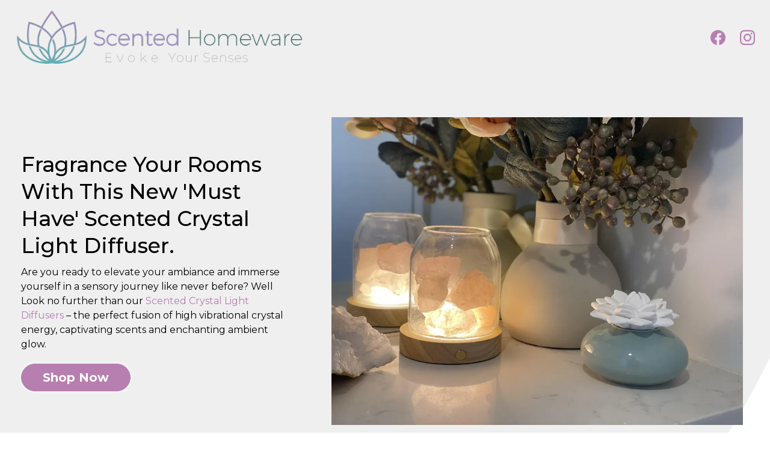

--- FILE ---
content_type: text/html; charset=utf-8
request_url: https://scentedhomeware.com.au/
body_size: 65403
content:
<!DOCTYPE html><html  lang="en"><head><meta charset="utf-8"><meta name="viewport" content="minimum-scale=1.0, width=device-width, maximum-scale=1, user-scalable=no"><title>Scented Homeware</title><link rel="preconnect" href="https://fonts.gstatic.com/" crossorigin="anonymous"><script src="https://stcdn.leadconnectorhq.com/libphonenumber/1.10.60/libphonenumber-js.min.js" async type="text/javascript"></script><script src="https://stcdn.leadconnectorhq.com/intl-tel-input/17.0.12/js/utils.min.js" async type="text/javascript"></script><script src="https://stcdn.leadconnectorhq.com/intl-tel-input/intlTelInput.min.js" async type="text/javascript"></script><script src="https://stcdn.leadconnectorhq.com/libphonenumber/1.10.60/libphonenumber-js.min.js" async type="text/javascript"></script><script src="https://stcdn.leadconnectorhq.com/intl-tel-input/17.0.12/js/utils.min.js" async type="text/javascript"></script><script src="https://stcdn.leadconnectorhq.com/intl-tel-input/intlTelInput.min.js" async type="text/javascript"></script><style>@import url('https://fonts.googleapis.com/css?family=roboto:100,100i,300,300i,400,400i,500,500i,700,700i,900,900i|Roboto:100,100i,300,300i,400,400i,500,500i,700,700i,900,900i|Montserrat:100,100i,300,300i,400,400i,500,500i,700,700i,900,900i');

  .form-f6njmqN1Ve #_builder-form .form-builder--item input[type=text][class=form-control],.form-f6njmqN1Ve #_builder-form .form-builder--item .date-picker-custom-style,.form-f6njmqN1Ve #_builder-form .form-builder--item input[type=number]{
    background-color: #FFFFFFFF !important;
    color: #000000 !important;
    border: 1px solid #FFFFFF !important;
    border-radius: 30px !important;
    padding: 15px 20px 15px 20px !important;
    box-shadow: 3px 3px 10px 0px #69bac3FF;
    font-family: 'roboto';
    font-size: 14px;
    font-weight: 400;
    background-clip: inherit !important;
  }
  .form-f6njmqN1Ve #_builder-form textarea {
    background-color: #FFFFFFFF !important;
    color: #000000 !important;
    border: 1px solid #FFFFFF !important;
    border-radius: 30px !important;
    padding: 15px 20px 15px 20px !important;
    box-shadow: 3px 3px 10px 0px #69bac3FF !important;
    font-family: 'roboto';
    font-size: 14px;
    font-weight: 400;
    background-clip: inherit !important;
  }
  .form-f6njmqN1Ve #_builder-form input[type=tel],.form-f6njmqN1Ve #_builder-form input[type=email],.form-f6njmqN1Ve #_builder-form .multiselect .multiselect__tags{
    background-color: #FFFFFFFF !important;
    color: #000000 !important;
    border: 1px solid #FFFFFF !important; 
    border: 1px solid #FFFFFF !important;
    border-radius: 30px !important;
    padding: 15px 20px 15px 20px !important;
    box-shadow: 3px 3px 10px 0px #69bac3FF;
    font-family: 'roboto';
    font-size: 14px;
    font-weight: 400;
    background-clip: inherit !important;
  }
  .form-f6njmqN1Ve #_builder-form .multi_select_form {
    border-radius: 30px !important;
  }
  .form-f6njmqN1Ve #_builder-form .iti--allow-dropdown input, .iti--allow-dropdown input[type=tel]{
    padding-left: 50px !important;
  }
  .form-f6njmqN1Ve #_builder-form .countryphone {
    height: inherit;
  }


  .form-f6njmqN1Ve #_builder-form .form-builder--item .date-picker-custom-style input[type=text],  .form-f6njmqN1Ve #_builder-form .form-builder--item .multiselect .multiselect__placeholder {
    padding:0;
    background-color: #FFFFFFFF;
    color: #000000;
    font-size: 14px;
  }
  .form-f6njmqN1Ve #_builder-form .form-builder--item .multiselect .multiselect__input{
    background-color: #FFFFFFFF !important;
  }
  .form-f6njmqN1Ve #_builder-form .form-builder--item .multiselect .multiselect__select{
    background: transparent;
    z-index:10;
  }
  .form-f6njmqN1Ve #_builder-form .form-builder--item .multiselect ,.multiselect__single{
    padding:0 !important;
    margin:0 !important;
    min-height: 24px;
    color:  #000000 !important;
    background-color: #FFFFFFFF !important;
    font-family: 'roboto';
    font-size: 14px;
    font-weight: 400;
  }
  .form-f6njmqN1Ve #_builder-form .form-builder--item  .multiselect__placeholder {
    padding:0 !important;
    margin:0 !important;
    min-height: 24px;
    color:  #000000FF !important;
    background-color: #FFFFFFFF !important;
    font-family: 'roboto';
    font-size: 14px;
    font-weight: 400;
  }
  .form-f6njmqN1Ve #_builder-form .field-container{
    width:100%;
    max-width: 516px;
  }
  .form-f6njmqN1Ve #_builder-form ::-webkit-input-placeholder { /* Chrome, Firefox, Opera, Safari 10.1+ */
  color: #000000;
  font-family: 'roboto';
  font-size: 14px;
  font-weight: 400;

  opacity: 1; /* Firefox */
  }
  .form-f6njmqN1Ve #_builder-form ::placeholder {
    color: #000000FF !important;
    font-family: 'roboto';
    font-size: 14px;
    font-weight: 400;
  }
  .form-f6njmqN1Ve #_builder-form :-ms-input-placeholder { /* Internet Explorer 10-11 */
    color: #000000FF !important;
    font-family: 'roboto';
    font-size: 14px;
    font-weight: 400;
  }
  .form-f6njmqN1Ve #_builder-form ::-ms-input-placeholder { /* Microsoft Edge */
    color: #000000FF !important;
    font-family: 'roboto';
    font-size: 14px;
    font-weight: 400;
  }

  .form-f6njmqN1Ve #_builder-form label{ 
    color:#000000;
    font-family: 'roboto';
    font-size: 14px;
    font-weight: 400;
  }
  .form-f6njmqN1Ve #_builder-form .short-label{ 
    color:#464d5f;
    font-family: 'Roboto';
    font-size: 12px;
    font-weight: 300;
    -webkit-font-smoothing: auto;
  }
  .form-f6njmqN1Ve #_builder-form .form-builder--item .payment-suggestion-tag-container {
    background-color: #FFFFFFFF;
    color: #000000 !important;
    font-family: 'roboto';
    font-size: 14px;
    font-weight: 400;
      box-shadow: 3px 3px 10px 0px #69bac3FF;
  }
  .form-f6njmqN1Ve #_builder-form .product-summary-amount-large, #order-confirmation .product-summary-amount-large {
    color: #000000;
    font-size: 18px;
    font-weight: 600;
    font-family: roboto;
    line-height: 1.5rem;
  }
  .form-f6njmqN1Ve #_builder-form .product-summary-amount-normal, #order-confirmation .product-summary-amount-normal {
    color: #000000;
    font-size: 14px;
    font-weight: 500;
    font-family: roboto;
    line-height: 1.5rem;
  }
  .form-f6njmqN1Ve #_builder-form .product-summary-label-bold, #order-confirmation .product-summary-label-bold{
    color: #000000;
    font-size: 14px;
    font-weight: 600;
    font-family: roboto;
    line-height: 1.5rem;
  }
  .form-f6njmqN1Ve #_builder-form .crossed-amount {
    color: #000000;
    font-size: 16px;
    font-weight: 500;
    font-family: roboto;
    line-height: 1.5rem;
  }
  .form-f6njmqN1Ve #_builder-form .product-summary-label-large, #order-confirmation .product-summary-label-large{
    color: #000000;
    font-size: 16px;
    font-weight: 500;
    font-family: roboto;
    line-height: 1.575rem;
  }
  .form-f6njmqN1Ve #_builder-form .product-summary-label-normal, #order-confirmation .product-summary-label-normal{
    color: #000000;
    font-size: 14px;
    font-weight: 400;
    font-family: roboto;
    line-height: 1.575rem;
  }
  .form-f6njmqN1Ve #_builder-form .product-summary-label-small, #order-confirmation .product-summary-label-small{
    color: #000000;
    font-size: 12px;
    font-weight: 400;
    font-family: roboto;
    line-height: 1.575rem;
  }
  .form-f6njmqN1Ve #_builder-form .variant-tag {
    color: #000000;
    font-size: 13px;
    font-weight: 400;
    font-family: roboto;
    line-height: 1.5rem;
  }
  .form-f6njmqN1Ve #_builder-form .selected-tag {
    background-color: #009ef426 !important;
  }
  .form-f6njmqN1Ve #_builder-form .payment-tag, .form-f6njmqN1Ve #_builder-form .quantity-container-counter { 
    box-shadow: 3px 3px 10px 0px #69bac3FF;
    background-color : #FFFFFFFF; 
    }
  </style><style>@import url('https://fonts.googleapis.com/css?family=Roboto:100,100i,300,300i,400,400i,500,500i,700,700i,900,900i');</style><style> 

 :root{ --primary: #37ca37;
--secondary: #188bf6;
--white: #ffffff;
--gray: #cbd5e0;
--black: #000000;
--red: #e93d3d;
--orange: #f6ad55;
--yellow: #faf089;
--green: #9ae6b4;
--teal: #81e6d9;
--malibu: #63b3ed;
--indigo: #757BBD;
--purple: #d6bcfa;
--pink: #fbb6ce;
--transparent: transparent;
--overlay: rgba(0, 0, 0, 0.5);
--color-lk27mew8: #b77eb0;
--color-lk2c0h51: #69bac3;
--color-lk2eaaiz: #eee;
--arial: 'Arial';
--lato: 'Lato';
--open-sans: 'Open Sans';
--montserrat: 'Montserrat';
--roboto: 'Roboto';
--'montserrat': ''Montserrat'';
--headlinefont: 'Montserrat';
--contentfont: 'Montserrat';
--text-color: #000000;
--link-color: var(--color-lk27mew8); } .bg-fixed{bottom:0;top:0;left:0;right:0;position:fixed;overflow:auto;background-color:var(--white)} 
      
      .drop-zone-draggable .hl_main_popup{padding:30px 0 0;margin-top:0;border-color:var(--color-lk2c0h51);border-width:3px;border-style:solid;background-color:var(--color-lk2eaaiz)}
      
      
#hl_main_popup{padding:30px 0 0;margin-top:0;border-color:var(--color-lk2c0h51);border-width:3px;border-style:solid;background-color:var(--color-lk2eaaiz);width:720px}@media screen and (min-width:0px) and (max-width:480px){#hl_main_popup{width:380px!important}} .banner .bg.full-center {
    background-position: center right !important;
    background-repeat: no-repeat !important;
    background-size: contain !important;
}

.hl_form-builder--main {
    padding: 0 !important;
}

.social-icons a img {
    width: 25px;
    margin: 0 10px;
}

.social-icons {
    text-align: right;
}

#section-SEhEX2uiCy {
    z-index: 1;
}

.fttr-social-icons img {
    width: 30px;
    margin: 20px 10px;
}

.fttr-social-icons {
    text-align: center;
}

@media screen and (max-width: 767px) {
    .social-icons {
        text-align: center;
        margin-top: 15px;
    }

    .button-row .c-button {
        text-align: center;
        margin: 10px 0;
    }
}
 /* ---- Header styles ----- */  
 :root{--white:#ffffff;--black:#000000;--transparent:transparent;--overlay:rgba(0, 0, 0, 0.5);--color-lk27mew8:#b77eb0}.hl_page-preview--content .row-Ilf1G1Xwt6,.hl_page-preview--content .section-LFNOPbnfAR{padding:0 0 400px;margin-top:0;margin-bottom:0;background-color:var(--transparent);border-color:var(--black);border-width:2px;border-style:solid}.hl_page-preview--content .row-Ilf1G1Xwt6{padding:0;width:100%}.hl_page-preview--content .col-ufpn8yv5PT{width:100%}.hl_page-preview--content .col-84UcMi0GTS .inner,.hl_page-preview--content .col-ufpn8yv5PT .inner{padding:0;background-color:var(--transparent);width:100%;border-color:var(--black);border-width:2px;border-style:solid;margin-top:0;margin-bottom:0}.hl_page-preview--content .cnav-menu-0nZ_-Ncss9{font-family:var(--headlinefont);padding:0;margin-top:0;background-color:var(--transparent);mobile-background-color:var(--overlay);color:var(--text-color);bold-text-color:var(--text-color);italic-text-color:var(--text-color);underline-text-color:var(--text-color);icon-color:var(--text-color);secondary-color:var(--black);nav-menu-item-hover-background-color:var(--white);line-height:1.3em;text-transform:none;letter-spacing:0;text-align:left;border-color:var(--black);border-width:2px;border-style:solid;nav-menu-item-spacing-x:0;nav-menu-item-spacing-y:0;dropdown-background:var(--white);dropdown-text-color:var(--black);dropdown-hover-color:var(--black);dropdown-item-spacing:10px}.hl_page-preview--content .col-84UcMi0GTS{width:100%}.hl_page-preview--content .custom-code-5YGjrlOkgt,.hl_page-preview--content .row-prZzyGnIS3{margin-top:0;margin-bottom:0}.hl_page-preview--content .row-prZzyGnIS3{padding:50px 0 0;background-color:var(--transparent);border-color:var(--black);border-width:2px;border-style:solid;width:100%}.hl_page-preview--content .col-NBc1aI3kuI{width:39.6%}.hl_page-preview--content .col-NBc1aI3kuI .inner{padding:0 20px;width:39.6%;margin-top:0;margin-bottom:0}.hl_page-preview--content .heading-8SpQX4MKyF{margin-top:0;margin-bottom:0}.hl_page-preview--content .cheading-8SpQX4MKyF,.hl_page-preview--content .col-NBc1aI3kuI .inner,.hl_page-preview--content .col-cTzweaA4MN .inner{background-color:var(--transparent);border-color:var(--black);border-width:2px;border-style:solid}.hl_page-preview--content .cheading-8SpQX4MKyF{font-family:var(--headlinefont);color:var(--text-color);icon-color:var(--text-color);font-weight:400;padding:0;opacity:1;text-shadow:0 0 0 transparent;line-height:1.3em;text-transform:capitalize;letter-spacing:0;text-align:left}.hl_page-preview--content .paragraph-9cVrlA5OTB{margin-top:0;margin-bottom:0}.hl_page-preview--content .cparagraph-9cVrlA5OTB{font-family:var(--contentfont);background-color:var(--transparent);color:var(--text-color);icon-color:var(--text-color);font-weight:400;padding:10px 0 20px;opacity:1;text-shadow:0 0 0 transparent;border-color:var(--black);border-width:2px;border-style:solid;line-height:1.5em;text-transform:none;letter-spacing:0;text-align:left}.hl_page-preview--content .button-XNGc92ZTuI{margin-top:0;margin-bottom:0;text-align:left}.hl_page-preview--content .cbutton-XNGc92ZTuI{font-family:var(--headlinefont);background-color:var(--color-lk27mew8);color:var(--white);secondary-color:var(--white);text-decoration:none;padding:10px 30px;font-weight:700;border-color:var(--color-lk27mew8);border-width:1px;border-style:solid;letter-spacing:0;text-transform:capitalize;text-shadow:0 0 0 transparent;width:auto%;borders:noBorder}.hl_page-preview--content .col-cTzweaA4MN{width:60.5%}.hl_page-preview--content .col-cTzweaA4MN .inner{padding:10px 20px;width:60.5%;margin-top:0;margin-bottom:0}.hl_page-preview--content .image-24xoiLMQzd{margin-top:0;margin-bottom:0}.hl_page-preview--content .cimage-24xoiLMQzd{padding:10px;background-color:var(--transparent);opacity:1;text-align:center}.hl_page-preview--content .row-ze6FzLzdzh{margin-top:0;margin-bottom:0;padding:50px 0 0;background-color:var(--transparent);border-color:var(--black);border-width:2px;border-style:solid;width:100%}.hl_page-preview--content .col-Hsvv-m3Dpa{width:39.6%}.hl_page-preview--content .col-Hsvv-m3Dpa .inner{padding:0 20px;width:39.6%;margin-top:0;margin-bottom:0}.hl_page-preview--content .heading-9BoNRrK8ag{margin-top:0;margin-bottom:0}.hl_page-preview--content .cheading-9BoNRrK8ag,.hl_page-preview--content .col-Hsvv-m3Dpa .inner,.hl_page-preview--content .col-e096ySyU1P .inner{background-color:var(--transparent);border-color:var(--black);border-width:2px;border-style:solid}.hl_page-preview--content .cheading-9BoNRrK8ag{font-family:var(--headlinefont);color:var(--text-color);icon-color:var(--text-color);font-weight:400;padding:0;opacity:1;text-shadow:0 0 0 transparent;line-height:1.3em;text-transform:capitalize;letter-spacing:0;text-align:left}.hl_page-preview--content .paragraph-VT0t1H_vuu{margin-top:0;margin-bottom:0}.hl_page-preview--content .cparagraph-VT0t1H_vuu{font-family:var(--contentfont);background-color:var(--transparent);color:var(--text-color);icon-color:var(--text-color);font-weight:400;padding:10px 0 20px;opacity:1;text-shadow:0 0 0 transparent;border-color:var(--black);border-width:2px;border-style:solid;line-height:1.5em;text-transform:none;letter-spacing:0;text-align:left}.hl_page-preview--content .button-W2Hu5GsW6e{margin-top:0;margin-bottom:0;text-align:left}.hl_page-preview--content .cbutton-W2Hu5GsW6e{font-family:var(--headlinefont);background-color:var(--color-lk27mew8);color:var(--white);secondary-color:var(--white);text-decoration:none;padding:10px 30px;font-weight:700;border-color:var(--color-lk27mew8);border-width:1px;border-style:solid;letter-spacing:0;text-transform:capitalize;text-shadow:0 0 0 transparent;width:auto%;borders:noBorder}.hl_page-preview--content .col-e096ySyU1P{width:60.5%}.hl_page-preview--content .col-e096ySyU1P .inner{padding:10px 20px;width:60.5%;margin-top:0;margin-bottom:0}.hl_page-preview--content .image-IcCTkg4RBy{margin-top:0;margin-bottom:0}.hl_page-preview--content .cimage-IcCTkg4RBy{padding:10px;background-color:var(--transparent);opacity:1;text-align:center}#section-LFNOPbnfAR>.inner{max-width:100%}#col-ufpn8yv5PT>.inner{flex-direction:column;justify-content:flex-start;align-items:flex-start;flex-wrap:nowrap}#nav-menu-0nZ_-Ncss9 .nav-menu,.--mobile #nav-menu-0nZ_-Ncss9 .nav-menu{font-size:0;font-weight:undefined}#nav-menu-popup.nav-menu-0nZ_-Ncss9 .nav-menu-body{background:var(--overlay)}#nav-menu-0nZ_-Ncss9 .nav-menu li.nav-menu-item{display:flex;align-items:center;white-space:nowrap}#nav-menu-0nZ_-Ncss9 .items-cart,#nav-menu-0nZ_-Ncss9 .items-cart-active{color:undefined}#nav-menu-0nZ_-Ncss9 .nav-menu .nav-menu-item a,#nav-menu-popup.nav-menu-0nZ_-Ncss9 .nav-menu .nav-menu-item a{color:var(--text-color);cursor:pointer;height:inherit;display:flex;align-items:center;padding:0;transition:all .3s ease}#nav-menu-0nZ_-Ncss9 .nav-menu .nav-menu-item:hover a{color:var(--black);background:var(--white)}#nav-menu-0nZ_-Ncss9 .nav-menu .dropdown-menu .dropdown-item:hover a,#nav-menu-popup.nav-menu-0nZ_-Ncss9 .nav-menu .nav-menu-item:hover a,#nav-menu-popup.nav-menu-0nZ_-Ncss9 .nav-menu-body .nav-dropdown-menu .nav-menu-item a,#nav-menu-popup.nav-menu-0nZ_-Ncss9 .nav-menu-body .nav-menu .nav-menu-item:hover{color:var(--black)}.--mobile #nav-menu-0nZ_-Ncss9 .nav-menu .dropdown-menu .dropdown-item{font-size:-2px;font-weight:undefined}#nav-menu-popup.nav-menu-0nZ_-Ncss9 .nav-menu{font-size:0;font-family:var(--headlinefont);font-weight:undefined}#nav-menu-0nZ_-Ncss9 .nav-menu-mobile span::before,#nav-menu-popup.nav-menu-0nZ_-Ncss9 .nav-menu-body .close-menu{color:var(--text-color);font-size:0;font-weight:600}#nav-menu-popup.nav-menu-0nZ_-Ncss9 .nav-menu-body .nav-menu .nav-menu-item{color:var(--text-color);text-align:left;transition:all .3s ease;font-size:-2px;font-weight:undefined}#nav-menu-0nZ_-Ncss9 .nav-menu .dropdown-menu .dropdown-item{font-size:-2px;text-align:left;font-weight:undefined}#nav-menu-0nZ_-Ncss9 .nav-menu .dropdown-menu .dropdown-item a,#nav-menu-popup.nav-menu-0nZ_-Ncss9 .nav-menu .nav-dropdown-menu .nav-menu-item:hover a{color:var(--black);background:var(--white);padding:10px;transition:all .3s ease}#nav-menu-popup.nav-menu-0nZ_-Ncss9 .nav-menu-body .nav-dropdown-menu .nav-menu-item{background:var(--white);font-size:-2px;font-weight:undefined}#nav-menu-popup.nav-menu-0nZ_-Ncss9 .nav-menu-body .nav-dropdown-menu .nav-menu-item:hover a{color:var(--black)}#nav-menu-0nZ_-Ncss9 .nav-menu-mobile span::before{cursor:pointer;content:"\";
        font-family: ""}@media screen and (min-width:0px) and (max-width:480px){.nav-menu-0nZ_-Ncss9 .branding .title{font-size:0;line-height:1.3em;font-weight:undefined}#nav-menu-0nZ_-Ncss9 .hl-autocomplete-results li{font-size:0}}@media screen and (min-width:481px) and (max-width:10000px){.nav-menu-0nZ_-Ncss9 .branding .title{font-size:0;line-height:1.3em;font-weight:undefined}#nav-menu-0nZ_-Ncss9 .hl-autocomplete-results li{font-size:0}}#nav-menu-0nZ_-Ncss9 strong{font-weight:700}#nav-menu-0nZ_-Ncss9 em,#nav-menu-0nZ_-Ncss9 strong,#nav-menu-0nZ_-Ncss9 u,.heading-8SpQX4MKyF em,.heading-8SpQX4MKyF strong,.heading-8SpQX4MKyF u,.heading-9BoNRrK8ag em,.heading-9BoNRrK8ag strong,.heading-9BoNRrK8ag u,.paragraph-9cVrlA5OTB em,.paragraph-9cVrlA5OTB strong,.paragraph-9cVrlA5OTB u,.paragraph-VT0t1H_vuu em,.paragraph-VT0t1H_vuu strong,.paragraph-VT0t1H_vuu u{color:var(--text-color)!important}#nav-menu-0nZ_-Ncss9 .hl-autocomplete-input{border:1px solid #cacaca;margin:1px;border-radius:16px}#nav-menu-0nZ_-Ncss9 .hl-autocomplete{font-family:inherit}#nav-menu-0nZ_-Ncss9 .hl-autocomplete-button{background:#fff}#nav-menu-0nZ_-Ncss9 .hl-autocomplete-input-wrapper{color:#000;background-color:#fff}#nav-menu-0nZ_-Ncss9 .hl-autocomplete-results{border:1px solid #cacaca;border-top:none;border-radius:16px;border-top-left-radius:0;border-top-right-radius:0;color:var(--text-color);background-color:var(--transparent)}#nav-menu-0nZ_-Ncss9 .hl-autocomplete-input:hover{border-width:1.5px;margin:.5px}#nav-menu-0nZ_-Ncss9 .hl-autocomplete-input:focus-within{border-width:2px;margin:0}#col-84UcMi0GTS>.inner{flex-direction:row;justify-content:center;align-items:center;flex-wrap:wrap}#col-Hsvv-m3Dpa>.inner,#col-NBc1aI3kuI>.inner,#col-cTzweaA4MN>.inner,#col-e096ySyU1P>.inner{flex-direction:column;justify-content:center;align-items:inherit;flex-wrap:nowrap}.heading-8SpQX4MKyF,.heading-9BoNRrK8ag,.paragraph-9cVrlA5OTB,.paragraph-VT0t1H_vuu{font-weight:undefined}.heading-8SpQX4MKyF a,.heading-8SpQX4MKyF a *,.heading-9BoNRrK8ag a,.heading-9BoNRrK8ag a *,.paragraph-9cVrlA5OTB a,.paragraph-9cVrlA5OTB a *,.paragraph-VT0t1H_vuu a,.paragraph-VT0t1H_vuu a *{color:var(--link-color)!important;text-decoration:none}.heading-8SpQX4MKyF a:hover,.heading-9BoNRrK8ag a:hover,.paragraph-9cVrlA5OTB a:hover,.paragraph-VT0t1H_vuu a:hover{text-decoration:underline}@media screen and (min-width:0px) and (max-width:480px){.heading-8SpQX4MKyF h1,.heading-8SpQX4MKyF h2,.heading-8SpQX4MKyF h3,.heading-8SpQX4MKyF h4,.heading-8SpQX4MKyF h5,.heading-8SpQX4MKyF h6,.heading-8SpQX4MKyF ul li,.heading-8SpQX4MKyF.text-output{font-size:25px!important;font-weight:undefined}}@media screen and (min-width:481px) and (max-width:10000px){.heading-8SpQX4MKyF h1,.heading-8SpQX4MKyF h2,.heading-8SpQX4MKyF h3,.heading-8SpQX4MKyF h4,.heading-8SpQX4MKyF h5,.heading-8SpQX4MKyF h6,.heading-8SpQX4MKyF ul li,.heading-8SpQX4MKyF.text-output{font-size:35px!important;font-weight:undefined}}.heading-8SpQX4MKyF.text-output h1:first-child:before,.heading-8SpQX4MKyF.text-output h2:first-child:before,.heading-8SpQX4MKyF.text-output h3:first-child:before,.heading-8SpQX4MKyF.text-output h4:first-child:before,.heading-8SpQX4MKyF.text-output h5:first-child:before,.heading-8SpQX4MKyF.text-output h6:first-child:before,.heading-8SpQX4MKyF.text-output p:first-child:before,.heading-9BoNRrK8ag.text-output h1:first-child:before,.heading-9BoNRrK8ag.text-output h2:first-child:before,.heading-9BoNRrK8ag.text-output h3:first-child:before,.heading-9BoNRrK8ag.text-output h4:first-child:before,.heading-9BoNRrK8ag.text-output h5:first-child:before,.heading-9BoNRrK8ag.text-output h6:first-child:before,.heading-9BoNRrK8ag.text-output p:first-child:before,.paragraph-9cVrlA5OTB.text-output h1:first-child:before,.paragraph-9cVrlA5OTB.text-output h2:first-child:before,.paragraph-9cVrlA5OTB.text-output h3:first-child:before,.paragraph-9cVrlA5OTB.text-output h4:first-child:before,.paragraph-9cVrlA5OTB.text-output h5:first-child:before,.paragraph-9cVrlA5OTB.text-output h6:first-child:before,.paragraph-9cVrlA5OTB.text-output p:first-child:before,.paragraph-VT0t1H_vuu.text-output h1:first-child:before,.paragraph-VT0t1H_vuu.text-output h2:first-child:before,.paragraph-VT0t1H_vuu.text-output h3:first-child:before,.paragraph-VT0t1H_vuu.text-output h4:first-child:before,.paragraph-VT0t1H_vuu.text-output h5:first-child:before,.paragraph-VT0t1H_vuu.text-output h6:first-child:before,.paragraph-VT0t1H_vuu.text-output p:first-child:before{color:var(--text-color);content:'\';
    font-family: '';margin-right:5px;font-weight:700}@media screen and (min-width:0px) and (max-width:480px){.paragraph-9cVrlA5OTB h1,.paragraph-9cVrlA5OTB h2,.paragraph-9cVrlA5OTB h3,.paragraph-9cVrlA5OTB h4,.paragraph-9cVrlA5OTB h5,.paragraph-9cVrlA5OTB h6,.paragraph-9cVrlA5OTB ul li,.paragraph-9cVrlA5OTB.text-output{font-size:14px!important;font-weight:undefined}}@media screen and (min-width:481px) and (max-width:10000px){.paragraph-9cVrlA5OTB h1,.paragraph-9cVrlA5OTB h2,.paragraph-9cVrlA5OTB h3,.paragraph-9cVrlA5OTB h4,.paragraph-9cVrlA5OTB h5,.paragraph-9cVrlA5OTB h6,.paragraph-9cVrlA5OTB ul li,.paragraph-9cVrlA5OTB.text-output{font-size:16px!important;font-weight:undefined}}@media screen and (min-width:481px) and (max-width:10000px){.button-XNGc92ZTuI .button-icon-end,.button-XNGc92ZTuI .button-icon-start,.button-XNGc92ZTuI .main-heading-button{font-size:20px;font-weight:undefined}.button-XNGc92ZTuI .button-icon-start{margin-right:5px}.button-XNGc92ZTuI .button-icon-end{margin-left:5px}.button-XNGc92ZTuI .sub-heading-button{font-size:15px;color:var(--white);font-weight:undefined}}@media screen and (min-width:0px) and (max-width:480px){.button-XNGc92ZTuI .button-icon-end,.button-XNGc92ZTuI .button-icon-start,.button-XNGc92ZTuI .main-heading-button{font-size:20px;font-weight:undefined}.button-XNGc92ZTuI .button-icon-start{margin-right:5px}.button-XNGc92ZTuI .button-icon-end{margin-left:5px}.button-XNGc92ZTuI .sub-heading-button{font-size:15px;color:var(--white);font-weight:undefined}}@media screen and (min-width:0px) and (max-width:480px){.heading-9BoNRrK8ag h1,.heading-9BoNRrK8ag h2,.heading-9BoNRrK8ag h3,.heading-9BoNRrK8ag h4,.heading-9BoNRrK8ag h5,.heading-9BoNRrK8ag h6,.heading-9BoNRrK8ag ul li,.heading-9BoNRrK8ag.text-output{font-size:25px!important;font-weight:undefined}}@media screen and (min-width:481px) and (max-width:10000px){.heading-9BoNRrK8ag h1,.heading-9BoNRrK8ag h2,.heading-9BoNRrK8ag h3,.heading-9BoNRrK8ag h4,.heading-9BoNRrK8ag h5,.heading-9BoNRrK8ag h6,.heading-9BoNRrK8ag ul li,.heading-9BoNRrK8ag.text-output{font-size:35px!important;font-weight:undefined}}@media screen and (min-width:0px) and (max-width:480px){.paragraph-VT0t1H_vuu h1,.paragraph-VT0t1H_vuu h2,.paragraph-VT0t1H_vuu h3,.paragraph-VT0t1H_vuu h4,.paragraph-VT0t1H_vuu h5,.paragraph-VT0t1H_vuu h6,.paragraph-VT0t1H_vuu ul li,.paragraph-VT0t1H_vuu.text-output{font-size:14px!important;font-weight:undefined}}@media screen and (min-width:481px) and (max-width:10000px){.paragraph-VT0t1H_vuu h1,.paragraph-VT0t1H_vuu h2,.paragraph-VT0t1H_vuu h3,.paragraph-VT0t1H_vuu h4,.paragraph-VT0t1H_vuu h5,.paragraph-VT0t1H_vuu h6,.paragraph-VT0t1H_vuu ul li,.paragraph-VT0t1H_vuu.text-output{font-size:16px!important;font-weight:undefined}}@media screen and (min-width:481px) and (max-width:10000px){.button-W2Hu5GsW6e .button-icon-end,.button-W2Hu5GsW6e .button-icon-start,.button-W2Hu5GsW6e .main-heading-button{font-size:20px;font-weight:undefined}.button-W2Hu5GsW6e .button-icon-start{margin-right:5px}.button-W2Hu5GsW6e .button-icon-end{margin-left:5px}.button-W2Hu5GsW6e .sub-heading-button{font-size:15px;color:var(--white);font-weight:undefined}}@media screen and (min-width:0px) and (max-width:480px){.button-W2Hu5GsW6e .button-icon-end,.button-W2Hu5GsW6e .button-icon-start,.button-W2Hu5GsW6e .main-heading-button{font-size:20px;font-weight:undefined}.button-W2Hu5GsW6e .button-icon-start{margin-right:5px}.button-W2Hu5GsW6e .button-icon-end{margin-left:5px}.button-W2Hu5GsW6e .sub-heading-button{font-size:15px;color:var(--white);font-weight:undefined}} 
 /* ---- Section styles ----- */ 
:root{--white:#ffffff;--black:#000000;--transparent:transparent;--color-lk27mew8:#b77eb0;--color-lk2c0h51:#69bac3}.hl_page-preview--content .section-SEhEX2uiCy{padding:20px 0 60px;margin-top:-350px;margin-bottom:0;background-color:var(--transparent);border-color:var(--black);border-width:2px;border-style:solid}.hl_page-preview--content .col-p36O2zNeHg .inner,.hl_page-preview--content .col-xXGrGzB9I2 .inner,.hl_page-preview--content .row-1iDnYXEuOJ{margin-top:0;margin-bottom:0;padding:15px 0;background-color:var(--transparent);border-color:var(--black);border-width:2px;border-style:solid;width:100%}.hl_page-preview--content .col-xXGrGzB9I2{width:100%}.hl_page-preview--content .col-p36O2zNeHg .inner,.hl_page-preview--content .col-xXGrGzB9I2 .inner{padding:10px 5px}.hl_page-preview--content .image-T_5a1EroFH{margin-top:0;margin-bottom:0}.hl_page-preview--content .cimage-T_5a1EroFH{padding:10px;background-color:var(--transparent);opacity:1;text-align:center}.hl_page-preview--content .heading-JtZVTbNLFw{margin-top:0;margin-bottom:0}.hl_page-preview--content .cheading-JtZVTbNLFw{font-family:var(--headlinefont);background-color:var(--transparent);color:var(--color-lk2c0h51);icon-color:var(--text-color);font-weight:400;padding:20px 0;opacity:1;text-shadow:0 0 0 transparent;border-color:var(--black);border-width:2px;border-style:solid;line-height:1.3em;letter-spacing:0;text-align:center}.hl_page-preview--content .paragraph-zmS2Lo_AUd{margin-top:0;margin-bottom:0}.hl_page-preview--content .cparagraph-zmS2Lo_AUd{font-family:var(--contentfont);background-color:var(--transparent);color:var(--text-color);icon-color:var(--text-color);font-weight:400;padding:0 0 10px;opacity:1;text-shadow:0 0 0 transparent;border-color:var(--black);border-width:2px;border-style:solid;line-height:1.3em;text-transform:none;letter-spacing:0;text-align:center}.hl_page-preview--content .paragraph-BTGAup9s6z{margin-top:0;margin-bottom:0}.hl_page-preview--content .cparagraph-BTGAup9s6z,.hl_page-preview--content .row-HdAQiau7_M{background-color:var(--transparent);border-color:var(--black);border-width:2px;border-style:solid}.hl_page-preview--content .cparagraph-BTGAup9s6z{font-family:var(--contentfont);color:var(--text-color);icon-color:var(--text-color);font-weight:400;padding:0 0 10px;opacity:1;text-shadow:0 0 0 transparent;line-height:1.3em;text-transform:none;letter-spacing:0;text-align:center}.hl_page-preview--content .row-HdAQiau7_M{margin-top:0;margin-bottom:0;padding:15px 0;width:100%}.hl_page-preview--content .col-p36O2zNeHg{width:100%}.hl_page-preview--content .heading--50U9pXtcq{margin-top:0;margin-bottom:0}.hl_page-preview--content .cheading--50U9pXtcq,.hl_page-preview--content .row-sI6SAFusMp{background-color:var(--transparent);border-color:var(--black);border-width:2px;border-style:solid}.hl_page-preview--content .cheading--50U9pXtcq{font-family:var(--headlinefont);color:var(--text-color);icon-color:var(--text-color);font-weight:400;padding:50px 0 0;opacity:1;text-shadow:0 0 0 transparent;line-height:1.3em;letter-spacing:0;text-align:center}.hl_page-preview--content .row-sI6SAFusMp{margin-top:0;margin-bottom:0;padding:0;width:100%}.hl_page-preview--content .col-ZzeXr41A8h{width:100%}.hl_page-preview--content .col-ZzeXr41A8h .inner{padding:0;background-color:var(--transparent);width:100%;border-color:var(--black);border-width:2px;border-style:solid;margin-top:0;margin-bottom:0}.hl_page-preview--content .button-a0hD6zoPsb{margin-top:0;margin-bottom:0;text-align:center}.hl_page-preview--content .cbutton-a0hD6zoPsb{font-family:var(--headlinefont);background-color:var(--color-lk2c0h51);color:var(--white);secondary-color:var(--white);text-decoration:none;padding:10px 30px;font-weight:700;border-color:var(--color-lk2c0h51);border-width:1px;border-style:solid;letter-spacing:0;text-transform:capitalize;text-shadow:0 0 0 transparent;width:auto%;borders:noBorder}.hl_page-preview--content .row-gEavXIeSj2{margin-top:0;margin-bottom:0;padding:15px 0;background-color:var(--transparent);border-color:var(--black);border-width:2px;border-style:solid;width:100%}.hl_page-preview--content .col-X-yJEKB7VG{width:100%}.hl_page-preview--content .col-5EKHOkTlBn .inner,.hl_page-preview--content .col-JoFXZILBQt .inner,.hl_page-preview--content .col-X-yJEKB7VG .inner{padding:10px 10px 30px;background-color:var(--white);width:100%;border-color:var(--white);border-width:2px;border-style:solid;margin-top:10px;margin-bottom:10px}.hl_page-preview--content .image-5APuqqh5ZZ{margin-top:0;margin-bottom:0}.hl_page-preview--content .cimage-5APuqqh5ZZ{padding:10px;background-color:var(--transparent);opacity:1;text-align:center}.hl_page-preview--content .heading-Cw0oYxyZQX{margin-top:0;margin-bottom:0}.hl_page-preview--content .cheading-Cw0oYxyZQX{font-family:var(--headlinefont);background-color:var(--transparent);color:var(--text-color);icon-color:var(--text-color);font-weight:400;padding:10px 10px 20px;opacity:1;text-shadow:0 0 0 transparent;border-color:var(--black);border-width:2px;border-style:solid;line-height:1.3em;letter-spacing:0;text-align:center}.hl_page-preview--content .button-6gg7kelV-2{margin-top:0;margin-bottom:0;text-align:center}.hl_page-preview--content .cbutton-6gg7kelV-2{font-family:var(--headlinefont);background-color:var(--color-lk27mew8);color:var(--white);secondary-color:var(--white);text-decoration:none;padding:10px 30px;font-weight:700;border-color:var(--color-lk27mew8);border-width:1px;border-style:solid;letter-spacing:0;text-transform:capitalize;text-shadow:0 0 0 transparent;width:auto%;borders:noBorder}.hl_page-preview--content .col-5EKHOkTlBn{width:100%}.hl_page-preview--content .button-C63pEJNvj-{margin-top:0;margin-bottom:0;text-align:center}.hl_page-preview--content .cbutton-C63pEJNvj-{font-family:var(--headlinefont);background-color:var(--color-lk27mew8);color:var(--white);secondary-color:var(--white);text-decoration:none;padding:10px 30px;font-weight:700;border-color:var(--color-lk27mew8);border-width:1px;border-style:solid;letter-spacing:0;text-transform:capitalize;text-shadow:0 0 0 transparent;width:auto%;borders:noBorder}.hl_page-preview--content .heading-5WTx5XPkeu{margin-top:0;margin-bottom:0}.hl_page-preview--content .cheading-5WTx5XPkeu{font-family:var(--headlinefont);background-color:var(--transparent);color:var(--text-color);icon-color:var(--text-color);font-weight:400;padding:10px 10px 20px;opacity:1;text-shadow:0 0 0 transparent;border-color:var(--black);border-width:2px;border-style:solid;line-height:1.3em;letter-spacing:0;text-align:center}.hl_page-preview--content .image-g-GcoXcOyo{margin-top:0;margin-bottom:0}.hl_page-preview--content .cimage-g-GcoXcOyo{padding:10px;background-color:var(--transparent);opacity:1;text-align:center}.hl_page-preview--content .col-JoFXZILBQt{width:100%}.hl_page-preview--content .image-C8lvkdaFcH{margin-top:0;margin-bottom:0}.hl_page-preview--content .cimage-C8lvkdaFcH{padding:10px;background-color:var(--transparent);opacity:1;text-align:center}.hl_page-preview--content .heading-g1EShPaxmc{margin-top:0;margin-bottom:0}.hl_page-preview--content .cheading-g1EShPaxmc{font-family:var(--headlinefont);background-color:var(--transparent);color:var(--text-color);icon-color:var(--text-color);font-weight:400;padding:10px 0 20px;opacity:1;text-shadow:0 0 0 transparent;border-color:var(--black);border-width:2px;border-style:solid;line-height:1.3em;letter-spacing:0;text-align:center}.hl_page-preview--content .button-5_BvneBdPS{margin-top:0;margin-bottom:0;text-align:center}.hl_page-preview--content .cbutton-5_BvneBdPS{font-family:var(--headlinefont);background-color:var(--color-lk27mew8);color:var(--white);secondary-color:var(--white);text-decoration:none;padding:10px 30px;font-weight:700;border-color:var(--color-lk27mew8);border-width:1px;border-style:solid;letter-spacing:0;text-transform:capitalize;text-shadow:0 0 0 transparent;width:auto%;borders:noBorder}#section-SEhEX2uiCy>.inner{max-width:1170px}#col-5EKHOkTlBn>.inner,#col-JoFXZILBQt>.inner,#col-X-yJEKB7VG>.inner,#col-ZzeXr41A8h>.inner,#col-p36O2zNeHg>.inner,#col-xXGrGzB9I2>.inner{flex-direction:column;justify-content:center;align-items:inherit;flex-wrap:nowrap}.heading--50U9pXtcq,.heading-5WTx5XPkeu,.heading-Cw0oYxyZQX,.heading-JtZVTbNLFw,.heading-g1EShPaxmc,.paragraph-BTGAup9s6z,.paragraph-zmS2Lo_AUd{font-weight:undefined}.heading-JtZVTbNLFw strong{color:var(--color-lk2c0h51)!important}.heading--50U9pXtcq em,.heading--50U9pXtcq strong,.heading--50U9pXtcq u,.heading-5WTx5XPkeu em,.heading-5WTx5XPkeu strong,.heading-5WTx5XPkeu u,.heading-Cw0oYxyZQX em,.heading-Cw0oYxyZQX strong,.heading-Cw0oYxyZQX u,.heading-JtZVTbNLFw em,.heading-JtZVTbNLFw u,.heading-g1EShPaxmc em,.heading-g1EShPaxmc strong,.heading-g1EShPaxmc u,.paragraph-BTGAup9s6z em,.paragraph-BTGAup9s6z strong,.paragraph-BTGAup9s6z u,.paragraph-zmS2Lo_AUd em,.paragraph-zmS2Lo_AUd strong,.paragraph-zmS2Lo_AUd u{color:var(--text-color)!important}.heading--50U9pXtcq a,.heading--50U9pXtcq a *,.heading-5WTx5XPkeu a,.heading-5WTx5XPkeu a *,.heading-Cw0oYxyZQX a,.heading-Cw0oYxyZQX a *,.heading-JtZVTbNLFw a,.heading-JtZVTbNLFw a *,.heading-g1EShPaxmc a,.heading-g1EShPaxmc a *,.paragraph-BTGAup9s6z a,.paragraph-BTGAup9s6z a *,.paragraph-zmS2Lo_AUd a,.paragraph-zmS2Lo_AUd a *{color:var(--link-color)!important;text-decoration:none}.heading--50U9pXtcq a:hover,.heading-5WTx5XPkeu a:hover,.heading-Cw0oYxyZQX a:hover,.heading-JtZVTbNLFw a:hover,.heading-g1EShPaxmc a:hover,.paragraph-BTGAup9s6z a:hover,.paragraph-zmS2Lo_AUd a:hover{text-decoration:underline}@media screen and (min-width:0px) and (max-width:480px){.heading-JtZVTbNLFw h1,.heading-JtZVTbNLFw h2,.heading-JtZVTbNLFw h3,.heading-JtZVTbNLFw h4,.heading-JtZVTbNLFw h5,.heading-JtZVTbNLFw h6,.heading-JtZVTbNLFw ul li,.heading-JtZVTbNLFw.text-output{font-size:25px!important;font-weight:undefined}}@media screen and (min-width:481px) and (max-width:10000px){.heading-JtZVTbNLFw h1,.heading-JtZVTbNLFw h2,.heading-JtZVTbNLFw h3,.heading-JtZVTbNLFw h4,.heading-JtZVTbNLFw h5,.heading-JtZVTbNLFw h6,.heading-JtZVTbNLFw ul li,.heading-JtZVTbNLFw.text-output{font-size:32px!important;font-weight:undefined}}.heading--50U9pXtcq.text-output h1:first-child:before,.heading--50U9pXtcq.text-output h2:first-child:before,.heading--50U9pXtcq.text-output h3:first-child:before,.heading--50U9pXtcq.text-output h4:first-child:before,.heading--50U9pXtcq.text-output h5:first-child:before,.heading--50U9pXtcq.text-output h6:first-child:before,.heading--50U9pXtcq.text-output p:first-child:before,.heading-5WTx5XPkeu.text-output h1:first-child:before,.heading-5WTx5XPkeu.text-output h2:first-child:before,.heading-5WTx5XPkeu.text-output h3:first-child:before,.heading-5WTx5XPkeu.text-output h4:first-child:before,.heading-5WTx5XPkeu.text-output h5:first-child:before,.heading-5WTx5XPkeu.text-output h6:first-child:before,.heading-5WTx5XPkeu.text-output p:first-child:before,.heading-Cw0oYxyZQX.text-output h1:first-child:before,.heading-Cw0oYxyZQX.text-output h2:first-child:before,.heading-Cw0oYxyZQX.text-output h3:first-child:before,.heading-Cw0oYxyZQX.text-output h4:first-child:before,.heading-Cw0oYxyZQX.text-output h5:first-child:before,.heading-Cw0oYxyZQX.text-output h6:first-child:before,.heading-Cw0oYxyZQX.text-output p:first-child:before,.heading-JtZVTbNLFw.text-output h1:first-child:before,.heading-JtZVTbNLFw.text-output h2:first-child:before,.heading-JtZVTbNLFw.text-output h3:first-child:before,.heading-JtZVTbNLFw.text-output h4:first-child:before,.heading-JtZVTbNLFw.text-output h5:first-child:before,.heading-JtZVTbNLFw.text-output h6:first-child:before,.heading-JtZVTbNLFw.text-output p:first-child:before,.heading-g1EShPaxmc.text-output h1:first-child:before,.heading-g1EShPaxmc.text-output h2:first-child:before,.heading-g1EShPaxmc.text-output h3:first-child:before,.heading-g1EShPaxmc.text-output h4:first-child:before,.heading-g1EShPaxmc.text-output h5:first-child:before,.heading-g1EShPaxmc.text-output h6:first-child:before,.heading-g1EShPaxmc.text-output p:first-child:before,.paragraph-BTGAup9s6z.text-output h1:first-child:before,.paragraph-BTGAup9s6z.text-output h2:first-child:before,.paragraph-BTGAup9s6z.text-output h3:first-child:before,.paragraph-BTGAup9s6z.text-output h4:first-child:before,.paragraph-BTGAup9s6z.text-output h5:first-child:before,.paragraph-BTGAup9s6z.text-output h6:first-child:before,.paragraph-BTGAup9s6z.text-output p:first-child:before,.paragraph-zmS2Lo_AUd.text-output h1:first-child:before,.paragraph-zmS2Lo_AUd.text-output h2:first-child:before,.paragraph-zmS2Lo_AUd.text-output h3:first-child:before,.paragraph-zmS2Lo_AUd.text-output h4:first-child:before,.paragraph-zmS2Lo_AUd.text-output h5:first-child:before,.paragraph-zmS2Lo_AUd.text-output h6:first-child:before,.paragraph-zmS2Lo_AUd.text-output p:first-child:before{color:var(--text-color);content:'\';
    font-family: '';margin-right:5px;font-weight:700}@media screen and (min-width:0px) and (max-width:480px){.paragraph-zmS2Lo_AUd h1,.paragraph-zmS2Lo_AUd h2,.paragraph-zmS2Lo_AUd h3,.paragraph-zmS2Lo_AUd h4,.paragraph-zmS2Lo_AUd h5,.paragraph-zmS2Lo_AUd h6,.paragraph-zmS2Lo_AUd ul li,.paragraph-zmS2Lo_AUd.text-output{font-size:14px!important;font-weight:undefined}}@media screen and (min-width:481px) and (max-width:10000px){.paragraph-zmS2Lo_AUd h1,.paragraph-zmS2Lo_AUd h2,.paragraph-zmS2Lo_AUd h3,.paragraph-zmS2Lo_AUd h4,.paragraph-zmS2Lo_AUd h5,.paragraph-zmS2Lo_AUd h6,.paragraph-zmS2Lo_AUd ul li,.paragraph-zmS2Lo_AUd.text-output{font-size:20px!important;font-weight:undefined}}@media screen and (min-width:0px) and (max-width:480px){.paragraph-BTGAup9s6z h1,.paragraph-BTGAup9s6z h2,.paragraph-BTGAup9s6z h3,.paragraph-BTGAup9s6z h4,.paragraph-BTGAup9s6z h5,.paragraph-BTGAup9s6z h6,.paragraph-BTGAup9s6z ul li,.paragraph-BTGAup9s6z.text-output{font-size:14px!important;font-weight:undefined}}@media screen and (min-width:481px) and (max-width:10000px){.paragraph-BTGAup9s6z h1,.paragraph-BTGAup9s6z h2,.paragraph-BTGAup9s6z h3,.paragraph-BTGAup9s6z h4,.paragraph-BTGAup9s6z h5,.paragraph-BTGAup9s6z h6,.paragraph-BTGAup9s6z ul li,.paragraph-BTGAup9s6z.text-output{font-size:20px!important;font-weight:undefined}}@media screen and (min-width:0px) and (max-width:480px){.heading--50U9pXtcq h1,.heading--50U9pXtcq h2,.heading--50U9pXtcq h3,.heading--50U9pXtcq h4,.heading--50U9pXtcq h5,.heading--50U9pXtcq h6,.heading--50U9pXtcq ul li,.heading--50U9pXtcq.text-output{font-size:25px!important;font-weight:undefined}}@media screen and (min-width:481px) and (max-width:10000px){.heading--50U9pXtcq h1,.heading--50U9pXtcq h2,.heading--50U9pXtcq h3,.heading--50U9pXtcq h4,.heading--50U9pXtcq h5,.heading--50U9pXtcq h6,.heading--50U9pXtcq ul li,.heading--50U9pXtcq.text-output{font-size:32px!important;font-weight:undefined}}@media screen and (min-width:481px) and (max-width:10000px){.button-a0hD6zoPsb .button-icon-end,.button-a0hD6zoPsb .button-icon-start,.button-a0hD6zoPsb .main-heading-button{font-size:20px;font-weight:undefined}.button-a0hD6zoPsb .button-icon-start{margin-right:5px}.button-a0hD6zoPsb .button-icon-end{margin-left:5px}.button-a0hD6zoPsb .sub-heading-button{font-size:15px;color:var(--white);font-weight:undefined}}@media screen and (min-width:0px) and (max-width:480px){.button-a0hD6zoPsb .button-icon-end,.button-a0hD6zoPsb .button-icon-start,.button-a0hD6zoPsb .main-heading-button{font-size:20px;font-weight:undefined}.button-a0hD6zoPsb .button-icon-start{margin-right:5px}.button-a0hD6zoPsb .button-icon-end{margin-left:5px}.button-a0hD6zoPsb .sub-heading-button{font-size:15px;color:var(--white);font-weight:undefined}}@media screen and (min-width:0px) and (max-width:480px){.heading-Cw0oYxyZQX h1,.heading-Cw0oYxyZQX h2,.heading-Cw0oYxyZQX h3,.heading-Cw0oYxyZQX h4,.heading-Cw0oYxyZQX h5,.heading-Cw0oYxyZQX h6,.heading-Cw0oYxyZQX ul li,.heading-Cw0oYxyZQX.text-output{font-size:20px!important;font-weight:undefined}}@media screen and (min-width:481px) and (max-width:10000px){.heading-Cw0oYxyZQX h1,.heading-Cw0oYxyZQX h2,.heading-Cw0oYxyZQX h3,.heading-Cw0oYxyZQX h4,.heading-Cw0oYxyZQX h5,.heading-Cw0oYxyZQX h6,.heading-Cw0oYxyZQX ul li,.heading-Cw0oYxyZQX.text-output{font-size:25px!important;font-weight:undefined}}@media screen and (min-width:481px) and (max-width:10000px){.button-6gg7kelV-2 .button-icon-end,.button-6gg7kelV-2 .button-icon-start,.button-6gg7kelV-2 .main-heading-button{font-size:20px;font-weight:undefined}.button-6gg7kelV-2 .button-icon-start{margin-right:5px}.button-6gg7kelV-2 .button-icon-end{margin-left:5px}.button-6gg7kelV-2 .sub-heading-button{font-size:15px;color:var(--white);font-weight:undefined}}@media screen and (min-width:0px) and (max-width:480px){.button-6gg7kelV-2 .button-icon-end,.button-6gg7kelV-2 .button-icon-start,.button-6gg7kelV-2 .main-heading-button{font-size:20px;font-weight:undefined}.button-6gg7kelV-2 .button-icon-start{margin-right:5px}.button-6gg7kelV-2 .button-icon-end{margin-left:5px}.button-6gg7kelV-2 .sub-heading-button{font-size:15px;color:var(--white);font-weight:undefined}}@media screen and (min-width:481px) and (max-width:10000px){.button-C63pEJNvj- .button-icon-end,.button-C63pEJNvj- .button-icon-start,.button-C63pEJNvj- .main-heading-button{font-size:20px;font-weight:undefined}.button-C63pEJNvj- .button-icon-start{margin-right:5px}.button-C63pEJNvj- .button-icon-end{margin-left:5px}.button-C63pEJNvj- .sub-heading-button{font-size:15px;color:var(--white);font-weight:undefined}}@media screen and (min-width:0px) and (max-width:480px){.button-C63pEJNvj- .button-icon-end,.button-C63pEJNvj- .button-icon-start,.button-C63pEJNvj- .main-heading-button{font-size:20px;font-weight:undefined}.button-C63pEJNvj- .button-icon-start{margin-right:5px}.button-C63pEJNvj- .button-icon-end{margin-left:5px}.button-C63pEJNvj- .sub-heading-button{font-size:15px;color:var(--white);font-weight:undefined}}@media screen and (min-width:0px) and (max-width:480px){.heading-5WTx5XPkeu h1,.heading-5WTx5XPkeu h2,.heading-5WTx5XPkeu h3,.heading-5WTx5XPkeu h4,.heading-5WTx5XPkeu h5,.heading-5WTx5XPkeu h6,.heading-5WTx5XPkeu ul li,.heading-5WTx5XPkeu.text-output{font-size:20px!important;font-weight:undefined}}@media screen and (min-width:481px) and (max-width:10000px){.heading-5WTx5XPkeu h1,.heading-5WTx5XPkeu h2,.heading-5WTx5XPkeu h3,.heading-5WTx5XPkeu h4,.heading-5WTx5XPkeu h5,.heading-5WTx5XPkeu h6,.heading-5WTx5XPkeu ul li,.heading-5WTx5XPkeu.text-output{font-size:25px!important;font-weight:undefined}}@media screen and (min-width:0px) and (max-width:480px){.heading-g1EShPaxmc h1,.heading-g1EShPaxmc h2,.heading-g1EShPaxmc h3,.heading-g1EShPaxmc h4,.heading-g1EShPaxmc h5,.heading-g1EShPaxmc h6,.heading-g1EShPaxmc ul li,.heading-g1EShPaxmc.text-output{font-size:20px!important;font-weight:undefined}}@media screen and (min-width:481px) and (max-width:10000px){.heading-g1EShPaxmc h1,.heading-g1EShPaxmc h2,.heading-g1EShPaxmc h3,.heading-g1EShPaxmc h4,.heading-g1EShPaxmc h5,.heading-g1EShPaxmc h6,.heading-g1EShPaxmc ul li,.heading-g1EShPaxmc.text-output{font-size:25px!important;font-weight:undefined}}@media screen and (min-width:481px) and (max-width:10000px){.button-5_BvneBdPS .button-icon-end,.button-5_BvneBdPS .button-icon-start,.button-5_BvneBdPS .main-heading-button{font-size:20px;font-weight:undefined}.button-5_BvneBdPS .button-icon-start{margin-right:5px}.button-5_BvneBdPS .button-icon-end{margin-left:5px}.button-5_BvneBdPS .sub-heading-button{font-size:15px;color:var(--white);font-weight:undefined}}@media screen and (min-width:0px) and (max-width:480px){.button-5_BvneBdPS .button-icon-end,.button-5_BvneBdPS .button-icon-start,.button-5_BvneBdPS .main-heading-button{font-size:20px;font-weight:undefined}.button-5_BvneBdPS .button-icon-start{margin-right:5px}.button-5_BvneBdPS .button-icon-end{margin-left:5px}.button-5_BvneBdPS .sub-heading-button{font-size:15px;color:var(--white);font-weight:undefined}} 
 /* ---- Section styles ----- */ 
:root{--white:#ffffff;--black:#000000;--transparent:transparent;--color-lk27mew8:#b77eb0;--color-lk2c0h51:#69bac3;--color-lk2eaaiz:#eee}.hl_page-preview--content .col-97NuNa4X-G,.hl_page-preview--content .row-fEn72P63TG,.hl_page-preview--content .section-Lee256aXYq{padding:30px 0 60px;margin:0;background-color:var(--color-lk2eaaiz);border-color:var(--black);border-width:2px;border-style:solid}.hl_page-preview--content .col-97NuNa4X-G,.hl_page-preview--content .row-fEn72P63TG{margin:0 auto;padding:15px 0 10px;width:100%}.hl_page-preview--content .col-97NuNa4X-G{padding:10px 5px;background-color:var(--transparent);margin:0}.hl_page-preview--content .heading-ty5AWiRKke{margin-top:0;margin-bottom:0}.hl_page-preview--content .cheading-ty5AWiRKke{font-family:var(--headlinefont);background-color:var(--transparent);color:var(--color-lk2c0h51);icon-color:var(--text-color);font-weight:400;padding:0 0 20px;opacity:1;text-shadow:0 0 0 transparent;border-color:var(--black);border-width:2px;border-style:solid;line-height:1.3em;letter-spacing:0;text-align:center}.hl_page-preview--content .paragraph-d_OekIScjn{margin:0}.hl_page-preview--content .cparagraph-d_OekIScjn{font-family:var(--contentfont);background-color:var(--color-lk2eaaiz);color:var(--text-color);icon-color:var(--text-color);font-weight:400;padding:0;opacity:1;text-shadow:0 0 0 transparent;border-color:var(--black);border-width:2px;border-style:solid;line-height:1.3em;letter-spacing:0;text-align:center}.hl_page-preview--content .paragraph-YYcw_gqIWd{margin:0}.hl_page-preview--content .cparagraph-YYcw_gqIWd{font-family:var(--contentfont);background-color:var(--color-lk2eaaiz);color:var(--text-color);icon-color:var(--text-color);font-weight:400;padding:20px 0;opacity:1;text-shadow:0 0 0 transparent;border-color:var(--black);border-width:2px;border-style:solid;line-height:1.3em;letter-spacing:0;text-align:center}.hl_page-preview--content .paragraph-LXm2VNHnuV{margin:0}.hl_page-preview--content .cparagraph-LXm2VNHnuV{font-family:var(--contentfont);background-color:var(--color-lk2eaaiz);color:var(--text-color);icon-color:var(--text-color);font-weight:400;padding:20px 0 0;opacity:1;text-shadow:0 0 0 transparent;border-color:var(--black);border-width:2px;border-style:solid;line-height:1.3em;letter-spacing:0;text-align:center}.hl_page-preview--content .row-o9gpGARp4S{margin:0 auto}@media screen and (min-width:0px) and (max-width:480px){.hl_page-preview--content .row-o9gpGARp4S{margin-left:0!important;margin-right:0!important}}.hl_page-preview--content .row-o9gpGARp4S{padding:20px;background-color:var(--white);border-color:var(--white);border-width:1px;border-style:solid;width:100%}.hl_page-preview--content .col-VrMDwgVr9l{padding:10px 5px;background-color:var(--transparent);width:100%;border-color:var(--black);border-width:2px;border-style:solid;margin:0}.hl_page-preview--content .sub-heading-qQ7K3WoSm2{margin:0}.hl_page-preview--content .csub-heading-qQ7K3WoSm2{font-family:var(--headlinefont);background-color:var(--transparent);color:var(--text-color);icon-color:var(--text-color);font-weight:400;padding:0;opacity:1;text-shadow:0 0 0 transparent;border-color:var(--black);border-width:2px;border-style:solid;line-height:1.3em;letter-spacing:0;text-align:center}.hl_page-preview--content .csocial-icons-D2KIN5dd57{font-family:Inter;font-size:12px;font-weight:500;color:#000;padding:0 10px;margin:0}.hl_page-preview--content .col-eEAntnxfqj{padding:10px 5px;background-color:var(--transparent);width:100%;border-color:var(--black);border-width:2px;border-style:solid;margin:0}.hl_page-preview--content .csocial-icons--C-Z8MKoRE{font-family:Inter;font-size:12px;font-weight:500;color:#000;padding:0 10px;margin:0}.hl_page-preview--content .sub-heading-8-iyyr7Lcm{margin:0}.hl_page-preview--content .csub-heading-8-iyyr7Lcm{font-family:var(--headlinefont);background-color:var(--transparent);color:var(--text-color);icon-color:var(--text-color);font-weight:400;padding:0;opacity:1;text-shadow:0 0 0 transparent;border-color:var(--black);border-width:2px;border-style:solid;line-height:1.3em;letter-spacing:0;text-align:center}.hl_page-preview--content .col-VCcuNE4aoi,.hl_page-preview--content .row-XXAieq45on{margin:0 auto;padding:15px 0;background-color:var(--transparent);border-color:var(--black);border-width:2px;border-style:solid;width:100%}.hl_page-preview--content .col-VCcuNE4aoi{padding:10px 5px;margin:0}.hl_page-preview--content .paragraph-7GfGfy59Iw{margin:0}.hl_page-preview--content .cparagraph-7GfGfy59Iw{font-family:var(--contentfont);background-color:var(--color-lk2eaaiz);color:var(--text-color);icon-color:var(--text-color);font-weight:400;padding:20px 0 0;opacity:1;text-shadow:0 0 0 transparent;border-color:var(--black);border-width:2px;border-style:solid;line-height:1.3em;letter-spacing:0;text-align:center}.hl_page-preview--content .row-P7VWfIQDXV{margin:0 auto;padding:20px;background-color:var(--white);border-color:var(--white);border-width:1px;border-style:solid;width:100%}.hl_page-preview--content .col-gNfFGMGyq6{padding:10px 5px;background-color:var(--transparent);width:100%;border-color:var(--black);border-width:2px;border-style:solid;margin:0}.hl_page-preview--content .form-f6njmqN1Ve{margin:0}.hl_page-preview--content .cform-f6njmqN1Ve{padding:40px 0 0}#section-Lee256aXYq>.inner{max-width:1170px}#col-97NuNa4X-G>.inner,#col-VrMDwgVr9l>.inner{flex-direction:column;justify-content:center;align-items:inherit;flex-wrap:nowrap}.heading-ty5AWiRKke{font-weight:undefined}.heading-ty5AWiRKke strong{color:var(--color-lk2c0h51)!important}.heading-ty5AWiRKke em,.heading-ty5AWiRKke u,.paragraph-7GfGfy59Iw em,.paragraph-7GfGfy59Iw u,.paragraph-LXm2VNHnuV em,.paragraph-LXm2VNHnuV u,.paragraph-YYcw_gqIWd em,.paragraph-YYcw_gqIWd u,.paragraph-d_OekIScjn em,.paragraph-d_OekIScjn u,.sub-heading-8-iyyr7Lcm em,.sub-heading-8-iyyr7Lcm u,.sub-heading-qQ7K3WoSm2 em,.sub-heading-qQ7K3WoSm2 u{color:var(--text-color)!important}.heading-ty5AWiRKke a,.heading-ty5AWiRKke a *,.paragraph-7GfGfy59Iw a,.paragraph-7GfGfy59Iw a *,.paragraph-LXm2VNHnuV a,.paragraph-LXm2VNHnuV a *,.paragraph-YYcw_gqIWd a,.paragraph-YYcw_gqIWd a *,.paragraph-d_OekIScjn a,.paragraph-d_OekIScjn a *,.sub-heading-8-iyyr7Lcm a,.sub-heading-8-iyyr7Lcm a *,.sub-heading-qQ7K3WoSm2 a,.sub-heading-qQ7K3WoSm2 a *{color:var(--link-color)!important;text-decoration:none}.heading-ty5AWiRKke a:hover,.paragraph-7GfGfy59Iw a:hover,.paragraph-LXm2VNHnuV a:hover,.paragraph-YYcw_gqIWd a:hover,.paragraph-d_OekIScjn a:hover,.sub-heading-8-iyyr7Lcm a:hover,.sub-heading-qQ7K3WoSm2 a:hover{text-decoration:underline}@media screen and (min-width:0px) and (max-width:480px){.heading-ty5AWiRKke h1,.heading-ty5AWiRKke h2,.heading-ty5AWiRKke h3,.heading-ty5AWiRKke h4,.heading-ty5AWiRKke h5,.heading-ty5AWiRKke h6,.heading-ty5AWiRKke ul li,.heading-ty5AWiRKke.text-output{font-size:32px!important;font-weight:undefined}}@media screen and (min-width:481px) and (max-width:10000px){.heading-ty5AWiRKke h1,.heading-ty5AWiRKke h2,.heading-ty5AWiRKke h3,.heading-ty5AWiRKke h4,.heading-ty5AWiRKke h5,.heading-ty5AWiRKke h6,.heading-ty5AWiRKke ul li,.heading-ty5AWiRKke.text-output{font-size:32px!important;font-weight:undefined}}.heading-ty5AWiRKke.text-output h1:first-child:before,.heading-ty5AWiRKke.text-output h2:first-child:before,.heading-ty5AWiRKke.text-output h3:first-child:before,.heading-ty5AWiRKke.text-output h4:first-child:before,.heading-ty5AWiRKke.text-output h5:first-child:before,.heading-ty5AWiRKke.text-output h6:first-child:before,.heading-ty5AWiRKke.text-output p:first-child:before,.paragraph-7GfGfy59Iw.text-output h1:first-child:before,.paragraph-7GfGfy59Iw.text-output h2:first-child:before,.paragraph-7GfGfy59Iw.text-output h3:first-child:before,.paragraph-7GfGfy59Iw.text-output h4:first-child:before,.paragraph-7GfGfy59Iw.text-output h5:first-child:before,.paragraph-7GfGfy59Iw.text-output h6:first-child:before,.paragraph-7GfGfy59Iw.text-output p:first-child:before,.paragraph-LXm2VNHnuV.text-output h1:first-child:before,.paragraph-LXm2VNHnuV.text-output h2:first-child:before,.paragraph-LXm2VNHnuV.text-output h3:first-child:before,.paragraph-LXm2VNHnuV.text-output h4:first-child:before,.paragraph-LXm2VNHnuV.text-output h5:first-child:before,.paragraph-LXm2VNHnuV.text-output h6:first-child:before,.paragraph-LXm2VNHnuV.text-output p:first-child:before,.paragraph-YYcw_gqIWd.text-output h1:first-child:before,.paragraph-YYcw_gqIWd.text-output h2:first-child:before,.paragraph-YYcw_gqIWd.text-output h3:first-child:before,.paragraph-YYcw_gqIWd.text-output h4:first-child:before,.paragraph-YYcw_gqIWd.text-output h5:first-child:before,.paragraph-YYcw_gqIWd.text-output h6:first-child:before,.paragraph-YYcw_gqIWd.text-output p:first-child:before,.paragraph-d_OekIScjn.text-output h1:first-child:before,.paragraph-d_OekIScjn.text-output h2:first-child:before,.paragraph-d_OekIScjn.text-output h3:first-child:before,.paragraph-d_OekIScjn.text-output h4:first-child:before,.paragraph-d_OekIScjn.text-output h5:first-child:before,.paragraph-d_OekIScjn.text-output h6:first-child:before,.paragraph-d_OekIScjn.text-output p:first-child:before,.sub-heading-8-iyyr7Lcm.text-output h1:first-child:before,.sub-heading-8-iyyr7Lcm.text-output h2:first-child:before,.sub-heading-8-iyyr7Lcm.text-output h3:first-child:before,.sub-heading-8-iyyr7Lcm.text-output h4:first-child:before,.sub-heading-8-iyyr7Lcm.text-output h5:first-child:before,.sub-heading-8-iyyr7Lcm.text-output h6:first-child:before,.sub-heading-8-iyyr7Lcm.text-output p:first-child:before,.sub-heading-qQ7K3WoSm2.text-output h1:first-child:before,.sub-heading-qQ7K3WoSm2.text-output h2:first-child:before,.sub-heading-qQ7K3WoSm2.text-output h3:first-child:before,.sub-heading-qQ7K3WoSm2.text-output h4:first-child:before,.sub-heading-qQ7K3WoSm2.text-output h5:first-child:before,.sub-heading-qQ7K3WoSm2.text-output h6:first-child:before,.sub-heading-qQ7K3WoSm2.text-output p:first-child:before{color:var(--text-color);content:'\';
    font-family: '';margin-right:5px;font-weight:700}.paragraph-7GfGfy59Iw,.paragraph-LXm2VNHnuV,.paragraph-YYcw_gqIWd,.paragraph-d_OekIScjn,.sub-heading-8-iyyr7Lcm,.sub-heading-qQ7K3WoSm2{font-weight:400}.paragraph-d_OekIScjn strong{color:var(--black)!important}@media screen and (min-width:0px) and (max-width:480px){.paragraph-d_OekIScjn h1,.paragraph-d_OekIScjn h2,.paragraph-d_OekIScjn h3,.paragraph-d_OekIScjn h4,.paragraph-d_OekIScjn h5,.paragraph-d_OekIScjn h6,.paragraph-d_OekIScjn ul li,.paragraph-d_OekIScjn.text-output{font-size:18px!important;font-weight:400}}@media screen and (min-width:481px) and (max-width:10000px){.paragraph-d_OekIScjn h1,.paragraph-d_OekIScjn h2,.paragraph-d_OekIScjn h3,.paragraph-d_OekIScjn h4,.paragraph-d_OekIScjn h5,.paragraph-d_OekIScjn h6,.paragraph-d_OekIScjn ul li,.paragraph-d_OekIScjn.text-output{font-size:18px!important;font-weight:400}}.paragraph-LXm2VNHnuV strong,.paragraph-YYcw_gqIWd strong{color:var(--color-lk27mew8)!important}@media screen and (min-width:0px) and (max-width:480px){.paragraph-YYcw_gqIWd h1,.paragraph-YYcw_gqIWd h2,.paragraph-YYcw_gqIWd h3,.paragraph-YYcw_gqIWd h4,.paragraph-YYcw_gqIWd h5,.paragraph-YYcw_gqIWd h6,.paragraph-YYcw_gqIWd ul li,.paragraph-YYcw_gqIWd.text-output{font-size:22px!important;font-weight:400}}@media screen and (min-width:481px) and (max-width:10000px){.paragraph-YYcw_gqIWd h1,.paragraph-YYcw_gqIWd h2,.paragraph-YYcw_gqIWd h3,.paragraph-YYcw_gqIWd h4,.paragraph-YYcw_gqIWd h5,.paragraph-YYcw_gqIWd h6,.paragraph-YYcw_gqIWd ul li,.paragraph-YYcw_gqIWd.text-output{font-size:25px!important;font-weight:400}}@media screen and (min-width:0px) and (max-width:480px){.paragraph-LXm2VNHnuV h1,.paragraph-LXm2VNHnuV h2,.paragraph-LXm2VNHnuV h3,.paragraph-LXm2VNHnuV h4,.paragraph-LXm2VNHnuV h5,.paragraph-LXm2VNHnuV h6,.paragraph-LXm2VNHnuV ul li,.paragraph-LXm2VNHnuV.text-output{font-size:22px!important;font-weight:400}}@media screen and (min-width:481px) and (max-width:10000px){.paragraph-LXm2VNHnuV h1,.paragraph-LXm2VNHnuV h2,.paragraph-LXm2VNHnuV h3,.paragraph-LXm2VNHnuV h4,.paragraph-LXm2VNHnuV h5,.paragraph-LXm2VNHnuV h6,.paragraph-LXm2VNHnuV ul li,.paragraph-LXm2VNHnuV.text-output{font-size:25px!important;font-weight:400}}.sub-heading-8-iyyr7Lcm strong,.sub-heading-qQ7K3WoSm2 strong{color:var(--color-lk2c0h51)!important}@media screen and (min-width:0px) and (max-width:480px){.sub-heading-qQ7K3WoSm2 h1,.sub-heading-qQ7K3WoSm2 h2,.sub-heading-qQ7K3WoSm2 h3,.sub-heading-qQ7K3WoSm2 h4,.sub-heading-qQ7K3WoSm2 h5,.sub-heading-qQ7K3WoSm2 h6,.sub-heading-qQ7K3WoSm2 ul li,.sub-heading-qQ7K3WoSm2.text-output{font-size:23px!important;font-weight:400}}@media screen and (min-width:481px) and (max-width:10000px){.sub-heading-qQ7K3WoSm2 h1,.sub-heading-qQ7K3WoSm2 h2,.sub-heading-qQ7K3WoSm2 h3,.sub-heading-qQ7K3WoSm2 h4,.sub-heading-qQ7K3WoSm2 h5,.sub-heading-qQ7K3WoSm2 h6,.sub-heading-qQ7K3WoSm2 ul li,.sub-heading-qQ7K3WoSm2.text-output{font-size:23px!important;font-weight:400}}#social-icons-D2KIN5dd57 .social-media-icon{height:40px;width:40px}#social-icons-D2KIN5dd57 .social-icons-container{justify-content:center}#col-eEAntnxfqj>.inner{flex-direction:column;justify-content:center;align-items:inherit;flex-wrap:nowrap}#social-icons--C-Z8MKoRE .social-media-icon{height:40px;width:40px}#social-icons--C-Z8MKoRE .social-icons-container{justify-content:center}@media screen and (min-width:0px) and (max-width:480px){.sub-heading-8-iyyr7Lcm h1,.sub-heading-8-iyyr7Lcm h2,.sub-heading-8-iyyr7Lcm h3,.sub-heading-8-iyyr7Lcm h4,.sub-heading-8-iyyr7Lcm h5,.sub-heading-8-iyyr7Lcm h6,.sub-heading-8-iyyr7Lcm ul li,.sub-heading-8-iyyr7Lcm.text-output{font-size:23px!important;font-weight:400}}@media screen and (min-width:481px) and (max-width:10000px){.sub-heading-8-iyyr7Lcm h1,.sub-heading-8-iyyr7Lcm h2,.sub-heading-8-iyyr7Lcm h3,.sub-heading-8-iyyr7Lcm h4,.sub-heading-8-iyyr7Lcm h5,.sub-heading-8-iyyr7Lcm h6,.sub-heading-8-iyyr7Lcm ul li,.sub-heading-8-iyyr7Lcm.text-output{font-size:23px!important;font-weight:400}}#col-VCcuNE4aoi>.inner,#col-gNfFGMGyq6>.inner{flex-direction:column;justify-content:center;align-items:inherit;flex-wrap:nowrap}.paragraph-7GfGfy59Iw strong{color:var(--color-lk27mew8)!important}@media screen and (min-width:0px) and (max-width:480px){.paragraph-7GfGfy59Iw h1,.paragraph-7GfGfy59Iw h2,.paragraph-7GfGfy59Iw h3,.paragraph-7GfGfy59Iw h4,.paragraph-7GfGfy59Iw h5,.paragraph-7GfGfy59Iw h6,.paragraph-7GfGfy59Iw ul li,.paragraph-7GfGfy59Iw.text-output{font-size:22px!important;font-weight:400}}@media screen and (min-width:481px) and (max-width:10000px){.paragraph-7GfGfy59Iw h1,.paragraph-7GfGfy59Iw h2,.paragraph-7GfGfy59Iw h3,.paragraph-7GfGfy59Iw h4,.paragraph-7GfGfy59Iw h5,.paragraph-7GfGfy59Iw h6,.paragraph-7GfGfy59Iw ul li,.paragraph-7GfGfy59Iw.text-output{font-size:25px!important;font-weight:400}} 
 /* ---- Section styles ----- */ 
:root{--white:#ffffff;--black:#000000;--transparent:transparent;--color-lk2c0h51:#69bac3}.hl_page-preview--content .row-duHM1viE55,.hl_page-preview--content .section-pcttALlYy8{padding:100px 0 150px;margin-top:0;margin-bottom:0;background-color:var(--transparent);border-color:var(--black);border-width:2px;border-style:solid}.hl_page-preview--content .row-duHM1viE55{padding:0;width:100%}.hl_page-preview--content .col-ECCeuT6vAw{width:52.2%}.hl_page-preview--content .col-8D7N61_G8V .inner,.hl_page-preview--content .col-ECCeuT6vAw .inner,.hl_page-preview--content .col-e_VpHA_It1 .inner{padding:0 5px;background-color:var(--transparent);width:52.2%;border-color:var(--black);border-width:2px;border-style:solid;margin-top:0;margin-bottom:0}.hl_page-preview--content .heading-qLILPvl3r3{margin-top:0;margin-bottom:0}.hl_page-preview--content .cheading-qLILPvl3r3,.hl_page-preview--content .row-b5hkYrq6xm{background-color:var(--transparent);border-color:var(--black);border-width:2px;border-style:solid}.hl_page-preview--content .cheading-qLILPvl3r3{font-family:var(--headlinefont);color:var(--color-lk2c0h51);icon-color:var(--text-color);font-weight:400;padding:20px 0;opacity:1;text-shadow:0 0 0 transparent;line-height:1.3em;letter-spacing:0;text-align:center}.hl_page-preview--content .row-b5hkYrq6xm{margin-top:0;margin-bottom:0;padding:10px 0 px;width:%}.hl_page-preview--content .col-e_VpHA_It1{width:100%}.hl_page-preview--content .col-8D7N61_G8V .inner,.hl_page-preview--content .col-e_VpHA_It1 .inner{padding:0;width:100%}.hl_page-preview--content .paragraph-EbeOFkoKS7{margin-top:0;margin-bottom:0}.hl_page-preview--content .cparagraph-EbeOFkoKS7{font-family:var(--contentfont);background-color:var(--transparent);color:var(--text-color);icon-color:var(--text-color);font-weight:400;padding:0 0 30px;opacity:1;text-shadow:0 0 0 transparent;border-color:var(--black);border-width:2px;border-style:solid;line-height:1.3em;letter-spacing:0;text-align:left}.hl_page-preview--content .col-8D7N61_G8V{width:100%}.hl_page-preview--content .image-MOD77cy3i9{margin-top:0;margin-bottom:0}.hl_page-preview--content .cimage-MOD77cy3i9{padding:10px;background-color:var(--transparent);opacity:1;text-align:center}.hl_page-preview--content .col-gpkW08GBPZ .inner,.hl_page-preview--content .row-T7n8z7NVS4{margin-top:0;margin-bottom:0;padding:0;background-color:var(--transparent);border-color:var(--black);border-width:2px;border-style:solid;width:100%}.hl_page-preview--content .col-gpkW08GBPZ{width:100%}.hl_page-preview--content .col-gpkW08GBPZ .inner{padding:10px 5px}.hl_page-preview--content .button-R5JT7hnXPC{margin-top:0;margin-bottom:0;text-align:center}.hl_page-preview--content .cbutton-R5JT7hnXPC{font-family:var(--headlinefont);background-color:var(--color-lk2c0h51);color:var(--white);secondary-color:var(--white);text-decoration:none;padding:15px 30px;font-weight:700;border-color:var(--color-lk2c0h51);border-width:1px;border-style:solid;letter-spacing:0;text-transform:capitalize;text-shadow:0 0 0 transparent;width:auto%;borders:noBorder}#section-pcttALlYy8>.inner{max-width:1170px}#col-ECCeuT6vAw>.inner,#col-e_VpHA_It1>.inner{flex-direction:column;justify-content:center;align-items:inherit;flex-wrap:nowrap}.heading-qLILPvl3r3,.paragraph-EbeOFkoKS7{font-weight:undefined}.heading-qLILPvl3r3 strong{color:var(--color-lk2c0h51)!important}.heading-qLILPvl3r3 em,.heading-qLILPvl3r3 u,.paragraph-EbeOFkoKS7 em,.paragraph-EbeOFkoKS7 strong,.paragraph-EbeOFkoKS7 u{color:var(--text-color)!important}.heading-qLILPvl3r3 a,.heading-qLILPvl3r3 a *,.paragraph-EbeOFkoKS7 a,.paragraph-EbeOFkoKS7 a *{color:var(--link-color)!important;text-decoration:none}.heading-qLILPvl3r3 a:hover,.paragraph-EbeOFkoKS7 a:hover{text-decoration:underline}@media screen and (min-width:0px) and (max-width:480px){.heading-qLILPvl3r3 h1,.heading-qLILPvl3r3 h2,.heading-qLILPvl3r3 h3,.heading-qLILPvl3r3 h4,.heading-qLILPvl3r3 h5,.heading-qLILPvl3r3 h6,.heading-qLILPvl3r3 ul li,.heading-qLILPvl3r3.text-output{font-size:32px!important;font-weight:undefined}}@media screen and (min-width:481px) and (max-width:10000px){.heading-qLILPvl3r3 h1,.heading-qLILPvl3r3 h2,.heading-qLILPvl3r3 h3,.heading-qLILPvl3r3 h4,.heading-qLILPvl3r3 h5,.heading-qLILPvl3r3 h6,.heading-qLILPvl3r3 ul li,.heading-qLILPvl3r3.text-output{font-size:32px!important;font-weight:undefined}}.heading-qLILPvl3r3.text-output h1:first-child:before,.heading-qLILPvl3r3.text-output h2:first-child:before,.heading-qLILPvl3r3.text-output h3:first-child:before,.heading-qLILPvl3r3.text-output h4:first-child:before,.heading-qLILPvl3r3.text-output h5:first-child:before,.heading-qLILPvl3r3.text-output h6:first-child:before,.heading-qLILPvl3r3.text-output p:first-child:before,.paragraph-EbeOFkoKS7.text-output h1:first-child:before,.paragraph-EbeOFkoKS7.text-output h2:first-child:before,.paragraph-EbeOFkoKS7.text-output h3:first-child:before,.paragraph-EbeOFkoKS7.text-output h4:first-child:before,.paragraph-EbeOFkoKS7.text-output h5:first-child:before,.paragraph-EbeOFkoKS7.text-output h6:first-child:before,.paragraph-EbeOFkoKS7.text-output p:first-child:before{color:var(--text-color);content:'\';
    font-family: '';margin-right:5px;font-weight:700}@media screen and (min-width:0px) and (max-width:480px){.paragraph-EbeOFkoKS7 h1,.paragraph-EbeOFkoKS7 h2,.paragraph-EbeOFkoKS7 h3,.paragraph-EbeOFkoKS7 h4,.paragraph-EbeOFkoKS7 h5,.paragraph-EbeOFkoKS7 h6,.paragraph-EbeOFkoKS7 ul li,.paragraph-EbeOFkoKS7.text-output{font-size:14px!important;font-weight:undefined}}@media screen and (min-width:481px) and (max-width:10000px){.paragraph-EbeOFkoKS7 h1,.paragraph-EbeOFkoKS7 h2,.paragraph-EbeOFkoKS7 h3,.paragraph-EbeOFkoKS7 h4,.paragraph-EbeOFkoKS7 h5,.paragraph-EbeOFkoKS7 h6,.paragraph-EbeOFkoKS7 ul li,.paragraph-EbeOFkoKS7.text-output{font-size:18px!important;font-weight:undefined}}#col-8D7N61_G8V>.inner,#col-gpkW08GBPZ>.inner{flex-direction:row;justify-content:center;align-items:inherit;flex-wrap:wrap}#col-gpkW08GBPZ>.inner{flex-direction:column;flex-wrap:nowrap}@media screen and (min-width:481px) and (max-width:10000px){.button-R5JT7hnXPC .button-icon-end,.button-R5JT7hnXPC .button-icon-start,.button-R5JT7hnXPC .main-heading-button{font-size:20px;font-weight:undefined}.button-R5JT7hnXPC .button-icon-start{margin-right:5px}.button-R5JT7hnXPC .button-icon-end{margin-left:5px}.button-R5JT7hnXPC .sub-heading-button{font-size:15px;color:var(--white);font-weight:undefined}}@media screen and (min-width:0px) and (max-width:480px){.button-R5JT7hnXPC .button-icon-end,.button-R5JT7hnXPC .button-icon-start,.button-R5JT7hnXPC .main-heading-button{font-size:20px;font-weight:undefined}.button-R5JT7hnXPC .button-icon-start{margin-right:5px}.button-R5JT7hnXPC .button-icon-end{margin-left:5px}.button-R5JT7hnXPC .sub-heading-button{font-size:15px;color:var(--white);font-weight:undefined}} 
 /* ---- Section styles ----- */ 
:root{--white:#ffffff;--black:#000000;--transparent:transparent}.hl_page-preview--content .row-vXY4KVj-QL,.hl_page-preview--content .section-fKKckd0pB-{padding:0 0 50px;margin-top:0;margin-bottom:0;background-color:var(--transparent);border-color:var(--black);border-width:2px;border-style:solid}.hl_page-preview--content .row-vXY4KVj-QL{padding:15px 0;width:100%}.hl_page-preview--content .col-6FST7unJJb{width:100%}.hl_page-preview--content .col-6FST7unJJb .inner{padding:10px 5px;width:100%;margin-top:0;margin-bottom:0}.hl_page-preview--content .heading-1n7DB4pnWe{margin-top:0;margin-bottom:0}.hl_page-preview--content .cheading-1n7DB4pnWe,.hl_page-preview--content .col-6FST7unJJb .inner,.hl_page-preview--content .row-7MyRAuyEmd{background-color:var(--transparent);border-color:var(--black);border-width:2px;border-style:solid}.hl_page-preview--content .cheading-1n7DB4pnWe{font-family:var(--headlinefont);color:var(--text-color);icon-color:var(--text-color);font-weight:400;padding:50px 0 0;opacity:1;text-shadow:0 0 0 transparent;line-height:1.3em;letter-spacing:0;text-align:center}.hl_page-preview--content .row-7MyRAuyEmd{margin-top:0;margin-bottom:0;padding:15px 0 30px;width:100%}.hl_page-preview--content .col-Y_RP1jpav5{width:100%}.hl_page-preview--content .col-Y_RP1jpav5 .inner{padding:30px;background-color:var(--white);width:100%;border-color:var(--white);border-width:2px;border-style:solid;margin-top:10px;margin-bottom:10px}@media screen and (min-width:0px) and (max-width:480px){.hl_page-preview--content .col-Y_RP1jpav5 .inner{padding-left:10px!important;padding-right:10px!important}}.hl_page-preview--content .paragraph-nUR3WZQNY-{margin-top:0;margin-bottom:0}.hl_page-preview--content .cparagraph-nUR3WZQNY-{font-family:var(--contentfont);background-color:var(--transparent);color:var(--text-color);icon-color:var(--text-color);font-weight:400;padding:0;opacity:1;text-shadow:0 0 0 transparent;border-color:var(--black);border-width:2px;border-style:solid;line-height:1.3em;letter-spacing:0;text-align:center}.hl_page-preview--content .paragraph-D8Xr6EvRZi{margin-top:0;margin-bottom:0}.hl_page-preview--content .cparagraph-D8Xr6EvRZi{font-family:var(--contentfont);background-color:var(--transparent);color:var(--text-color);icon-color:var(--text-color);font-weight:400;padding:20px 0;opacity:1;text-shadow:0 0 0 transparent;border-color:var(--black);border-width:2px;border-style:solid;line-height:1.3em;letter-spacing:0;text-align:center}.hl_page-preview--content .col-T5fcvDqp_5{width:100%}.hl_page-preview--content .col-T5fcvDqp_5 .inner{padding:30px;background-color:var(--white);width:100%;border-color:var(--white);border-width:2px;border-style:solid;margin-top:10px;margin-bottom:10px}@media screen and (min-width:0px) and (max-width:480px){.hl_page-preview--content .col-T5fcvDqp_5 .inner{padding-left:10px!important;padding-right:10px!important}}.hl_page-preview--content .paragraph-An70-d2uZJ{margin-top:0;margin-bottom:0}.hl_page-preview--content .cparagraph-An70-d2uZJ{font-family:var(--contentfont);background-color:var(--transparent);color:var(--text-color);icon-color:var(--text-color);font-weight:400;padding:0;opacity:1;text-shadow:0 0 0 transparent;border-color:var(--black);border-width:2px;border-style:solid;line-height:1.3em;letter-spacing:0;text-align:center}.hl_page-preview--content .paragraph-tNhbXtmYJy{margin-top:0;margin-bottom:0}.hl_page-preview--content .cparagraph-tNhbXtmYJy{font-family:var(--contentfont);background-color:var(--transparent);color:var(--text-color);icon-color:var(--text-color);font-weight:400;padding:20px 0;opacity:1;text-shadow:0 0 0 transparent;border-color:var(--black);border-width:2px;border-style:solid;line-height:1.3em;letter-spacing:0;text-align:center}#section-fKKckd0pB->.inner{max-width:1170px}#col-6FST7unJJb>.inner,#col-T5fcvDqp_5>.inner,#col-Y_RP1jpav5>.inner{flex-direction:column;justify-content:center;align-items:inherit;flex-wrap:nowrap}.heading-1n7DB4pnWe,.paragraph-An70-d2uZJ,.paragraph-D8Xr6EvRZi,.paragraph-nUR3WZQNY-,.paragraph-tNhbXtmYJy{font-weight:undefined}.heading-1n7DB4pnWe em,.heading-1n7DB4pnWe strong,.heading-1n7DB4pnWe u,.paragraph-An70-d2uZJ em,.paragraph-An70-d2uZJ strong,.paragraph-An70-d2uZJ u,.paragraph-D8Xr6EvRZi em,.paragraph-D8Xr6EvRZi strong,.paragraph-D8Xr6EvRZi u,.paragraph-nUR3WZQNY- em,.paragraph-nUR3WZQNY- strong,.paragraph-nUR3WZQNY- u,.paragraph-tNhbXtmYJy em,.paragraph-tNhbXtmYJy strong,.paragraph-tNhbXtmYJy u{color:var(--text-color)!important}.heading-1n7DB4pnWe a,.heading-1n7DB4pnWe a *,.paragraph-An70-d2uZJ a,.paragraph-An70-d2uZJ a *,.paragraph-D8Xr6EvRZi a,.paragraph-D8Xr6EvRZi a *,.paragraph-nUR3WZQNY- a,.paragraph-nUR3WZQNY- a *,.paragraph-tNhbXtmYJy a,.paragraph-tNhbXtmYJy a *{color:var(--link-color)!important;text-decoration:none}.heading-1n7DB4pnWe a:hover,.paragraph-An70-d2uZJ a:hover,.paragraph-D8Xr6EvRZi a:hover,.paragraph-nUR3WZQNY- a:hover,.paragraph-tNhbXtmYJy a:hover{text-decoration:underline}@media screen and (min-width:0px) and (max-width:480px){.heading-1n7DB4pnWe h1,.heading-1n7DB4pnWe h2,.heading-1n7DB4pnWe h3,.heading-1n7DB4pnWe h4,.heading-1n7DB4pnWe h5,.heading-1n7DB4pnWe h6,.heading-1n7DB4pnWe ul li,.heading-1n7DB4pnWe.text-output{font-size:25px!important;font-weight:undefined}}@media screen and (min-width:481px) and (max-width:10000px){.heading-1n7DB4pnWe h1,.heading-1n7DB4pnWe h2,.heading-1n7DB4pnWe h3,.heading-1n7DB4pnWe h4,.heading-1n7DB4pnWe h5,.heading-1n7DB4pnWe h6,.heading-1n7DB4pnWe ul li,.heading-1n7DB4pnWe.text-output{font-size:32px!important;font-weight:undefined}}.heading-1n7DB4pnWe.text-output h1:first-child:before,.heading-1n7DB4pnWe.text-output h2:first-child:before,.heading-1n7DB4pnWe.text-output h3:first-child:before,.heading-1n7DB4pnWe.text-output h4:first-child:before,.heading-1n7DB4pnWe.text-output h5:first-child:before,.heading-1n7DB4pnWe.text-output h6:first-child:before,.heading-1n7DB4pnWe.text-output p:first-child:before,.paragraph-An70-d2uZJ.text-output h1:first-child:before,.paragraph-An70-d2uZJ.text-output h2:first-child:before,.paragraph-An70-d2uZJ.text-output h3:first-child:before,.paragraph-An70-d2uZJ.text-output h4:first-child:before,.paragraph-An70-d2uZJ.text-output h5:first-child:before,.paragraph-An70-d2uZJ.text-output h6:first-child:before,.paragraph-An70-d2uZJ.text-output p:first-child:before,.paragraph-D8Xr6EvRZi.text-output h1:first-child:before,.paragraph-D8Xr6EvRZi.text-output h2:first-child:before,.paragraph-D8Xr6EvRZi.text-output h3:first-child:before,.paragraph-D8Xr6EvRZi.text-output h4:first-child:before,.paragraph-D8Xr6EvRZi.text-output h5:first-child:before,.paragraph-D8Xr6EvRZi.text-output h6:first-child:before,.paragraph-D8Xr6EvRZi.text-output p:first-child:before,.paragraph-nUR3WZQNY-.text-output h1:first-child:before,.paragraph-nUR3WZQNY-.text-output h2:first-child:before,.paragraph-nUR3WZQNY-.text-output h3:first-child:before,.paragraph-nUR3WZQNY-.text-output h4:first-child:before,.paragraph-nUR3WZQNY-.text-output h5:first-child:before,.paragraph-nUR3WZQNY-.text-output h6:first-child:before,.paragraph-nUR3WZQNY-.text-output p:first-child:before,.paragraph-tNhbXtmYJy.text-output h1:first-child:before,.paragraph-tNhbXtmYJy.text-output h2:first-child:before,.paragraph-tNhbXtmYJy.text-output h3:first-child:before,.paragraph-tNhbXtmYJy.text-output h4:first-child:before,.paragraph-tNhbXtmYJy.text-output h5:first-child:before,.paragraph-tNhbXtmYJy.text-output h6:first-child:before,.paragraph-tNhbXtmYJy.text-output p:first-child:before{color:var(--text-color);content:'\';
    font-family: '';margin-right:5px;font-weight:700}@media screen and (min-width:0px) and (max-width:480px){.paragraph-nUR3WZQNY- h1,.paragraph-nUR3WZQNY- h2,.paragraph-nUR3WZQNY- h3,.paragraph-nUR3WZQNY- h4,.paragraph-nUR3WZQNY- h5,.paragraph-nUR3WZQNY- h6,.paragraph-nUR3WZQNY- ul li,.paragraph-nUR3WZQNY-.text-output{font-size:14px!important;font-weight:undefined}}@media screen and (min-width:481px) and (max-width:10000px){.paragraph-nUR3WZQNY- h1,.paragraph-nUR3WZQNY- h2,.paragraph-nUR3WZQNY- h3,.paragraph-nUR3WZQNY- h4,.paragraph-nUR3WZQNY- h5,.paragraph-nUR3WZQNY- h6,.paragraph-nUR3WZQNY- ul li,.paragraph-nUR3WZQNY-.text-output{font-size:20px!important;font-weight:undefined}}@media screen and (min-width:0px) and (max-width:480px){.paragraph-D8Xr6EvRZi h1,.paragraph-D8Xr6EvRZi h2,.paragraph-D8Xr6EvRZi h3,.paragraph-D8Xr6EvRZi h4,.paragraph-D8Xr6EvRZi h5,.paragraph-D8Xr6EvRZi h6,.paragraph-D8Xr6EvRZi ul li,.paragraph-D8Xr6EvRZi.text-output{font-size:14px!important;font-weight:undefined}}@media screen and (min-width:481px) and (max-width:10000px){.paragraph-D8Xr6EvRZi h1,.paragraph-D8Xr6EvRZi h2,.paragraph-D8Xr6EvRZi h3,.paragraph-D8Xr6EvRZi h4,.paragraph-D8Xr6EvRZi h5,.paragraph-D8Xr6EvRZi h6,.paragraph-D8Xr6EvRZi ul li,.paragraph-D8Xr6EvRZi.text-output{font-size:18px!important;font-weight:undefined}}@media screen and (min-width:0px) and (max-width:480px){.paragraph-An70-d2uZJ h1,.paragraph-An70-d2uZJ h2,.paragraph-An70-d2uZJ h3,.paragraph-An70-d2uZJ h4,.paragraph-An70-d2uZJ h5,.paragraph-An70-d2uZJ h6,.paragraph-An70-d2uZJ ul li,.paragraph-An70-d2uZJ.text-output{font-size:14px!important;font-weight:undefined}}@media screen and (min-width:481px) and (max-width:10000px){.paragraph-An70-d2uZJ h1,.paragraph-An70-d2uZJ h2,.paragraph-An70-d2uZJ h3,.paragraph-An70-d2uZJ h4,.paragraph-An70-d2uZJ h5,.paragraph-An70-d2uZJ h6,.paragraph-An70-d2uZJ ul li,.paragraph-An70-d2uZJ.text-output{font-size:20px!important;font-weight:undefined}}@media screen and (min-width:0px) and (max-width:480px){.paragraph-tNhbXtmYJy h1,.paragraph-tNhbXtmYJy h2,.paragraph-tNhbXtmYJy h3,.paragraph-tNhbXtmYJy h4,.paragraph-tNhbXtmYJy h5,.paragraph-tNhbXtmYJy h6,.paragraph-tNhbXtmYJy ul li,.paragraph-tNhbXtmYJy.text-output{font-size:14px!important;font-weight:undefined}}@media screen and (min-width:481px) and (max-width:10000px){.paragraph-tNhbXtmYJy h1,.paragraph-tNhbXtmYJy h2,.paragraph-tNhbXtmYJy h3,.paragraph-tNhbXtmYJy h4,.paragraph-tNhbXtmYJy h5,.paragraph-tNhbXtmYJy h6,.paragraph-tNhbXtmYJy ul li,.paragraph-tNhbXtmYJy.text-output{font-size:18px!important;font-weight:undefined}} 
 /* ---- Section styles ----- */ 
:root{--black:#000000;--transparent:transparent}.hl_page-preview--content .col-zn7JpI5BHk .inner,.hl_page-preview--content .row-WZQvEmEZyW,.hl_page-preview--content .section-fw-5BzW17S{padding:50px 0;margin-top:0;margin-bottom:0;background-color:var(--transparent);border-color:var(--black);border-width:2px;border-style:solid}.hl_page-preview--content .col-zn7JpI5BHk .inner,.hl_page-preview--content .row-WZQvEmEZyW{padding:0;width:100%}.hl_page-preview--content .col-zn7JpI5BHk{width:100%}.hl_page-preview--content .col-zn7JpI5BHk .inner{padding:50px 5px 10px}@media screen and (min-width:0px) and (max-width:480px){.hl_page-preview--content .col-zn7JpI5BHk .inner{padding-top:10px}}.hl_page-preview--content .form-dKZor5tYYb{margin-top:0;margin-bottom:0}.hl_page-preview--content .cform-dKZor5tYYb{padding:0}#section-fw-5BzW17S>.inner{max-width:100%}#col-zn7JpI5BHk>.inner{flex-direction:column;justify-content:center;align-items:inherit;flex-wrap:nowrap} 
 /* ---- Section styles ----- */ 
:root{--white:#ffffff;--black:#000000;--transparent:transparent;--color-lk27mew8:#b77eb0}.hl_page-preview--content .row-a6ZLZCDvP3,.hl_page-preview--content .section-8cp21-z1PZ{padding:10px 0;margin-top:0;margin-bottom:0;background-color:var(--color-lk27mew8);border-color:var(--black);border-width:2px;border-style:solid}.hl_page-preview--content .row-a6ZLZCDvP3{padding:0;background-color:var(--transparent);width:100%}.hl_page-preview--content .col-Qdo0LiATXt{width:100%}.hl_page-preview--content .col-Qdo0LiATXt .inner{padding:10px 5px;width:100%;margin-top:0;margin-bottom:0}.hl_page-preview--content .heading-m9PTZN-r57{margin-top:0;margin-bottom:0}.hl_page-preview--content .cheading-m9PTZN-r57,.hl_page-preview--content .col-Qdo0LiATXt .inner{background-color:var(--transparent);border-color:var(--black);border-width:2px;border-style:solid}.hl_page-preview--content .cheading-m9PTZN-r57{font-family:var(--headlinefont);color:var(--white);icon-color:var(--text-color);font-weight:400;padding:0;opacity:1;text-shadow:0 0 0 transparent;line-height:1.3em;text-transform:uppercase;letter-spacing:0;text-align:center}#section-8cp21-z1PZ>.inner{max-width:1170px}#col-Qdo0LiATXt>.inner{flex-direction:column;justify-content:center;align-items:inherit;flex-wrap:nowrap}.heading-m9PTZN-r57{font-weight:undefined}.heading-m9PTZN-r57 strong{color:var(--white)!important}.heading-m9PTZN-r57 em,.heading-m9PTZN-r57 u{color:var(--text-color)!important}.heading-m9PTZN-r57 a,.heading-m9PTZN-r57 a *{color:var(--link-color)!important;text-decoration:none}.heading-m9PTZN-r57 a:hover{text-decoration:underline}@media screen and (min-width:0px) and (max-width:480px){.heading-m9PTZN-r57 h1,.heading-m9PTZN-r57 h2,.heading-m9PTZN-r57 h3,.heading-m9PTZN-r57 h4,.heading-m9PTZN-r57 h5,.heading-m9PTZN-r57 h6,.heading-m9PTZN-r57 ul li,.heading-m9PTZN-r57.text-output{font-size:20px!important;font-weight:undefined}}@media screen and (min-width:481px) and (max-width:10000px){.heading-m9PTZN-r57 h1,.heading-m9PTZN-r57 h2,.heading-m9PTZN-r57 h3,.heading-m9PTZN-r57 h4,.heading-m9PTZN-r57 h5,.heading-m9PTZN-r57 h6,.heading-m9PTZN-r57 ul li,.heading-m9PTZN-r57.text-output{font-size:25px!important;font-weight:undefined}}.heading-m9PTZN-r57.text-output h1:first-child:before,.heading-m9PTZN-r57.text-output h2:first-child:before,.heading-m9PTZN-r57.text-output h3:first-child:before,.heading-m9PTZN-r57.text-output h4:first-child:before,.heading-m9PTZN-r57.text-output h5:first-child:before,.heading-m9PTZN-r57.text-output h6:first-child:before,.heading-m9PTZN-r57.text-output p:first-child:before{color:var(--text-color);content:'\';
    font-family: '';margin-right:5px;font-weight:700} 
 /* ---- Section styles ----- */ 
:root{--black:#000000;--transparent:transparent}.hl_page-preview--content .col-71YvJw85RT .inner,.hl_page-preview--content .row-jW5PXjBrbY,.hl_page-preview--content .section-2klYzm8wqD{padding:30px 0;margin-top:0;margin-bottom:0;background-color:var(--transparent);border-color:var(--black);border-width:2px;border-style:solid}.hl_page-preview--content .col-71YvJw85RT .inner,.hl_page-preview--content .row-jW5PXjBrbY{padding:0;width:100%}.hl_page-preview--content .col-71YvJw85RT{width:52%}.hl_page-preview--content .col-71YvJw85RT .inner{padding:0 5px;width:52%}.hl_page-preview--content .custom-code-WFn44bsMlY,.hl_page-preview--content .image-u-tcpiQJVZ{margin-top:0;margin-bottom:0}.hl_page-preview--content .cimage-u-tcpiQJVZ{padding:0 10px;background-color:var(--transparent);opacity:1;text-align:center}.hl_page-preview--content .custom-code-af0aryFC4e{margin-top:10px;margin-bottom:0}#section-2klYzm8wqD>.inner{max-width:1170px}#col-71YvJw85RT>.inner{flex-direction:column;justify-content:center;align-items:inherit;flex-wrap:nowrap}

.banner .bg.full-center {
    background-position: center right !important;
    background-repeat: no-repeat !important;
    background-size: contain !important;
}

.hl_form-builder--main {
    padding: 0 !important;
}

.social-icons a img {
    width: 25px;
    margin: 0 10px;
}

.social-icons {
    text-align: right;
}

#section-SEhEX2uiCy {
    z-index: 1;
}

.fttr-social-icons img {
    width: 30px;
    margin: 20px 10px;
}

.fttr-social-icons {
    text-align: center;
}

@media screen and (max-width: 767px) {
    .social-icons {
        text-align: center;
        margin-top: 15px;
    }

    .button-row .c-button {
        text-align: center;
        margin: 10px 0;
    }
}</style><link rel="stylesheet" href="https://fonts.googleapis.com/css?family=Lato:100,100i,200,200i,300,300i,400,400i,500,500i,600,600i,700,700i,800,800i,900,900i%7COpen%20Sans:100,100i,200,200i,300,300i,400,400i,500,500i,600,600i,700,700i,800,800i,900,900i%7CMontserrat:100,100i,200,200i,300,300i,400,400i,500,500i,600,600i,700,700i,800,800i,900,900i%7C'Montserrat':100,100i,200,200i,300,300i,400,400i,500,500i,600,600i,700,700i,800,800i,900,900i%7CRoboto:100,100i,200,200i,300,300i,400,400i,500,500i,600,600i,700,700i,800,800i,900,900i%7CRoboto:100,100i,200,200i,300,300i,400,400i,500,500i,600,600i,700,700i,800,800i,900,900i&display=swap" media="print" onload="this.media='all'"><style>
  @media (max-width: 480px) {
        .bg-section-LFNOPbnfAR {
          background: url(https://storage.googleapis.com/msgsndr/ezLVGTppPzfBNRsvHKSB/media/64b115df6215814cd9c99c78.png);
    opacity: 1

        }
    }
    
    @media (min-width: 481px) and (max-width: 1024px) {
        .bg-section-LFNOPbnfAR {
          background: url(https://storage.googleapis.com/msgsndr/ezLVGTppPzfBNRsvHKSB/media/64b115df6215814cd9c99c78.png);
    opacity: 1

        }
    }

    @media (min-width: 1025px) {
        .bg-section-LFNOPbnfAR {
          background: url(https://storage.googleapis.com/msgsndr/ezLVGTppPzfBNRsvHKSB/media/64b115df6215814cd9c99c78.png);
        opacity: 1

        }
    }
  </style><link rel="stylesheet" href="https://stcdn.leadconnectorhq.com/intl-tel-input/17.0.12/css/intlTelInput.min.css"><style>
  @media (max-width: 480px) {
        .bg-section-pcttALlYy8 {
          background: url(https://storage.googleapis.com/msgsndr/ezLVGTppPzfBNRsvHKSB/media/64b10b8277f6c32a08533012.png);
    opacity: 1

        }
    }
    
    @media (min-width: 481px) and (max-width: 1024px) {
        .bg-section-pcttALlYy8 {
          background: url(https://storage.googleapis.com/msgsndr/ezLVGTppPzfBNRsvHKSB/media/64b10b8277f6c32a08533012.png);
    opacity: 1

        }
    }

    @media (min-width: 1025px) {
        .bg-section-pcttALlYy8 {
          background: url(https://storage.googleapis.com/msgsndr/ezLVGTppPzfBNRsvHKSB/media/64b10b8277f6c32a08533012.png);
        opacity: 1

        }
    }
  </style><style>
  @media (max-width: 480px) {
        .bg-section-fw-5BzW17S {
          background: url(https://storage.googleapis.com/msgsndr/ezLVGTppPzfBNRsvHKSB/media/64b13ad777f6c31b9c5686e1.jpeg);
    opacity: 1

        }
    }
    
    @media (min-width: 481px) and (max-width: 1024px) {
        .bg-section-fw-5BzW17S {
          background: url(https://storage.googleapis.com/msgsndr/ezLVGTppPzfBNRsvHKSB/media/64b13ad777f6c31b9c5686e1.jpeg);
    opacity: 1

        }
    }

    @media (min-width: 1025px) {
        .bg-section-fw-5BzW17S {
          background: url(https://storage.googleapis.com/msgsndr/ezLVGTppPzfBNRsvHKSB/media/64b13ad777f6c31b9c5686e1.jpeg);
        opacity: 1

        }
    }
  </style><link rel="stylesheet" href="https://stcdn.leadconnectorhq.com/intl-tel-input/17.0.12/css/intlTelInput.min.css"><style>.form-f6njmqN1Ve #_builder-form label{ color:#000000 }</style><style>.form-f6njmqN1Ve .hl-app .hl_form-builder--main {
  padding: 0;
}
.form-f6njmqN1Ve #form-builder .ghl-form-wrap, .form-f6njmqN1Ve #form-builder #_builder-form {
  margin: 0 auto;
}
.form-f6njmqN1Ve #form-builder #_builder-form .fields-container.row {
  padding: 0px !important;
}</style><style>
    @media screen and (min-width: 1025px) {
        #el_ETU5lDULlDLEkwdYfGSO_full_name_0 {
        max-width: undefined%;
        width: undefined% !important;
        flex: 0 0 undefined% !important;
      }
    
    @media screen and (min-width: 1025px) {
        #el_ETU5lDULlDLEkwdYfGSO_email_1 {
        max-width: undefined%;
        width: undefined% !important;
        flex: 0 0 undefined% !important;
      }
    
    @media screen and (min-width: 1025px) {
        #el_ETU5lDULlDLEkwdYfGSO_phone_2 {
        max-width: undefined%;
        width: undefined% !important;
        flex: 0 0 undefined% !important;
      }
    </style><style>
  .form-dKZor5tYYb #_builder-form .form-builder--item input[type=text][class=form-control],.form-dKZor5tYYb #_builder-form .form-builder--item .date-picker-custom-style,.form-dKZor5tYYb #_builder-form .form-builder--item input[type=number]{
    background-color: #F7FAFC !important;
    color: #000000 !important;
    border: 0px none #FFFFFF !important;
    border-radius: 30px !important;
    padding: 15px 20px 15px 20px !important;
    box-shadow: 3px 3px 5px 0px #69bac3FF;
    font-family: roboto;
    font-size: 14px;
    font-weight: 400;
    background-clip: inherit !important;
  }
  .form-dKZor5tYYb #_builder-form textarea {
    background-color: #F7FAFC !important;
    color: #000000 !important;
    border: 0px none #FFFFFF !important;
    border-radius: 30px !important;
    padding: 15px 20px 15px 20px !important;
    box-shadow: 3px 3px 5px 0px #69bac3FF !important;
    font-family: roboto;
    font-size: 14px;
    font-weight: 400;
    background-clip: inherit !important;
  }
  .form-dKZor5tYYb #_builder-form input[type=tel],.form-dKZor5tYYb #_builder-form input[type=email],.form-dKZor5tYYb #_builder-form .multiselect .multiselect__tags{
    background-color: #F7FAFC !important;
    color: #000000 !important;
    border: 0px none #FFFFFF !important;
    border-radius: 30px !important;
    padding: 15px 20px 15px 20px !important;
    box-shadow: 3px 3px 5px 0px #69bac3FF;
    font-family: roboto;
    font-size: 14px;
    font-weight: 400;
    background-clip: inherit !important;
  }
  .form-dKZor5tYYb #_builder-form .multi_select_form {
    border-radius: 30px !important;
  }
  .form-dKZor5tYYb #_builder-form .iti--allow-dropdown input, .iti--allow-dropdown input[type=tel]{
    padding-left: 50px !important;
  }
  .form-dKZor5tYYb #_builder-form .countryphone {
    height: inherit;
  }


  .form-dKZor5tYYb #_builder-form .form-builder--item .date-picker-custom-style input[type=text],  .form-dKZor5tYYb #_builder-form .form-builder--item .multiselect .multiselect__placeholder {
    padding:0;
    background-color: #F7FAFC;
    color: #000000
  }
  .form-dKZor5tYYb #_builder-form .form-builder--item .multiselect .multiselect__input{
    background-color: #F7FAFC !important;
  }
  .form-dKZor5tYYb #_builder-form .form-builder--item .multiselect .multiselect__select{
    background: transparent;
    z-index:10;
  }
  .form-dKZor5tYYb #_builder-form .form-builder--item .multiselect ,.multiselect__single{
    padding:0 !important;
    margin:0 !important;
    min-height: 24px;
    color:  #000000 !important;
    background-color: #F7FAFC !important;
    font-family: roboto;
    font-size: 14px;
    font-weight: 400;
  }
  .form-dKZor5tYYb #_builder-form .form-builder--item  .multiselect__placeholder {
    padding:0 !important;
    margin:0 !important;
    min-height: 24px;
    color:  #000000FF !important;
    background-color: #F7FAFC !important;
    font-family: roboto;
    font-size: 14px;
    font-weight: 400;
  }
  .form-dKZor5tYYb #_builder-form .field-container{
    width:100%;
    max-width: 516px;
  }
  .form-dKZor5tYYb #_builder-form ::-webkit-input-placeholder { /* Chrome, Firefox, Opera, Safari 10.1+ */
  color: #000000;
  font-family: roboto;
  font-size: 14px;
  font-weight: 400;

  opacity: 1; /* Firefox */
  }
  .form-dKZor5tYYb #_builder-form ::placeholder {
    color: #000000FF !important;
    font-family: roboto;
    font-size: 14px;
    font-weight: 400;
  }
  .form-dKZor5tYYb #_builder-form :-ms-input-placeholder { /* Internet Explorer 10-11 */
    color: #000000FF !important;
    font-family: roboto;
    font-size: 14px;
    font-weight: 400;
  }
  .form-dKZor5tYYb #_builder-form ::-ms-input-placeholder { /* Microsoft Edge */
    color: #000000FF !important;
    font-family: roboto;
    font-size: 14px;
    font-weight: 400;
  }

  .form-dKZor5tYYb #_builder-form label{ 
    color:#000000;
    font-family: roboto;
    font-size: 14px;
    font-weight: 400;
  }
  </style><style>.form-dKZor5tYYb #_builder-form label{ color:#000000 }</style><style>.form-dKZor5tYYb #_builder-form .hl-app .hl_form-builder--main {
  padding: 0;
}</style><style>
    @media screen and (min-width: 1025px) {
        #el_YPUyj6ef2UWJWqH4lJrv_email_1 {
        max-width: undefined%;
        width: undefined% !important;
        flex: 0 0 undefined% !important;
      }
    </style><style>.cart-nav-wrapper{align-items:center;background-color:inherit;display:flex;gap:24px}.nav-menu-wrapper.default .branding .logo{position:relative;width:-moz-max-content;width:max-content}</style><style>.social-icons-container{display:flex;flex-wrap:wrap;-webkit-font-smoothing:auto!important}.social-icon{color:inherit;cursor:pointer;display:block;padding:1rem;text-align:center;text-decoration:none}.social-icon p{margin-top:8px}</style><style>#form-builder{width:100%}.hl_wrapper--inner{padding-bottom:0;padding-top:0}.hl_wrapper--inner.form-builder{flex:1 0 0;min-height:100%}.hl_form-builder--main{padding:40px 20px}.hl_form-builder--main--custom-margin{padding-bottom:0;padding-top:0}.form-builder--wrap{background-color:#fff;border-radius:4px;margin:0 auto 20px;max-width:550px;position:relative}.form-builder--item{border:1px solid transparent;border-radius:4px;transition:border .2s ease-in-out}.form-builder--img-wrap{display:flex}.fields-container.row{margin:0}.hl_form-builder--main .form-builder--wrap .form-builder--item,.menu-field-wrap{position:relative;width:100%}.menu-field-wrap{padding-left:12px;padding-right:12px}.builder-form-name.text-center{margin:0;padding:0}.validation-error{padding:0 15px}.builder-inline .col-6 .builder-inline .col-12 .form-builder--item{padding:0 4px}.builder-inline .col-6 .f-odd .form-builder--item{padding-left:0!important}.hl_widget .hl_form-group{margin-bottom:20px}.hl_widget .hl_form-group.has-error .hl_input{border:1px solid #cb3837}.error,.hl_widget .hl_form-group.has-error .error,.validation-error.error{color:#cb3837;display:block;width:100%}.form-builder--item label{font-size:.875rem}label{display:inline-block;-webkit-hyphens:auto;hyphens:auto;margin-bottom:.5rem;overflow-wrap:anywhere}button,input,optgroup,select,textarea{font-family:inherit;line-height:inherit;outline:0}#_builder-form input[type=email],#_builder-form input[type=number],#_builder-form input[type=password],#_builder-form input[type=text],textarea{-webkit-appearance:none;-moz-appearance:none;appearance:none;background-color:#f3f8fb;border:none;border-radius:.25rem;padding:.5rem .75rem;width:100%}input::-webkit-input-placeholder,textarea::-webkit-input-placeholder{color:#9fa1a3!important}.custom-vue-select{-webkit-appearance:none;-moz-appearance:none;appearance:none;background-color:#f3f8fb;background-position:right .5rem center;background-repeat:no-repeat;background-size:1.5em 1.5em;border-radius:.25rem}input[type=checkbox],input[type=radio]{background-origin:border-box;background:#f3f8fb;border-color:#e2e8f0;border-radius:100%;border-width:1px;box-sizing:border-box;color:#4299e1;display:inline-block;flex-shrink:0;height:15px!important;padding:0;-webkit-user-select:none;-moz-user-select:none;user-select:none;vertical-align:middle;width:15px!important}.input-group{align-items:stretch;display:flex;flex-wrap:nowrap;position:relative;width:100%}.input-group>.custom-file,.input-group>.custom-select,.input-group>.form-control{flex:1 1 auto;margin-bottom:0;position:relative;width:1%}.input-group>.custom-file:focus,.input-group>.custom-select:focus,.input-group>.form-control:focus{z-index:3}.input-group>.custom-file+.custom-file,.input-group>.custom-select,.input-group>.custom-select+.custom-file,.input-group>.form-control,.input-group>.form-control+.custom-file{margin-left:-1px}.input-group>.custom-select:not(:last-child),.input-group>.form-control:not(:last-child){border-bottom-right-radius:0;border-top-right-radius:0}.input-group>.custom-select:not(:first-child),.input-group>.form-control:not(:first-child){border-bottom-left-radius:0;border-bottom-right-radius:.3125rem;border-top-left-radius:0;border-top-right-radius:.3125rem}.input-group>.custom-file{align-items:center;display:flex}.input-group>.custom-file:not(:last-child) .custom-file-label,.input-group>.custom-file:not(:last-child) .custom-file-label:before{border-bottom-right-radius:0;border-top-right-radius:0}.input-group>.custom-file:not(:first-child) .custom-file-label,.input-group>.custom-file:not(:first-child) .custom-file-label:before{border-bottom-left-radius:0;border-top-left-radius:0}.input-group-append,.input-group-prepend{display:flex}.input-group-append .btn,.input-group-prepend .btn{position:relative;z-index:2}.input-group-append .btn+.btn,.input-group-append .input-group-text,.input-group-append .input-group-text+.btn{margin-left:-1px}.input-group-prepend{margin-right:-1px}.input-group-append,.input-group-prepend .btn+.btn,.input-group-prepend .input-group-text,.input-group-prepend .input-group-text+.btn{margin-left:-1px}.input-group-text{align-items:center;background-color:#e9ecef;border:1px solid #ced4da;border-radius:.3125rem;color:#495057;display:flex;font-size:1rem;font-weight:400;line-height:1.5;margin-bottom:0;padding:.375rem .75rem;text-align:center;white-space:nowrap}.input-group-text input[type=checkbox],.input-group-text input[type=radio]{margin-top:0}.input-group>.input-group-append:last-child>.btn:not(:last-child):not(.dropdown-toggle),.input-group>.input-group-append:last-child>.input-group-text:not(:last-child),.input-group>.input-group-append:not(:last-child)>.btn,.input-group>.input-group-append:not(:last-child)>.input-group-text,.input-group>.input-group-prepend>.btn,.input-group>.input-group-prepend>.input-group-text{border-bottom-right-radius:0;border-top-right-radius:0}.hide,.hide-whole-container{display:none}.invisible{opacity:0}.survey-form-wrapper .form-builder--wrap{min-height:0}.input-group-prepend{margin-right:0!important}.input-group-text{background-color:#f3f8fb!important;border-bottom:unset!important;border-left:unset!important;border-right:1px solid #dee5e8;border-top:unset!important}.btn{background:0 0;border-radius:.25rem;color:#000;cursor:pointer;font-size:100%;font-weight:600;min-width:85px;padding:.5rem 1rem;transition:all .2s ease-in-out 0s}.btn-dark{background-color:#000;color:#fff}a,button{cursor:pointer}.form-control,a,button{transition:all .2s ease-in-out 0s}.form-control{-webkit-appearance:none;-moz-appearance:none;appearance:none;background:#f3f8fb;background-clip:padding-box;border:none;border-radius:.3125rem;color:#2a3135;display:block;font-size:.875rem;line-height:1.5;padding:15px 20px!important;width:100%}.form-control:active:focus,.form-control:focus{background-color:#ecf0f3!important;box-shadow:none!important;outline:none}.g-recaptcha{transform:scale(.77);transform-origin:0 0}.hl_form-builder--main .form-builder--wrap .form-builder--item .captcha-vlue{color:#999;float:left;font-size:29px;font-weight:700;line-height:42px;width:auto}.hl_form-builder--main .form-builder--wrap .form-builder--item .captcha-vlue input{border:0;color:#999;font-size:29px;font-weight:700;width:20px}.hl_form-builder--main .form-builder--wrap .form-builder--item #captchaInput{background:#f2f7fa;border:0;color:#999;font-size:32px;font-weight:700;height:45px;line-height:45px;margin-left:.5em;outline:0;padding:0 10px;width:75px}.hl_form-builder--main .form-builder--wrap .form-builder--item .captcha-vlue span{color:#ccc;font-size:36px;font-weight:400}#the-form-builder .menu-field-wrap .close-icon{background:#f5f5f5;border-radius:50%;cursor:pointer;font-size:10px;height:25px;opacity:0;padding:5px 7px;position:absolute;right:10px;top:5px;transition:all .5s ease-in}#the-form-builder .menu-field-wrap:hover .close-icon{opacity:1;transition:all .5s ease-in}.animated .close-icon{opacity:0}.hl_form-builder--sidebar .dragdrop-items li{padding:0}.hl_form-builder--sidebar .dragdrop-items li .drag{padding:10px 15px;width:100%}.hl_form-builder--sidebar .dragdrop-items li .drag i{float:right;position:relative;top:8px}.form-builder-drop{min-height:400px;padding:30px 15px}.custom-vue-select.form-control{padding:10px 15px!important}.custom-vue-select ul.vs__dropdown-menu li.vs__dropdown-option{white-space:normal!important;word-wrap:break-word!important}div#the-form-builder.drag-enter{background-color:#f9f3de!important}.form-builder--image{width:auto!important}.form-builder--image img{width:100%}.branding-wrap{padding:30px 16px 10px;position:relative}.branding-url{display:block;padding:0;text-align:left}.branding-url>img{width:100px}.branding-url .cmp-name{color:#607179;display:block;font-size:12px}[v-cloak]>*{display:none}.radio-image-option-set label:before{opacity:0}.radio-image-option-set,[type=radio]+div{cursor:pointer}[type=radio]:checked+.radio-image-option-set{border-color:#51b05e}.radio-image-option-set img{height:100%;margin-bottom:5px;position:relative;width:100%}.container-group-image .radio-image-option-set{border:2px solid hsla(198,4%,49%,.129);border-radius:6px;margin-bottom:8px;padding:0}.container-group-image .radio-image-option-set .image-container{display:inline-block;margin-bottom:.5rem}.container-group-image .radio-image-option-set .image-container img{display:block;margin:0 auto;padding:.5rem;width:100%}.container-group-image .radio-image-option-set .opt-container-img-label .image-container{min-height:95px;min-width:100px}.container-group-image .img-opt-title{background:#444;border-radius:0 0 4px 4px;color:#fff;font-weight:800;text-align:center;text-transform:capitalize}.container-group-image .radio-image-option-set .image-container{min-height:95px;min-width:100px;padding:2px 8px 2px 0}.row .container-group-image{margin:0 auto}@media(min-wdith:400px){.hl_widget-form{min-width:300px}.hl_widget .hl_form-name{align-items:flex-start;display:flex;margin-left:-10px;margin-right:-10px}.hl_widget .hl_form-name>*{flex:1 0 0;margin-bottom:0;margin-left:10px;margin-right:10px}}@media only screen and (max-width:649px){.hl_widget-step1 .hour-select input+label{transition:all .3s ease}.hl_widget-step1 .hour-select input:checked+label{width:45%}.hl_widget-step1 .hour-select input:checked+label+button{border:1px solid #e6edf2;border-radius:4px;cursor:pointer;display:block;font-size:14px;font-weight:500;max-width:45%;padding:7px 30px;transform:translate(0);visibility:visible}.hl_widget-step1 .hour-select input+label+button{display:block;position:absolute;right:0;top:0;transform:translate(100%);transition:none;transition:transform .3s ease;visibility:hidden;white-space:nowrap;width:45%;width:100%}}@media(min-width:940px){.hl_widget-wrapper .hl_widget-form{box-sizing:border-box;padding-left:15px;padding-right:15px}.hl_widget .hl_form-group.--date-time{display:none;opacity:0;visibility:hidden}}.menu-field-wrap.col-sm-6 .option-radio.col-md-3{max-width:50%}@media only screen and (max-width:649px){.menu-field-wrap.col-sm-6,.menu-field-wrap.col-sm-6 .col-8{flex:0 0 100%;max-width:100%}}input[type=checkbox],input[type=radio]{height:20px;width:20px}.in-r-c{align-items:baseline;display:flex;margin-bottom:5px}.in-r-c label{margin-bottom:0;margin-left:10px}.option-radio-image input[type=radio]{display:none}#_builder-form .form-builder--btn-submit button p,#_builder-form .heading-element div p{margin:0}@media screen and (max-width:650px){.form-builder--item .item-description{display:block}}</style><style>.date-picker-custom-style{-webkit-appearance:none;-moz-appearance:none;appearance:none;background:#f3f8fb;background-clip:padding-box;border:none;border-radius:.3125rem;color:#2a3135;display:block;font-size:.875rem;line-height:1.5;padding:7px 5px;transition:all .2s ease-in-out 0s;width:100%}.vdpInnerWrap{font-size:10px!important}.hl-app .multi_select_form .multiselect__option,.hl-app .multi_select_form .multiselect__single{color:#2a3135;font-size:.875rem!important;text-decoration:none}.hl-app .multi_select_form .multiselect__select{top:0}.hl-app .multi_select_form .multiselect__single{padding:7px 40px 7px 0}.hl-app .multi_select_form .multiselect__input,.hl-app .multi_select_form .multiselect__single{margin:0!important;padding:0!important;vertical-align:0}.hl-app .multi_select_form .multiselect__input{line-height:normal!important;padding:7px 40px 7px 0}.hl-app .multi_select_form .option__desc{display:grid;grid-template-columns:220px auto;white-space:normal}.hl-app .multi_select_form .multiselect__option{color:#607179;line-height:25px;min-height:25px;padding:10px;white-space:normal}.hl-app .multi_select_form .multiselect__option--highlight,.hl-app .multi_select_form .multiselect__option--selected.multiselect__option--highlight{background:#188bf633;color:#333}.hl-app .multi_select_form .multiselect__option--highlight:hover{background-color:#188bf633;color:#188bf6}.hl-app .multi_select_form .multiselect__option--highlight:focus{color:#000}.hl-app .multi_select_form .multiselect__placeholder{color:#adadad;display:inline-block;margin-bottom:0;min-height:32px;padding:6px 40px 10px 0}.hl-app .multi_select_calendar .noResult{font-size:12px}#_builder-form .fields-container{padding:30px 0!important}#_builder-form .remove-extra-padding{padding-bottom:0!important;padding-top:0!important}.form-top-padding{padding-top:6px}.file-input{display:none}.custom-file-upload{border:1px solid #ccc;border-radius:4px;cursor:pointer;display:block!important;min-height:5rem;text-align:center;width:100%}.custom-file-upload svg{display:block;margin:5px auto;width:30px}#_builder-form .custom-file-upload{color:#6e7d84!important}.bi-upload{font-size:20px}#_builder-form button{border:none}#_builder-form .signature-button{border:1px solid #ccc!important;border-radius:4px;cursor:pointer;width:100%}.form-builder--item .signature-container{align-items:flex-end;display:flex!important;flex-direction:column;width:100%}.form-builder--item .signature-container a{color:#6e7d84;text-decoration:underline}.hl-app .iti{width:100%}.hl-app{-webkit-font-smoothing:auto!important;-moz-osx-font-smoothing:auto!important}.countryphone{background-color:#f3f8fb;border:none;border-radius:5px;height:51px;width:100%}.extra-top-padding{padding-top:1rem}.d-none{display:none!important}.test-mode-badge{background-color:#ffde92;border-radius:4px;color:#bb5504;font-size:10px;font-weight:700;margin:0 .2rem;padding:2px 4px;text-transform:uppercase}.loader-container{left:0;margin:0 auto;position:absolute;right:0;top:30%;width:50px;z-index:99}.v-moon3{box-sizing:border-box}.short-label{color:#464d5f;display:block;font-size:12px;margin-left:2px;margin-top:11px;min-height:13px;word-break:break-word}.hl_form-builder--main-full{margin-top:0}.form-builder--wrap-full{margin-bottom:0!important}.flex-col{display:flex;flex-direction:column}.items-center{align-items:center}.gap-4{gap:16px}.self-stretch{align-self:stretch}.flex-wrap{flex-wrap:wrap}.items-end{align-items:flex-end}.grecaptcha-badge{height:0!important;width:0!important}</style><style>.form-builder--item .item-description{display:block}.form-builder--item .error{margin-top:10px}.confirm-btn,.reset-btn,.verify-phone-btn{background:#fff;border:1px solid #d0d5dd!important;border-radius:8px;box-shadow:0 1px 2px #1018280d;color:#344055;cursor:pointer;line-height:1.5!important;padding:8px 20px;text-wrap:nowrap;white-space:nowrap}.confirm-btn{background-color:#155eef;color:#fff;margin-right:.75rem}.verification-container{margin-top:10px}.phone-input{-moz-column-gap:12px;column-gap:12px}.phone-input,.verified-text{align-items:center;display:flex}.verified-text{color:#72b76f;-moz-column-gap:4px;column-gap:4px}.flex{display:flex}.block{display:block}.mt-3{margin-top:.75rem}.mb-3{margin-bottom:.75rem}.otp::-moz-placeholder{font-size:14px!important}.otp::placeholder{font-size:14px!important}.recaptch-top-margin{margin-top:.5em}</style><style>.form-builder--item .item-description{display:block}.form-builder--item .error{margin-top:10px}.confirm-btn,.preview-common-btn,.reset-btn{background:#fff;border:1px solid #d0d5dd!important;border-radius:8px;box-shadow:0 1px 2px #1018280d;color:#344055;cursor:pointer;line-height:1.5!important;padding:8px 20px;text-wrap:nowrap;white-space:nowrap}.confirm-btn{background-color:#155eef;color:#fff;margin-right:.75rem}.verification-container{margin-top:10px}.email-input{-moz-column-gap:12px;column-gap:12px}.email-input,.verified-text{align-items:center;display:flex}.verified-text{color:#72b76f;-moz-column-gap:4px;column-gap:4px}.flex{display:flex}.block{display:block}.mb-3{margin-bottom:.75rem}.mt-3{margin-top:.75rem}.otp::-moz-placeholder{font-size:14px!important}.otp::placeholder{font-size:14px!important}.recaptch-top-margin{margin-top:.5em}</style><style>@media screen and (max-width:650px){.form-field-wrapper>div>div>div>button[data-v-3e982da1]{width:100%!important}}.button-content[data-v-3e982da1]{align-items:center;display:flex;gap:8px;width:100%}.button-content--left[data-v-3e982da1]{justify-content:flex-start;text-align:left}.button-content--center[data-v-3e982da1]{justify-content:center;text-align:center}.button-content--right[data-v-3e982da1]{justify-content:flex-end;text-align:right}.button-text[data-v-3e982da1]{display:flex;min-width:0}.button-text--full[data-v-3e982da1]{flex:1 1 100%;width:100%}.button-text[data-v-3e982da1]>*{width:100%}.button-icon[data-v-3e982da1]{display:inline-block}.button-icon[data-v-3e982da1] path{stroke:currentColor;stroke-width:var(--button-icon-stroke-width,0px);stroke-linejoin:round;stroke-linecap:round;vector-effect:non-scaling-stroke;paint-order:stroke fill}.button-element[data-v-3e982da1] pre{white-space:pre-wrap;word-wrap:break-word;display:block;font-family:inherit;margin:0;max-width:100%;overflow-wrap:break-word}</style><style>#_builder-form .text-element *{font-family:inherit}#_builder-form .text-element a{color:#0d6efd;-webkit-text-decoration:revert!important;text-decoration:revert!important}#_builder-form .heading-element .text-element{word-wrap:break-word;overflow-wrap:break-word;white-space:normal}#_builder-form .heading-element .text-element pre{max-width:100%;white-space:pre-wrap;word-wrap:break-word;font-size:.65em;overflow-wrap:break-word}#_builder-form .heading-element .text-element pre code{font-size:.5em;white-space:pre-wrap;word-wrap:break-word}</style><link rel="stylesheet" href="https://stcdn.leadconnectorhq.com/_preview/entry.IgpDOq8p.css" crossorigin><link rel="preload" as="style" href="https://fonts.googleapis.com/css?family=Lato:100,100i,200,200i,300,300i,400,400i,500,500i,600,600i,700,700i,800,800i,900,900i%7COpen%20Sans:100,100i,200,200i,300,300i,400,400i,500,500i,600,600i,700,700i,800,800i,900,900i%7CMontserrat:100,100i,200,200i,300,300i,400,400i,500,500i,600,600i,700,700i,800,800i,900,900i%7C'Montserrat':100,100i,200,200i,300,300i,400,400i,500,500i,600,600i,700,700i,800,800i,900,900i%7CRoboto:100,100i,200,200i,300,300i,400,400i,500,500i,600,600i,700,700i,800,800i,900,900i%7CRoboto:100,100i,200,200i,300,300i,400,400i,500,500i,600,600i,700,700i,800,800i,900,900i&display=swap"><link  as="script" crossorigin href="https://stcdn.leadconnectorhq.com/_preview/C0TWBGsK.js"><link  as="script" crossorigin href="https://stcdn.leadconnectorhq.com/_preview/D38rMAFF.js"><link  as="script" crossorigin href="https://stcdn.leadconnectorhq.com/_preview/D2SX2fzW.js"><link  as="script" crossorigin href="https://stcdn.leadconnectorhq.com/_preview/CP78JNnH.js"><link  as="script" crossorigin href="https://stcdn.leadconnectorhq.com/_preview/ClTxTgo0.js"><link  as="script" crossorigin href="https://stcdn.leadconnectorhq.com/_preview/WMWPvibW.js"><link  as="script" crossorigin href="https://stcdn.leadconnectorhq.com/_preview/BABHYo7T.js"><link  as="script" crossorigin href="https://stcdn.leadconnectorhq.com/_preview/sVC2YAI1.js"><link  as="script" crossorigin href="https://stcdn.leadconnectorhq.com/_preview/BwdejCgN.js"><link  as="script" crossorigin href="https://stcdn.leadconnectorhq.com/_preview/DS3SCF_D.js"><link  as="script" crossorigin href="https://stcdn.leadconnectorhq.com/_preview/BqrJbzL-.js"><link  as="script" crossorigin href="https://stcdn.leadconnectorhq.com/_preview/DW-3PSLe.js"><link  as="script" crossorigin href="https://stcdn.leadconnectorhq.com/_preview/CoQc82Pu.js"><link  as="script" crossorigin href="https://stcdn.leadconnectorhq.com/_preview/Bt6HyzOh.js"><link  as="script" crossorigin href="https://stcdn.leadconnectorhq.com/_preview/xmSsZ2dQ.js"><link  as="script" crossorigin href="https://stcdn.leadconnectorhq.com/_preview/f7nR52fX.js"><link  as="script" crossorigin href="https://stcdn.leadconnectorhq.com/_preview/DKeuBCMA.js"><link  as="script" crossorigin href="https://stcdn.leadconnectorhq.com/_preview/CAWZ4atU.js"><link  as="script" crossorigin href="https://stcdn.leadconnectorhq.com/_preview/Dxzbedgu.js"><link  as="script" crossorigin href="https://stcdn.leadconnectorhq.com/_preview/CRp-HS2e.js"><link  as="script" crossorigin href="https://stcdn.leadconnectorhq.com/_preview/Dipz0mOK.js"><link  as="script" crossorigin href="https://stcdn.leadconnectorhq.com/_preview/C3e4t58V.js"><link  as="script" crossorigin href="https://stcdn.leadconnectorhq.com/_preview/BaJa7VTZ.js"><link  as="script" crossorigin href="https://stcdn.leadconnectorhq.com/_preview/DMf_iQbA.js"><link  as="script" crossorigin href="https://stcdn.leadconnectorhq.com/_preview/BXlfQJEK.js"><link  as="script" crossorigin href="https://stcdn.leadconnectorhq.com/_preview/C0DZGwDG.js"><link  as="script" crossorigin href="https://stcdn.leadconnectorhq.com/_preview/-deu6MKr.js"><link  as="script" crossorigin href="https://stcdn.leadconnectorhq.com/_preview/BoRpTX7G.js"><link  as="script" crossorigin href="https://stcdn.leadconnectorhq.com/_preview/DYa7OZHt.js"><link  as="script" crossorigin href="https://stcdn.leadconnectorhq.com/_preview/DuZyrjsN.js"><link  as="script" crossorigin href="https://stcdn.leadconnectorhq.com/_preview/CLRtO9SZ.js"><link  as="script" crossorigin href="https://stcdn.leadconnectorhq.com/_preview/CenvAvwo.js"><link  as="script" crossorigin href="https://stcdn.leadconnectorhq.com/_preview/B0_qEiOI.js"><link  as="script" crossorigin href="https://stcdn.leadconnectorhq.com/_preview/DXZ13c7p.js"><link  as="script" crossorigin href="https://stcdn.leadconnectorhq.com/_preview/BLx0XZTX.js"><link  as="script" crossorigin href="https://stcdn.leadconnectorhq.com/_preview/C9OH0Ri-.js"><link  as="script" crossorigin href="https://stcdn.leadconnectorhq.com/_preview/65dpyqit.js"><link  as="script" crossorigin href="https://stcdn.leadconnectorhq.com/_preview/DdXl3Uay.js"><link  as="script" crossorigin href="https://stcdn.leadconnectorhq.com/_preview/BUF19Pea.js"><link  as="script" crossorigin href="https://stcdn.leadconnectorhq.com/_preview/BnvieV7i.js"><link  as="script" crossorigin href="https://stcdn.leadconnectorhq.com/_preview/FVWLhW1R.js"><link  as="script" crossorigin href="https://stcdn.leadconnectorhq.com/_preview/D6ESq3pR.js"><link  as="script" crossorigin href="https://stcdn.leadconnectorhq.com/_preview/B9xvQjMs.js"><link rel="preload" as="fetch" fetchpriority="low" crossorigin="anonymous" href="https://stcdn.leadconnectorhq.com/_preview/builds/meta/6fa5636e-3844-411d-9cd3-9734394a9cf4.json"><script type="module" src="https://stcdn.leadconnectorhq.com/_preview/C0TWBGsK.js" crossorigin></script><link rel="icon" href="https://storage.googleapis.com/msgsndr/ezLVGTppPzfBNRsvHKSB/media/64b1096077f6c305f2532fcd.png"><meta name="title" content="Scented Homeware"><meta property="og:title" content="Scented Homeware"><meta name="description" content="Unique range of Scented Reed Difffusers"><meta property="og:description" content="Unique range of Scented Reed Difffusers"><meta name="image" content="https://assets.cdn.filesafe.space/ezLVGTppPzfBNRsvHKSB/media/64b0ec6377f6c3efa551fd48.png"><meta property="og:image" content="https://assets.cdn.filesafe.space/ezLVGTppPzfBNRsvHKSB/media/64b0ec6377f6c3efa551fd48.png"><meta name="keywords" content="Unique range of Scented Reed Difffusers"><meta property="og:keywords" content="Unique range of Scented Reed Difffusers"><meta property="og:type" content="website"><meta property="twitter:type" content="website"><meta name="apple-mobile-web-app-capable" content="yes"></head><body><div id="__nuxt"><!--[--><div></div><!--[--><div class="bgCover bg-fixed"></div><div><!--[--><div><!----><!----><div><div id="nav-menu-popup" style="display:none;" class="hide"><div class="nav-menu-body"><i class="close-menu fas fa-times"></i><ul class="nav-menu"><!--[--><!--]--></ul></div></div></div><!----><!--[--><!--]--><div id="preview-container" class="preview-container hl_page-preview--content"><div><!----><!--[--><!--[--><div class="fullSection none noBorder radius0 none c-section c-wrapper section-LFNOPbnfAR" style="" id="section-LFNOPbnfAR"><div class="bg fill-width-height bg-section-LFNOPbnfAR none" style="border-radius:-2px;position:absolute;top:0;left:0;width:100%;height:100%;pointer-events:none;"></div><!----><div class="inner"><!----><!--[--><!--[--><div class="row-align-center none noBorder radius0 none c-row c-wrapper row-Ilf1G1Xwt6" id="row-Ilf1G1Xwt6"><!----><!----><div class="inner"><!----><!--[--><!--[--><div class="c-column c-wrapper col-ufpn8yv5PT" id="col-ufpn8yv5PT"><!----><!----><div class="none noBorder radius0 none bg bgCover vertical inner"><!----><!--[--><!--[--><div id="nav-menu-0nZ_-Ncss9" class="c-nav-menu c-wrapper nav-menu-0nZ_-Ncss9"><!----><!----><!----><!----><!----><!----><!----><span></span><!----><!----><!----><!----><!----><!----><!----><!----><div class="default nav-menu-wrapper cnav-menu-0nZ_-Ncss9 noBorder radius0 none"><div class="branding"><div class="logo"><div style="cursor:pointer;" class="image-container noBorder radius0 none"><div><a style="" href="https://glasswareimports.com.au/shop/scented-homeware/" target="_blank" rel="noreferrer noopener" aria-label="https://glasswareimports.com.au/shop/scented-homeware/" data-animation-class=""><picture class="hl-image-picture" style="display:block;"><source media="(max-width:900px) and (min-width: 768px)" srcset="https://images.leadconnectorhq.com/image/f_webp/q_80/r_900/u_https://assets.cdn.filesafe.space/ezLVGTppPzfBNRsvHKSB/media/64b0ec6377f6c3efa551fd48.png"><source media="(max-width:768px) and (min-width: 640px)" srcset="https://images.leadconnectorhq.com/image/f_webp/q_80/r_768/u_https://assets.cdn.filesafe.space/ezLVGTppPzfBNRsvHKSB/media/64b0ec6377f6c3efa551fd48.png"><source media="(max-width:640px) and (min-width: 480px)" srcset="https://images.leadconnectorhq.com/image/f_webp/q_80/r_640/u_https://assets.cdn.filesafe.space/ezLVGTppPzfBNRsvHKSB/media/64b0ec6377f6c3efa551fd48.png"><source media="(max-width:480px) and (min-width: 320px)" srcset="https://images.leadconnectorhq.com/image/f_webp/q_80/r_768/u_https://assets.cdn.filesafe.space/ezLVGTppPzfBNRsvHKSB/media/64b0ec6377f6c3efa551fd48.png"><source media="(max-width:320px)" srcset="https://images.leadconnectorhq.com/image/f_webp/q_80/r_320/u_https://assets.cdn.filesafe.space/ezLVGTppPzfBNRsvHKSB/media/64b0ec6377f6c3efa551fd48.png"><img src="https://images.leadconnectorhq.com/image/f_webp/q_80/r_1200/u_https://assets.cdn.filesafe.space/ezLVGTppPzfBNRsvHKSB/media/64b0ec6377f6c3efa551fd48.png" alt="Scented Homeware" style="width:500px !important;object-fit:unset;" class="noBorder radius0 none hl-optimized mw-100" loading="lazy" data-animation-class=""></picture></a></div></div></div><!----></div><div class="cart-nav-wrapper"><div class="nav-menu-mobile"><span class="menu-icon"></span></div><ul class="nav-menu"><!--[--><!--]--></ul><!----><!----></div></div><!----><!----><!----><!----><!----><!----><!----><!----><!----><!----><!----><!----><!----><!----><!----><!----><!----><!----><!----><!----><!----><!----><!----><!----><!----><!----><!----><!----><!----><!----><!----><!----><!----><!----></div><!--]--><!--]--></div><!----><!----><!----><!----><span></span><!----><!----><!----><!----><!----><!----><!----><!----><!----><!----><!----><!----><!----><!----><!----><!----><!----><!----><!----><!----><!----><!----><!----><!----><!----><!----><!----><!----><!----><!----><!----><!----><!----><!----><!----><!----><!----><!----><!----><!----><!----><!----><!----></div><!--]--><!--[--><div class="c-column c-wrapper col-84UcMi0GTS" id="col-84UcMi0GTS"><!----><!----><div class="hedaer-social none noBorder radius0 none bg bgCover horizontal inner"><!----><!--[--><!--[--><div id="custom-code-5YGjrlOkgt" class="c-custom-code c-wrapper custom-code-5YGjrlOkgt"><!----><!----><!----><!----><!----><!----><!----><span></span><div class="custom-code-container ccustom-code-5YGjrlOkgt" id="custom-code-5YGjrlOkgt"><span id="custom-code-5YGjrlOkgt"><div class="social-icons">
  <a href="https://www.facebook.com/profile.php?id=100094784230685" target="_ blank"><img src="https://storage.googleapis.com/msgsndr/ezLVGTppPzfBNRsvHKSB/media/64b0f769176496dbd5b29ffd.png"></a>  <a href="https://www.instagram.com/scentedhomeware/" target="_ blank"><img src="https://storage.googleapis.com/msgsndr/ezLVGTppPzfBNRsvHKSB/media/64b0f7696215816063c974be.png"></a>  <!--<a href="https://www.youtube.com/channel/UCsnEy0k5BtxZyoKmkxuKdMA" target="_ blank"><img src="https://storage.googleapis.com/msgsndr/ezLVGTppPzfBNRsvHKSB/media/64b0f76911553d7adbebe5c3.png"></a>-->
</div></span><!----></div><!----><!----><!----><!----><!----><!----><!----><!----><!----><!----><!----><!----><!----><!----><!----><!----><!----><!----><!----><!----><!----><!----><!----><!----><!----><!----><!----><!----><!----><!----><!----><!----><!----><!----><!----><!----><!----><!----><!----><!----><!----><!----></div><!--]--><!--]--></div><!----><!----><!----><!----><span></span><!----><!----><!----><!----><!----><!----><!----><!----><!----><!----><!----><!----><!----><!----><!----><!----><!----><!----><!----><!----><!----><!----><!----><!----><!----><!----><!----><!----><!----><!----><!----><!----><!----><!----><!----><!----><!----><!----><!----><!----><!----><!----><!----></div><!--]--><!--]--></div><!----><!----><!----><!----><span></span><!----><!----><!----><!----><!----><!----><!----><!----><!----><!----><!----><!----><!----><!----><!----><!----><!----><!----><!----><!----><!----><!----><!----><!----><!----><!----><!----><!----><!----><!----><!----><!----><!----><!----><!----><!----><!----><!----><!----><!----><!----><!----><!----></div><!--]--><!--[--><div class="row-align-center none noBorder radius0 none c-row c-wrapper row-prZzyGnIS3" id="row-prZzyGnIS3"><!----><!----><div class="inner"><!----><!--[--><!--[--><div class="c-column c-wrapper col-NBc1aI3kuI" id="col-NBc1aI3kuI"><!----><!----><div class="none noBorder radius0 none bg bgCover vertical inner"><!----><!--[--><!--[--><div id="heading-8SpQX4MKyF" class="c-heading c-wrapper"><!----><!----><!----><div class="heading-8SpQX4MKyF text-output cheading-8SpQX4MKyF none noBorder radius0 none" data-animation-class style=""><div><h1>Fragrance your rooms with this new 'Must Have' Scented Crystal Light Diffuser.</h1></div></div><!----><!----><!----><span></span><!----><!----><!----><!----><!----><!----><!----><!----><!----><!----><!----><!----><!----><!----><!----><!----><!----><!----><!----><!----><!----><!----><!----><!----><!----><!----><!----><!----><!----><!----><!----><!----><!----><!----><!----><!----><!----><!----><!----><!----><!----><!----><!----></div><!--]--><!--[--><div id="paragraph-9cVrlA5OTB" class="c-paragraph c-wrapper"><!----><!----><!----><div class="paragraph-9cVrlA5OTB text-output cparagraph-9cVrlA5OTB none noBorder radius0 none" data-animation-class style=""><div><p>Are you ready to elevate your ambiance and immerse yourself in a sensory journey like never before? Well Look no further than our <a target="_self" rel="noopener noreferrer" href="https://glasswareimports.com.au/product/dome-crystal-diffuser-with-light-with-usb-wooden-base-2/">Scented Crystal Light Diffusers</a> – the perfect fusion of high vibrational crystal energy, captivating scents and enchanting ambient glow.</p></div></div><!----><!----><!----><span></span><!----><!----><!----><!----><!----><!----><!----><!----><!----><!----><!----><!----><!----><!----><!----><!----><!----><!----><!----><!----><!----><!----><!----><!----><!----><!----><!----><!----><!----><!----><!----><!----><!----><!----><!----><!----><!----><!----><!----><!----><!----><!----><!----></div><!--]--><!--[--><div id="button-XNGc92ZTuI" class="c-button c-wrapper button-XNGc92ZTuI"><!----><!----><!----><!----><!----><!----><!--[--><a id="button-XNGc92ZTuI_btn" href="https://glasswareimports.com.au/shop/scented-homeware/" target="_blank" rel="noreferrer noopener" data-animation-class="" class="cbutton-XNGc92ZTuI buttonPulseGlow button-shadow2 custom btn-vp btn-hp borderFull radius50 none text-center" style="" aria-label="Shop Now "><span style="" class="main-heading-group"><span style="margin-right:5px;" class="button-icon-start"></span><span class="main-heading-button">Shop Now</span><span style="margin-left:5px;" class="button-icon-end"></span></span><!----></a><!----><!----><div><!----></div><!----><!----><!--]--><span></span><!----><!----><!----><!----><!----><!----><!----><!----><!----><!----><!----><!----><!----><!----><!----><!----><!----><!----><!----><!----><!----><!----><!----><!----><!----><!----><!----><!----><!----><!----><!----><!----><!----><!----><!----><!----><!----><!----><!----><!----><!----><!----><!----></div><!--]--><!--]--></div><!----><!----><!----><!----><span></span><!----><!----><!----><!----><!----><!----><!----><!----><!----><!----><!----><!----><!----><!----><!----><!----><!----><!----><!----><!----><!----><!----><!----><!----><!----><!----><!----><!----><!----><!----><!----><!----><!----><!----><!----><!----><!----><!----><!----><!----><!----><!----><!----></div><!--]--><!--[--><div class="c-column c-wrapper col-cTzweaA4MN" id="col-cTzweaA4MN"><!----><!----><div class="none noBorder radius0 none bg bgCover vertical inner"><!----><!--[--><!--[--><div id="image-24xoiLMQzd" class="c-image c-wrapper image-24xoiLMQzd"><!----><!----><!----><!----><!----><div style="cursor:pointer;" class="image-container cimage-24xoiLMQzd"><div><a style="" href="https://glasswareimports.com.au/shop/scented-homeware/" target="_blank" rel="noreferrer noopener" aria-label="https://glasswareimports.com.au/shop/scented-homeware/" data-animation-class=""><picture class="hl-image-picture" style="display:block;"><source media="(max-width:900px) and (min-width: 768px)" srcset="https://images.leadconnectorhq.com/image/f_webp/q_80/r_900/u_https://assets.cdn.filesafe.space/ezLVGTppPzfBNRsvHKSB/media/65ed28295ad57b7b07549fb8.jpeg"><source media="(max-width:768px) and (min-width: 640px)" srcset="https://images.leadconnectorhq.com/image/f_webp/q_80/r_768/u_https://assets.cdn.filesafe.space/ezLVGTppPzfBNRsvHKSB/media/65ed28295ad57b7b07549fb8.jpeg"><source media="(max-width:640px) and (min-width: 480px)" srcset="https://images.leadconnectorhq.com/image/f_webp/q_80/r_640/u_https://assets.cdn.filesafe.space/ezLVGTppPzfBNRsvHKSB/media/65ed28295ad57b7b07549fb8.jpeg"><source media="(max-width:480px) and (min-width: 320px)" srcset="https://images.leadconnectorhq.com/image/f_webp/q_80/r_768/u_https://assets.cdn.filesafe.space/ezLVGTppPzfBNRsvHKSB/media/65ed28295ad57b7b07549fb8.jpeg"><source media="(max-width:320px)" srcset="https://images.leadconnectorhq.com/image/f_webp/q_80/r_320/u_https://assets.cdn.filesafe.space/ezLVGTppPzfBNRsvHKSB/media/65ed28295ad57b7b07549fb8.jpeg"><img src="https://images.leadconnectorhq.com/image/f_webp/q_80/r_1200/u_https://assets.cdn.filesafe.space/ezLVGTppPzfBNRsvHKSB/media/65ed28295ad57b7b07549fb8.jpeg" alt="" style="object-fit:unset;" class="img-none img-border-none img-shadow-none img-effects-none hl-optimized mw-100" loading="lazy" data-animation-class=""></picture></a></div></div><!----><span></span><!----><!----><!----><!----><!----><!----><!----><!----><!----><!----><!----><!----><!----><!----><!----><!----><!----><!----><!----><!----><!----><!----><!----><!----><!----><!----><!----><!----><!----><!----><!----><!----><!----><!----><!----><!----><!----><!----><!----><!----><!----><!----><!----></div><!--]--><!--]--></div><!----><!----><!----><!----><span></span><!----><!----><!----><!----><!----><!----><!----><!----><!----><!----><!----><!----><!----><!----><!----><!----><!----><!----><!----><!----><!----><!----><!----><!----><!----><!----><!----><!----><!----><!----><!----><!----><!----><!----><!----><!----><!----><!----><!----><!----><!----><!----><!----></div><!--]--><!--]--></div><!----><!----><!----><!----><span></span><!----><!----><!----><!----><!----><!----><!----><!----><!----><!----><!----><!----><!----><!----><!----><!----><!----><!----><!----><!----><!----><!----><!----><!----><!----><!----><!----><!----><!----><!----><!----><!----><!----><!----><!----><!----><!----><!----><!----><!----><!----><!----><!----></div><!--]--><!--[--><div class="row-align-center none noBorder radius0 none c-row c-wrapper row-ze6FzLzdzh" id="row-ze6FzLzdzh"><!----><!----><div class="inner"><!----><!--[--><!--[--><div class="c-column c-wrapper col-Hsvv-m3Dpa" id="col-Hsvv-m3Dpa"><!----><!----><div class="none noBorder radius0 none bg bgCover vertical inner"><!----><!--[--><!--[--><div id="heading-9BoNRrK8ag" class="c-heading c-wrapper"><!----><!----><!----><div class="heading-9BoNRrK8ag text-output cheading-9BoNRrK8ag none noBorder radius0 none" data-animation-class style=""><div><h1>Fragrance your rooms with this new unique Ceramic Lotus style scented Diffuser.</h1></div></div><!----><!----><!----><span></span><!----><!----><!----><!----><!----><!----><!----><!----><!----><!----><!----><!----><!----><!----><!----><!----><!----><!----><!----><!----><!----><!----><!----><!----><!----><!----><!----><!----><!----><!----><!----><!----><!----><!----><!----><!----><!----><!----><!----><!----><!----><!----><!----></div><!--]--><!--[--><div id="paragraph-VT0t1H_vuu" class="c-paragraph c-wrapper"><!----><!----><!----><div class="paragraph-VT0t1H_vuu text-output cparagraph-VT0t1H_vuu none noBorder radius0 none" data-animation-class style=""><div><p>Our New Unique Lotus Style ceramic Scented Diffuser is designed to transform your rooms into a tranquil sanctuary. With its sophisticated design and the spiritual symbol of the lotus flower, this diffuser creates an ambiance of calmness and serenity, making your home not just look good, but smell divine. Indulge in nature's essence and fragrance your rooms.</p></div></div><!----><!----><!----><span></span><!----><!----><!----><!----><!----><!----><!----><!----><!----><!----><!----><!----><!----><!----><!----><!----><!----><!----><!----><!----><!----><!----><!----><!----><!----><!----><!----><!----><!----><!----><!----><!----><!----><!----><!----><!----><!----><!----><!----><!----><!----><!----><!----></div><!--]--><!--[--><div id="button-W2Hu5GsW6e" class="c-button c-wrapper button-W2Hu5GsW6e"><!----><!----><!----><!----><!----><!----><!--[--><a id="button-W2Hu5GsW6e_btn" href="https://glasswareimports.com.au/shop/scented-homeware/" target="_blank" rel="noreferrer noopener" data-animation-class="" class="cbutton-W2Hu5GsW6e buttonPulseGlow button-shadow2 custom btn-vp btn-hp borderFull radius50 none text-center" style="" aria-label="Shop Now "><span style="" class="main-heading-group"><span style="margin-right:5px;" class="button-icon-start"></span><span class="main-heading-button">Shop Now</span><span style="margin-left:5px;" class="button-icon-end"></span></span><!----></a><!----><!----><div><!----></div><!----><!----><!--]--><span></span><!----><!----><!----><!----><!----><!----><!----><!----><!----><!----><!----><!----><!----><!----><!----><!----><!----><!----><!----><!----><!----><!----><!----><!----><!----><!----><!----><!----><!----><!----><!----><!----><!----><!----><!----><!----><!----><!----><!----><!----><!----><!----><!----></div><!--]--><!--]--></div><!----><!----><!----><!----><span></span><!----><!----><!----><!----><!----><!----><!----><!----><!----><!----><!----><!----><!----><!----><!----><!----><!----><!----><!----><!----><!----><!----><!----><!----><!----><!----><!----><!----><!----><!----><!----><!----><!----><!----><!----><!----><!----><!----><!----><!----><!----><!----><!----></div><!--]--><!--[--><div class="c-column c-wrapper col-e096ySyU1P" id="col-e096ySyU1P"><!----><!----><div class="none noBorder radius0 none bg bgCover vertical inner"><!----><!--[--><!--[--><div id="image-IcCTkg4RBy" class="c-image c-wrapper image-IcCTkg4RBy"><!----><!----><!----><!----><!----><div style="cursor:pointer;" class="image-container cimage-IcCTkg4RBy"><div><a style="" href="https://glasswareimports.com.au/shop/scented-homeware/scented-ceramic-flower-diffuser/" target="_blank" rel="noreferrer noopener" aria-label="https://glasswareimports.com.au/shop/scented-homeware/scented-ceramic-flower-diffuser/" data-animation-class=""><picture class="hl-image-picture" style="display:block;"><source media="(max-width:900px) and (min-width: 768px)" srcset="https://images.leadconnectorhq.com/image/f_webp/q_80/r_900/u_https://assets.cdn.filesafe.space/ezLVGTppPzfBNRsvHKSB/media/65ed276d3bcf30555fa51c3f.jpeg"><source media="(max-width:768px) and (min-width: 640px)" srcset="https://images.leadconnectorhq.com/image/f_webp/q_80/r_768/u_https://assets.cdn.filesafe.space/ezLVGTppPzfBNRsvHKSB/media/65ed276d3bcf30555fa51c3f.jpeg"><source media="(max-width:640px) and (min-width: 480px)" srcset="https://images.leadconnectorhq.com/image/f_webp/q_80/r_640/u_https://assets.cdn.filesafe.space/ezLVGTppPzfBNRsvHKSB/media/65ed276d3bcf30555fa51c3f.jpeg"><source media="(max-width:480px) and (min-width: 320px)" srcset="https://images.leadconnectorhq.com/image/f_webp/q_80/r_768/u_https://assets.cdn.filesafe.space/ezLVGTppPzfBNRsvHKSB/media/65ed276d3bcf30555fa51c3f.jpeg"><source media="(max-width:320px)" srcset="https://images.leadconnectorhq.com/image/f_webp/q_80/r_320/u_https://assets.cdn.filesafe.space/ezLVGTppPzfBNRsvHKSB/media/65ed276d3bcf30555fa51c3f.jpeg"><img src="https://images.leadconnectorhq.com/image/f_webp/q_80/r_1200/u_https://assets.cdn.filesafe.space/ezLVGTppPzfBNRsvHKSB/media/65ed276d3bcf30555fa51c3f.jpeg" alt="" style="object-fit:unset;" class="img-none img-border-none img-shadow-none img-effects-none hl-optimized mw-100" loading="lazy" data-animation-class=""></picture></a></div></div><!----><span></span><!----><!----><!----><!----><!----><!----><!----><!----><!----><!----><!----><!----><!----><!----><!----><!----><!----><!----><!----><!----><!----><!----><!----><!----><!----><!----><!----><!----><!----><!----><!----><!----><!----><!----><!----><!----><!----><!----><!----><!----><!----><!----><!----></div><!--]--><!--]--></div><!----><!----><!----><!----><span></span><!----><!----><!----><!----><!----><!----><!----><!----><!----><!----><!----><!----><!----><!----><!----><!----><!----><!----><!----><!----><!----><!----><!----><!----><!----><!----><!----><!----><!----><!----><!----><!----><!----><!----><!----><!----><!----><!----><!----><!----><!----><!----><!----></div><!--]--><!--]--></div><!----><!----><!----><!----><span></span><!----><!----><!----><!----><!----><!----><!----><!----><!----><!----><!----><!----><!----><!----><!----><!----><!----><!----><!----><!----><!----><!----><!----><!----><!----><!----><!----><!----><!----><!----><!----><!----><!----><!----><!----><!----><!----><!----><!----><!----><!----><!----><!----></div><!--]--><!--]--></div><!----><!----><!----><!----><span></span><!----><!----><!----><!----><!----><!----><!----><!----><!----><!----><!----><!----><!----><!----><!----><!----><!----><!----><!----><!----><!----><!----><!----><!----><!----><!----><!----><!----><!----><!----><!----><!----><!----><!----><!----><!----><!----><!----><!----><!----><!----><!----><!----></div><!--]--><!--[--><div class="fullSection none noBorder radius0 none c-section c-wrapper section-SEhEX2uiCy" style="" id="section-SEhEX2uiCy"><!----><!----><div class="inner"><!----><!--[--><!--[--><div class="row-align-center none noBorder radius0 none c-row c-wrapper row-1iDnYXEuOJ" id="row-1iDnYXEuOJ"><!----><!----><div class="inner"><!----><!--[--><!--[--><div class="c-column c-wrapper col-xXGrGzB9I2" id="col-xXGrGzB9I2"><!----><!----><div class="none noBorder radius0 none bg bgCover vertical inner"><!----><!--[--><!--[--><div id="image-T_5a1EroFH" class="c-image c-wrapper image-T_5a1EroFH"><!----><!----><!----><!----><!----><div style="cursor:pointer;" class="image-container cimage-T_5a1EroFH"><div><a style="" href="https://glasswareimports.com.au/shop/scented-homeware/scented-ceramic-flower-diffuser/" target="_blank" rel="noreferrer noopener" aria-label="https://glasswareimports.com.au/shop/scented-homeware/scented-ceramic-flower-diffuser/" data-animation-class=""><picture class="hl-image-picture" style="display:block;"><source media="(max-width:900px) and (min-width: 768px)" srcset="https://images.leadconnectorhq.com/image/f_webp/q_80/r_900/u_https://assets.cdn.filesafe.space/ezLVGTppPzfBNRsvHKSB/media/64b1096077f6c305f2532fcd.png"><source media="(max-width:768px) and (min-width: 640px)" srcset="https://images.leadconnectorhq.com/image/f_webp/q_80/r_768/u_https://assets.cdn.filesafe.space/ezLVGTppPzfBNRsvHKSB/media/64b1096077f6c305f2532fcd.png"><source media="(max-width:640px) and (min-width: 480px)" srcset="https://images.leadconnectorhq.com/image/f_webp/q_80/r_640/u_https://assets.cdn.filesafe.space/ezLVGTppPzfBNRsvHKSB/media/64b1096077f6c305f2532fcd.png"><source media="(max-width:480px) and (min-width: 320px)" srcset="https://images.leadconnectorhq.com/image/f_webp/q_80/r_768/u_https://assets.cdn.filesafe.space/ezLVGTppPzfBNRsvHKSB/media/64b1096077f6c305f2532fcd.png"><source media="(max-width:320px)" srcset="https://images.leadconnectorhq.com/image/f_webp/q_80/r_320/u_https://assets.cdn.filesafe.space/ezLVGTppPzfBNRsvHKSB/media/64b1096077f6c305f2532fcd.png"><img src="https://images.leadconnectorhq.com/image/f_webp/q_80/r_1200/u_https://assets.cdn.filesafe.space/ezLVGTppPzfBNRsvHKSB/media/64b1096077f6c305f2532fcd.png" alt="" style="width:250px !important;object-fit:unset;" class="img-none img-border-none img-shadow-none img-effects-none hl-optimized mw-100" loading="lazy" data-animation-class=""></picture></a></div></div><!----><span></span><!----><!----><!----><!----><!----><!----><!----><!----><!----><!----><!----><!----><!----><!----><!----><!----><!----><!----><!----><!----><!----><!----><!----><!----><!----><!----><!----><!----><!----><!----><!----><!----><!----><!----><!----><!----><!----><!----><!----><!----><!----><!----><!----></div><!--]--><!--[--><div id="heading-JtZVTbNLFw" class="c-heading c-wrapper"><!----><!----><!----><div class="heading-JtZVTbNLFw text-output cheading-JtZVTbNLFw none noBorder radius0 none" data-animation-class style=""><div><h1>Showroom in Coburg North, Melbourne</h1></div></div><!----><!----><!----><span></span><!----><!----><!----><!----><!----><!----><!----><!----><!----><!----><!----><!----><!----><!----><!----><!----><!----><!----><!----><!----><!----><!----><!----><!----><!----><!----><!----><!----><!----><!----><!----><!----><!----><!----><!----><!----><!----><!----><!----><!----><!----><!----><!----></div><!--]--><!--[--><div id="paragraph-zmS2Lo_AUd" class="c-paragraph c-wrapper"><!----><!----><!----><div class="paragraph-zmS2Lo_AUd text-output cparagraph-zmS2Lo_AUd none noBorder radius0 none" data-animation-class style=""><div><p>We're thrilled to invite you to come visit our showroom in Melbourne.</p><p>Our friendly team will be there to guide you through our offerings and help you discover products that perfectly align with your needs.</p></div></div><!----><!----><!----><span></span><!----><!----><!----><!----><!----><!----><!----><!----><!----><!----><!----><!----><!----><!----><!----><!----><!----><!----><!----><!----><!----><!----><!----><!----><!----><!----><!----><!----><!----><!----><!----><!----><!----><!----><!----><!----><!----><!----><!----><!----><!----><!----><!----></div><!--]--><!--[--><div id="paragraph-BTGAup9s6z" class="c-paragraph c-wrapper"><!----><!----><!----><div class="paragraph-BTGAup9s6z text-output cparagraph-BTGAup9s6z none noBorder radius0 none" data-animation-class style=""><div><p>Don’t hesitate to email us at <a target="_blank" rel="noopener noreferrer" href="mailto:info@scentedhomeware.com.au">info@scentedhomeware.com.au</a> if you have any queries.</p></div></div><!----><!----><!----><span></span><!----><!----><!----><!----><!----><!----><!----><!----><!----><!----><!----><!----><!----><!----><!----><!----><!----><!----><!----><!----><!----><!----><!----><!----><!----><!----><!----><!----><!----><!----><!----><!----><!----><!----><!----><!----><!----><!----><!----><!----><!----><!----><!----></div><!--]--><!--]--></div><!----><!----><!----><!----><span></span><!----><!----><!----><!----><!----><!----><!----><!----><!----><!----><!----><!----><!----><!----><!----><!----><!----><!----><!----><!----><!----><!----><!----><!----><!----><!----><!----><!----><!----><!----><!----><!----><!----><!----><!----><!----><!----><!----><!----><!----><!----><!----><!----></div><!--]--><!--]--></div><!----><!----><!----><!----><span></span><!----><!----><!----><!----><!----><!----><!----><!----><!----><!----><!----><!----><!----><!----><!----><!----><!----><!----><!----><!----><!----><!----><!----><!----><!----><!----><!----><!----><!----><!----><!----><!----><!----><!----><!----><!----><!----><!----><!----><!----><!----><!----><!----></div><!--]--><!--[--><div class="button-row row-align-center none noBorder radius0 none c-row c-wrapper row-sI6SAFusMp" id="row-sI6SAFusMp"><!----><!----><div class="inner"><!----><!--[--><!--[--><div class="c-column c-wrapper col-ZzeXr41A8h" id="col-ZzeXr41A8h"><!----><!----><div class="none noBorder radius0 none bg bgCover vertical inner"><!----><!--[--><!--[--><div id="button-a0hD6zoPsb" class="c-button c-wrapper button-a0hD6zoPsb"><!----><!----><!----><!----><!----><!----><!--[--><!----><!----><button data-animation-class="" id="button-a0hD6zoPsb_btn" style="" class="cbutton-a0hD6zoPsb buttonPulseGlow button-shadow2 custom btn-vp btn-hp borderFull radius50 none" aria-label="Email Us "><div style="" class="main-heading-group"><div class="button-icon-start"></div><div class="main-heading-button">Email Us</div><div class="button-icon-end"></div></div><!----><div style="display:none;left:50%;position:absolute;top:50%;transform:translate(-50%, -50%);" class="btn-loader-position"><div style="display:none;" class="v-spinner"><div class="v-moon v-moon1" style="height:30px;width:30px;border-radius:100%;"><div class="v-moon v-moon2" style="height:4.285714285714286px;width:4.285714285714286px;border-radius:100%;top:12.857142857142858px;background-color:rgb(255, 255, 255);"></div><div class="v-moon v-moon3" style="height:30px;width:30px;border-radius:100%;border:4.285714285714286px solid rgb(255, 255, 255);"></div></div></div></div></button><div><!----></div><!----><!----><!--]--><span></span><!----><!----><!----><!----><!----><!----><!----><!----><!----><!----><!----><!----><!----><!----><!----><!----><!----><!----><!----><!----><!----><!----><!----><!----><!----><!----><!----><!----><!----><!----><!----><!----><!----><!----><!----><!----><!----><!----><!----><!----><!----><!----><!----></div><!--]--><!--]--></div><!----><!----><!----><!----><span></span><!----><!----><!----><!----><!----><!----><!----><!----><!----><!----><!----><!----><!----><!----><!----><!----><!----><!----><!----><!----><!----><!----><!----><!----><!----><!----><!----><!----><!----><!----><!----><!----><!----><!----><!----><!----><!----><!----><!----><!----><!----><!----><!----></div><!--]--><!--]--></div><!----><!----><!----><!----><span></span><!----><!----><!----><!----><!----><!----><!----><!----><!----><!----><!----><!----><!----><!----><!----><!----><!----><!----><!----><!----><!----><!----><!----><!----><!----><!----><!----><!----><!----><!----><!----><!----><!----><!----><!----><!----><!----><!----><!----><!----><!----><!----><!----></div><!--]--><!--[--><div class="row-align-center none noBorder radius0 none c-row c-wrapper row-HdAQiau7_M" id="row-HdAQiau7_M"><!----><!----><div class="inner"><!----><!--[--><!--[--><div class="c-column c-wrapper col-p36O2zNeHg" id="col-p36O2zNeHg"><!----><!----><div class="none noBorder radius0 none bg bgCover vertical inner"><!----><!--[--><!--[--><div id="heading--50U9pXtcq" class="c-heading c-wrapper"><!----><!----><!----><div class="heading--50U9pXtcq text-output cheading--50U9pXtcq none noBorder radius0 none" data-animation-class style=""><div><h1>Unique range of Scented Homeware products</h1></div></div><!----><!----><!----><span></span><!----><!----><!----><!----><!----><!----><!----><!----><!----><!----><!----><!----><!----><!----><!----><!----><!----><!----><!----><!----><!----><!----><!----><!----><!----><!----><!----><!----><!----><!----><!----><!----><!----><!----><!----><!----><!----><!----><!----><!----><!----><!----><!----></div><!--]--><!--]--></div><!----><!----><!----><!----><span></span><!----><!----><!----><!----><!----><!----><!----><!----><!----><!----><!----><!----><!----><!----><!----><!----><!----><!----><!----><!----><!----><!----><!----><!----><!----><!----><!----><!----><!----><!----><!----><!----><!----><!----><!----><!----><!----><!----><!----><!----><!----><!----><!----></div><!--]--><!--]--></div><!----><!----><!----><!----><span></span><!----><!----><!----><!----><!----><!----><!----><!----><!----><!----><!----><!----><!----><!----><!----><!----><!----><!----><!----><!----><!----><!----><!----><!----><!----><!----><!----><!----><!----><!----><!----><!----><!----><!----><!----><!----><!----><!----><!----><!----><!----><!----><!----></div><!--]--><!--[--><div class="row-align-center none noBorder radius0 none c-row c-wrapper row-gEavXIeSj2" id="row-gEavXIeSj2"><!----><!----><div class="inner"><!----><!--[--><!--[--><div class="c-column c-wrapper col-X-yJEKB7VG" id="col-X-yJEKB7VG"><!----><!----><div class="shadow20 borderFull radius5 none bg bgCover vertical inner"><!----><!--[--><!--[--><div id="image-5APuqqh5ZZ" class="c-image c-wrapper image-5APuqqh5ZZ"><!----><!----><!----><!----><!----><div style="cursor:pointer;" class="image-container cimage-5APuqqh5ZZ"><div><a style="" href="https://glasswareimports.com.au/shop/scented-homeware/scented-crystal-light-diffusers/" target="_blank" rel="noreferrer noopener" aria-label="https://glasswareimports.com.au/shop/scented-homeware/scented-crystal-light-diffusers/" data-animation-class=""><picture class="hl-image-picture" style="display:block;"><source media="(max-width:900px) and (min-width: 768px)" srcset="https://images.leadconnectorhq.com/image/f_webp/q_80/r_900/u_https://assets.cdn.filesafe.space/ezLVGTppPzfBNRsvHKSB/media/65ed2a9e13e70bb517c7bafb.jpeg"><source media="(max-width:768px) and (min-width: 640px)" srcset="https://images.leadconnectorhq.com/image/f_webp/q_80/r_768/u_https://assets.cdn.filesafe.space/ezLVGTppPzfBNRsvHKSB/media/65ed2a9e13e70bb517c7bafb.jpeg"><source media="(max-width:640px) and (min-width: 480px)" srcset="https://images.leadconnectorhq.com/image/f_webp/q_80/r_640/u_https://assets.cdn.filesafe.space/ezLVGTppPzfBNRsvHKSB/media/65ed2a9e13e70bb517c7bafb.jpeg"><source media="(max-width:480px) and (min-width: 320px)" srcset="https://images.leadconnectorhq.com/image/f_webp/q_80/r_768/u_https://assets.cdn.filesafe.space/ezLVGTppPzfBNRsvHKSB/media/65ed2a9e13e70bb517c7bafb.jpeg"><source media="(max-width:320px)" srcset="https://images.leadconnectorhq.com/image/f_webp/q_80/r_320/u_https://assets.cdn.filesafe.space/ezLVGTppPzfBNRsvHKSB/media/65ed2a9e13e70bb517c7bafb.jpeg"><img src="https://images.leadconnectorhq.com/image/f_webp/q_80/r_1200/u_https://assets.cdn.filesafe.space/ezLVGTppPzfBNRsvHKSB/media/65ed2a9e13e70bb517c7bafb.jpeg" alt="" style="object-fit:unset;" class="img-none img-border-none img-shadow-none img-effects-none hl-optimized mw-100" loading="lazy" data-animation-class=""></picture></a></div></div><!----><span></span><!----><!----><!----><!----><!----><!----><!----><!----><!----><!----><!----><!----><!----><!----><!----><!----><!----><!----><!----><!----><!----><!----><!----><!----><!----><!----><!----><!----><!----><!----><!----><!----><!----><!----><!----><!----><!----><!----><!----><!----><!----><!----><!----></div><!--]--><!--[--><div id="heading-Cw0oYxyZQX" class="c-heading c-wrapper"><!----><!----><!----><div class="heading-Cw0oYxyZQX text-output cheading-Cw0oYxyZQX none noBorder radius0 none" data-animation-class style=""><div><h1>Scented Crystal Diffuser</h1></div></div><!----><!----><!----><span></span><!----><!----><!----><!----><!----><!----><!----><!----><!----><!----><!----><!----><!----><!----><!----><!----><!----><!----><!----><!----><!----><!----><!----><!----><!----><!----><!----><!----><!----><!----><!----><!----><!----><!----><!----><!----><!----><!----><!----><!----><!----><!----><!----></div><!--]--><!--[--><div id="button-6gg7kelV-2" class="c-button c-wrapper button-6gg7kelV-2"><!----><!----><!----><!----><!----><!----><!--[--><a id="button-6gg7kelV-2_btn" href="https://glasswareimports.com.au/shop/scented-homeware/scented-crystal-light-diffusers/" target="_blank" rel="noreferrer noopener" data-animation-class="" class="cbutton-6gg7kelV-2 buttonPulseGlow button-shadow2 custom btn-vp btn-hp borderFull radius50 none text-center" style="" aria-label="Shop Now "><span style="" class="main-heading-group"><span style="margin-right:5px;" class="button-icon-start"></span><span class="main-heading-button">Shop Now</span><span style="margin-left:5px;" class="button-icon-end"></span></span><!----></a><!----><!----><div><!----></div><!----><!----><!--]--><span></span><!----><!----><!----><!----><!----><!----><!----><!----><!----><!----><!----><!----><!----><!----><!----><!----><!----><!----><!----><!----><!----><!----><!----><!----><!----><!----><!----><!----><!----><!----><!----><!----><!----><!----><!----><!----><!----><!----><!----><!----><!----><!----><!----></div><!--]--><!--]--></div><!----><!----><!----><!----><span></span><!----><!----><!----><!----><!----><!----><!----><!----><!----><!----><!----><!----><!----><!----><!----><!----><!----><!----><!----><!----><!----><!----><!----><!----><!----><!----><!----><!----><!----><!----><!----><!----><!----><!----><!----><!----><!----><!----><!----><!----><!----><!----><!----></div><!--]--><!--[--><div class="c-column c-wrapper col-JoFXZILBQt" id="col-JoFXZILBQt"><!----><!----><div class="shadow20 borderFull radius5 none bg bgCover vertical inner"><!----><!--[--><!--[--><div id="image-C8lvkdaFcH" class="c-image c-wrapper image-C8lvkdaFcH"><!----><!----><!----><!----><!----><div style="cursor:pointer;" class="image-container cimage-C8lvkdaFcH"><div><a style="" href="https://glasswareimports.com.au/shop/scented-homeware/scented-ceramic-flower-diffuser/" target="_blank" rel="noreferrer noopener" aria-label="https://glasswareimports.com.au/shop/scented-homeware/scented-ceramic-flower-diffuser/" data-animation-class=""><picture class="hl-image-picture" style="display:block;"><source media="(max-width:900px) and (min-width: 768px)" srcset="https://images.leadconnectorhq.com/image/f_webp/q_80/r_900/u_https://assets.cdn.filesafe.space/ezLVGTppPzfBNRsvHKSB/media/64b4e892621581d817d4ac18.jpeg"><source media="(max-width:768px) and (min-width: 640px)" srcset="https://images.leadconnectorhq.com/image/f_webp/q_80/r_768/u_https://assets.cdn.filesafe.space/ezLVGTppPzfBNRsvHKSB/media/64b4e892621581d817d4ac18.jpeg"><source media="(max-width:640px) and (min-width: 480px)" srcset="https://images.leadconnectorhq.com/image/f_webp/q_80/r_640/u_https://assets.cdn.filesafe.space/ezLVGTppPzfBNRsvHKSB/media/64b4e892621581d817d4ac18.jpeg"><source media="(max-width:480px) and (min-width: 320px)" srcset="https://images.leadconnectorhq.com/image/f_webp/q_80/r_768/u_https://assets.cdn.filesafe.space/ezLVGTppPzfBNRsvHKSB/media/64b4e892621581d817d4ac18.jpeg"><source media="(max-width:320px)" srcset="https://images.leadconnectorhq.com/image/f_webp/q_80/r_320/u_https://assets.cdn.filesafe.space/ezLVGTppPzfBNRsvHKSB/media/64b4e892621581d817d4ac18.jpeg"><img src="https://images.leadconnectorhq.com/image/f_webp/q_80/r_1200/u_https://assets.cdn.filesafe.space/ezLVGTppPzfBNRsvHKSB/media/64b4e892621581d817d4ac18.jpeg" alt="" style="object-fit:unset;" class="img-none img-border-none img-shadow-none img-effects-none hl-optimized mw-100" loading="lazy" data-animation-class=""></picture></a></div></div><!----><span></span><!----><!----><!----><!----><!----><!----><!----><!----><!----><!----><!----><!----><!----><!----><!----><!----><!----><!----><!----><!----><!----><!----><!----><!----><!----><!----><!----><!----><!----><!----><!----><!----><!----><!----><!----><!----><!----><!----><!----><!----><!----><!----><!----></div><!--]--><!--[--><div id="heading-g1EShPaxmc" class="c-heading c-wrapper"><!----><!----><!----><div class="heading-g1EShPaxmc text-output cheading-g1EShPaxmc none noBorder radius0 none" data-animation-class style=""><div><h1>Scented Ceramic Flower Diffuser</h1></div></div><!----><!----><!----><span></span><!----><!----><!----><!----><!----><!----><!----><!----><!----><!----><!----><!----><!----><!----><!----><!----><!----><!----><!----><!----><!----><!----><!----><!----><!----><!----><!----><!----><!----><!----><!----><!----><!----><!----><!----><!----><!----><!----><!----><!----><!----><!----><!----></div><!--]--><!--[--><div id="button-5_BvneBdPS" class="c-button c-wrapper button-5_BvneBdPS"><!----><!----><!----><!----><!----><!----><!--[--><a id="button-5_BvneBdPS_btn" href="https://glasswareimports.com.au/shop/scented-homeware/scented-ceramic-flower-diffuser/" target="_blank" rel="noreferrer noopener" data-animation-class="" class="cbutton-5_BvneBdPS buttonPulseGlow button-shadow2 custom btn-vp btn-hp borderFull radius50 none text-center" style="" aria-label="Shop Now "><span style="" class="main-heading-group"><span style="margin-right:5px;" class="button-icon-start"></span><span class="main-heading-button">Shop Now</span><span style="margin-left:5px;" class="button-icon-end"></span></span><!----></a><!----><!----><div><!----></div><!----><!----><!--]--><span></span><!----><!----><!----><!----><!----><!----><!----><!----><!----><!----><!----><!----><!----><!----><!----><!----><!----><!----><!----><!----><!----><!----><!----><!----><!----><!----><!----><!----><!----><!----><!----><!----><!----><!----><!----><!----><!----><!----><!----><!----><!----><!----><!----></div><!--]--><!--]--></div><!----><!----><!----><!----><span></span><!----><!----><!----><!----><!----><!----><!----><!----><!----><!----><!----><!----><!----><!----><!----><!----><!----><!----><!----><!----><!----><!----><!----><!----><!----><!----><!----><!----><!----><!----><!----><!----><!----><!----><!----><!----><!----><!----><!----><!----><!----><!----><!----></div><!--]--><!--[--><div class="c-column c-wrapper col-5EKHOkTlBn" id="col-5EKHOkTlBn"><!----><!----><div class="shadow20 borderFull radius5 none bg bgCover vertical inner"><!----><!--[--><!--[--><div id="image-g-GcoXcOyo" class="c-image c-wrapper image-g-GcoXcOyo"><!----><!----><!----><!----><!----><div style="cursor:pointer;" class="image-container cimage-g-GcoXcOyo"><div><a style="" href="https://glasswareimports.com.au/shop/scented-homeware/scented-car-diffuser/" target="_blank" rel="noreferrer noopener" aria-label="https://glasswareimports.com.au/shop/scented-homeware/scented-car-diffuser/" data-animation-class=""><picture class="hl-image-picture" style="display:block;"><source media="(max-width:900px) and (min-width: 768px)" srcset="https://images.leadconnectorhq.com/image/f_webp/q_80/r_900/u_https://assets.cdn.filesafe.space/ezLVGTppPzfBNRsvHKSB/media/64b4e71d6215818597d4a00e.jpeg"><source media="(max-width:768px) and (min-width: 640px)" srcset="https://images.leadconnectorhq.com/image/f_webp/q_80/r_768/u_https://assets.cdn.filesafe.space/ezLVGTppPzfBNRsvHKSB/media/64b4e71d6215818597d4a00e.jpeg"><source media="(max-width:640px) and (min-width: 480px)" srcset="https://images.leadconnectorhq.com/image/f_webp/q_80/r_640/u_https://assets.cdn.filesafe.space/ezLVGTppPzfBNRsvHKSB/media/64b4e71d6215818597d4a00e.jpeg"><source media="(max-width:480px) and (min-width: 320px)" srcset="https://images.leadconnectorhq.com/image/f_webp/q_80/r_768/u_https://assets.cdn.filesafe.space/ezLVGTppPzfBNRsvHKSB/media/64b4e71d6215818597d4a00e.jpeg"><source media="(max-width:320px)" srcset="https://images.leadconnectorhq.com/image/f_webp/q_80/r_320/u_https://assets.cdn.filesafe.space/ezLVGTppPzfBNRsvHKSB/media/64b4e71d6215818597d4a00e.jpeg"><img src="https://images.leadconnectorhq.com/image/f_webp/q_80/r_1200/u_https://assets.cdn.filesafe.space/ezLVGTppPzfBNRsvHKSB/media/64b4e71d6215818597d4a00e.jpeg" alt="" style="object-fit:unset;" class="img-none img-border-none img-shadow-none img-effects-none hl-optimized mw-100" loading="lazy" data-animation-class=""></picture></a></div></div><!----><span></span><!----><!----><!----><!----><!----><!----><!----><!----><!----><!----><!----><!----><!----><!----><!----><!----><!----><!----><!----><!----><!----><!----><!----><!----><!----><!----><!----><!----><!----><!----><!----><!----><!----><!----><!----><!----><!----><!----><!----><!----><!----><!----><!----></div><!--]--><!--[--><div id="heading-5WTx5XPkeu" class="c-heading c-wrapper"><!----><!----><!----><div class="heading-5WTx5XPkeu text-output cheading-5WTx5XPkeu none noBorder radius0 none" data-animation-class style=""><div><h1>Scented Car Diffuser</h1></div></div><!----><!----><!----><span></span><!----><!----><!----><!----><!----><!----><!----><!----><!----><!----><!----><!----><!----><!----><!----><!----><!----><!----><!----><!----><!----><!----><!----><!----><!----><!----><!----><!----><!----><!----><!----><!----><!----><!----><!----><!----><!----><!----><!----><!----><!----><!----><!----></div><!--]--><!--[--><div id="button-C63pEJNvj-" class="c-button c-wrapper button-C63pEJNvj-"><!----><!----><!----><!----><!----><!----><!--[--><a id="button-C63pEJNvj-_btn" href="https://glasswareimports.com.au/shop/scented-homeware/scented-car-diffuser/" target="_blank" rel="noreferrer noopener" data-animation-class="" class="cbutton-C63pEJNvj- buttonPulseGlow button-shadow2 custom btn-vp btn-hp borderFull radius50 none text-center" style="" aria-label="Shop Now "><span style="" class="main-heading-group"><span style="margin-right:5px;" class="button-icon-start"></span><span class="main-heading-button">Shop Now</span><span style="margin-left:5px;" class="button-icon-end"></span></span><!----></a><!----><!----><div><!----></div><!----><!----><!--]--><span></span><!----><!----><!----><!----><!----><!----><!----><!----><!----><!----><!----><!----><!----><!----><!----><!----><!----><!----><!----><!----><!----><!----><!----><!----><!----><!----><!----><!----><!----><!----><!----><!----><!----><!----><!----><!----><!----><!----><!----><!----><!----><!----><!----></div><!--]--><!--]--></div><!----><!----><!----><!----><span></span><!----><!----><!----><!----><!----><!----><!----><!----><!----><!----><!----><!----><!----><!----><!----><!----><!----><!----><!----><!----><!----><!----><!----><!----><!----><!----><!----><!----><!----><!----><!----><!----><!----><!----><!----><!----><!----><!----><!----><!----><!----><!----><!----></div><!--]--><!--]--></div><!----><!----><!----><!----><span></span><!----><!----><!----><!----><!----><!----><!----><!----><!----><!----><!----><!----><!----><!----><!----><!----><!----><!----><!----><!----><!----><!----><!----><!----><!----><!----><!----><!----><!----><!----><!----><!----><!----><!----><!----><!----><!----><!----><!----><!----><!----><!----><!----></div><!--]--><!--]--></div><!----><!----><!----><!----><span></span><!----><!----><!----><!----><!----><!----><!----><!----><!----><!----><!----><!----><!----><!----><!----><!----><!----><!----><!----><!----><!----><!----><!----><!----><!----><!----><!----><!----><!----><!----><!----><!----><!----><!----><!----><!----><!----><!----><!----><!----><!----><!----><!----></div><!--]--><!--[--><div class="fullSection none noBorder radius0 none c-section c-wrapper section-Lee256aXYq" style="" id="section-Lee256aXYq"><!----><!----><div class="inner"><!----><!--[--><!--[--><div class="row-align-center none noBorder radius0 none c-row c-wrapper row-fEn72P63TG" id="row-fEn72P63TG"><!----><!----><div class="inner"><!----><!--[--><!--[--><div class="none noBorder radius0 none c-column c-wrapper col-97NuNa4X-G" id="col-97NuNa4X-G"><!----><!----><div class="vertical inner"><!----><!--[--><!--[--><div id="heading-ty5AWiRKke" class="c-heading c-wrapper"><!----><!----><!----><div class="heading-ty5AWiRKke text-output cheading-ty5AWiRKke none noBorder radius0 none" data-animation-class style=""><div><h1>Expo Subscription Competition</h1></div></div><!----><!----><!----><span></span><!----><!----><!----><!----><!----><!----><!----><!----><!----><!----><!----><!----><!----><!----><!----><!----><!----><!----><!----><!----><!----><!----><!----><!----><!----><!----><!----><!----><!----><!----><!----><!----><!----><!----><!----><!----><!----><!----><!----><!----><!----><!----><!----></div><!--]--><!--[--><div id="paragraph-d_OekIScjn" class="c-paragraph c-wrapper"><!----><!----><!----><div class="paragraph-d_OekIScjn text-output cparagraph-d_OekIScjn none noBorder radius0 none" data-animation-class style=""><div><p>Daily prizes valued at <strong>$85.00</strong> - Combination of Massage Gun or Scented Crystal Light Diffusers and Soy Candle.</p></div></div><!----><!----><!----><span></span><!----><!----><!----><!----><!----><!----><!----><!----><!----><!----><!----><!----><!----><!----><!----><!----><!----><!----><!----><!----><!----><!----><!----><!----><!----><!----><!----><!----><!----><!----><!----><!----><!----><!----><!----><!----><!----><!----><!----><!----><!----><!----><!----></div><!--]--><!--[--><div id="paragraph-YYcw_gqIWd" class="c-paragraph c-wrapper"><!----><!----><!----><div class="paragraph-YYcw_gqIWd text-output cparagraph-YYcw_gqIWd none noBorder radius0 none" data-animation-class style=""><div><p><strong>The more pages you follow – the more chances to win</strong></p><p>Sign up and follow us here:</p></div></div><!----><!----><!----><span></span><!----><!----><!----><!----><!----><!----><!----><!----><!----><!----><!----><!----><!----><!----><!----><!----><!----><!----><!----><!----><!----><!----><!----><!----><!----><!----><!----><!----><!----><!----><!----><!----><!----><!----><!----><!----><!----><!----><!----><!----><!----><!----><!----></div><!--]--><!--[--><div id="paragraph-LXm2VNHnuV" class="c-paragraph c-wrapper"><!----><!----><!----><div class="paragraph-LXm2VNHnuV text-output cparagraph-LXm2VNHnuV none noBorder radius0 none" data-animation-class style=""><div><p><strong>Step One – Go to Page and hit ‘Follow’</strong></p></div></div><!----><!----><!----><span></span><!----><!----><!----><!----><!----><!----><!----><!----><!----><!----><!----><!----><!----><!----><!----><!----><!----><!----><!----><!----><!----><!----><!----><!----><!----><!----><!----><!----><!----><!----><!----><!----><!----><!----><!----><!----><!----><!----><!----><!----><!----><!----><!----></div><!--]--><!--]--></div><!----><!----><!----><!----><span></span><!----><!----><!----><!----><!----><!----><!----><!----><!----><!----><!----><!----><!----><!----><!----><!----><!----><!----><!----><!----><!----><!----><!----><!----><!----><!----><!----><!----><!----><!----><!----><!----><!----><!----><!----><!----><!----><!----><!----><!----><!----><!----><!----></div><!--]--><!--]--></div><!----><!----><!----><!----><span></span><!----><!----><!----><!----><!----><!----><!----><!----><!----><!----><!----><!----><!----><!----><!----><!----><!----><!----><!----><!----><!----><!----><!----><!----><!----><!----><!----><!----><!----><!----><!----><!----><!----><!----><!----><!----><!----><!----><!----><!----><!----><!----><!----></div><!--]--><!--[--><div class="row-align-center shadow5 borderFull radius15 none c-row c-wrapper row-o9gpGARp4S" id="row-o9gpGARp4S"><!----><!----><div class="inner"><!----><!--[--><!--[--><div class="none noBorder radius0 none c-column c-wrapper col-VrMDwgVr9l" id="col-VrMDwgVr9l"><!----><!----><div class="vertical inner"><!----><!--[--><!--[--><div id="sub-heading-qQ7K3WoSm2" class="c-sub-heading c-wrapper"><!----><!----><!----><div class="sub-heading-qQ7K3WoSm2 text-output csub-heading-qQ7K3WoSm2 none noBorder radius0 none" data-animation-class style=""><div><h2><strong>Follow Scented Homeware </strong></h2><h2><strong>Facebook &amp; Instagram Page</strong></h2></div></div><!----><!----><!----><span></span><!----><!----><!----><!----><!----><!----><!----><!----><!----><!----><!----><!----><!----><!----><!----><!----><!----><!----><!----><!----><!----><!----><!----><!----><!----><!----><!----><!----><!----><!----><!----><!----><!----><!----><!----><!----><!----><!----><!----><!----><!----><!----><!----></div><!--]--><!--[--><div id="social-icons-D2KIN5dd57" class="c-social-icons c-wrapper social-icons-D2KIN5dd57"><!----><!----><!----><!----><!----><!----><!----><span></span><!----><!----><!----><!----><!----><!----><!----><!----><!----><!----><!----><!----><!----><!----><!----><!----><!----><!----><!----><!----><!----><!----><!----><!----><!----><!----><!----><!----><!----><!----><!----><!----><div class="csocial-icons-D2KIN5dd57"><div class="social-icons-container"><!--[--><a class="p-3 social-icon" href="https://www.facebook.com/scentedhomeware/" aria-label="Facebook" target="_blank" rel="noreferrer noopener "><img src="https://stcdn.leadconnectorhq.com/funnel/icons/rounded-dark/facebook-rounded-dark.svg" alt="social media icon" class="social-media-icon"><p>Facebook</p></a><a class="p-3 social-icon" href="https://www.instagram.com/scentedhomeware/" aria-label="Instagram" target="_blank" rel="noreferrer noopener "><img src="https://stcdn.leadconnectorhq.com/funnel/icons/rounded-dark/instagram-rounded-dark.svg" alt="social media icon" class="social-media-icon"><p>Instagram</p></a><!--]--></div></div><!----><!----><!----><!----><!----><!----><!----><!----><!----><!----></div><!--]--><!--]--></div><!----><!----><!----><!----><span></span><!----><!----><!----><!----><!----><!----><!----><!----><!----><!----><!----><!----><!----><!----><!----><!----><!----><!----><!----><!----><!----><!----><!----><!----><!----><!----><!----><!----><!----><!----><!----><!----><!----><!----><!----><!----><!----><!----><!----><!----><!----><!----><!----></div><!--]--><!--[--><div class="none noBorder radius0 none c-column c-wrapper col-eEAntnxfqj" id="col-eEAntnxfqj"><!----><!----><div class="vertical inner"><!----><!--[--><!--[--><div id="sub-heading-8-iyyr7Lcm" class="c-sub-heading c-wrapper"><!----><!----><!----><div class="sub-heading-8-iyyr7Lcm text-output csub-heading-8-iyyr7Lcm none noBorder radius0 none" data-animation-class style=""><div><h2><strong>Follow Glassware Imports </strong></h2><h2><strong>Facebook &amp; Instagram Page</strong></h2></div></div><!----><!----><!----><span></span><!----><!----><!----><!----><!----><!----><!----><!----><!----><!----><!----><!----><!----><!----><!----><!----><!----><!----><!----><!----><!----><!----><!----><!----><!----><!----><!----><!----><!----><!----><!----><!----><!----><!----><!----><!----><!----><!----><!----><!----><!----><!----><!----></div><!--]--><!--[--><div id="social-icons--C-Z8MKoRE" class="c-social-icons c-wrapper social-icons--C-Z8MKoRE"><!----><!----><!----><!----><!----><!----><!----><span></span><!----><!----><!----><!----><!----><!----><!----><!----><!----><!----><!----><!----><!----><!----><!----><!----><!----><!----><!----><!----><!----><!----><!----><!----><!----><!----><!----><!----><!----><!----><!----><!----><div class="csocial-icons--C-Z8MKoRE"><div class="social-icons-container"><!--[--><a class="p-3 social-icon" href="https://www.facebook.com/candleglassware" aria-label="Facebook" target="_blank" rel="noreferrer noopener "><img src="https://stcdn.leadconnectorhq.com/funnel/icons/rounded-dark/facebook-rounded-dark.svg" alt="social media icon" class="social-media-icon"><p>Facebook</p></a><a class="p-3 social-icon" href="https://www.instagram.com/glasswareimports/" aria-label="Instagram" target="_blank" rel="noreferrer noopener "><img src="https://stcdn.leadconnectorhq.com/funnel/icons/rounded-dark/instagram-rounded-dark.svg" alt="social media icon" class="social-media-icon"><p>Instagram</p></a><!--]--></div></div><!----><!----><!----><!----><!----><!----><!----><!----><!----><!----></div><!--]--><!--]--></div><!----><!----><!----><!----><span></span><!----><!----><!----><!----><!----><!----><!----><!----><!----><!----><!----><!----><!----><!----><!----><!----><!----><!----><!----><!----><!----><!----><!----><!----><!----><!----><!----><!----><!----><!----><!----><!----><!----><!----><!----><!----><!----><!----><!----><!----><!----><!----><!----></div><!--]--><!--]--></div><!----><!----><!----><!----><span></span><!----><!----><!----><!----><!----><!----><!----><!----><!----><!----><!----><!----><!----><!----><!----><!----><!----><!----><!----><!----><!----><!----><!----><!----><!----><!----><!----><!----><!----><!----><!----><!----><!----><!----><!----><!----><!----><!----><!----><!----><!----><!----><!----></div><!--]--><!--[--><div class="row-align-center none noBorder radius0 none c-row c-wrapper row-XXAieq45on" id="row-XXAieq45on"><!----><!----><div class="inner"><!----><!--[--><!--[--><div class="none noBorder radius0 none c-column c-wrapper col-VCcuNE4aoi" id="col-VCcuNE4aoi"><!----><!----><div class="vertical inner"><!----><!--[--><!--[--><div id="paragraph-7GfGfy59Iw" class="c-paragraph c-wrapper"><!----><!----><!----><div class="paragraph-7GfGfy59Iw text-output cparagraph-7GfGfy59Iw none noBorder radius0 none" data-animation-class style=""><div><p><strong>Step Two – Enter your contact details below</strong></p></div></div><!----><!----><!----><span></span><!----><!----><!----><!----><!----><!----><!----><!----><!----><!----><!----><!----><!----><!----><!----><!----><!----><!----><!----><!----><!----><!----><!----><!----><!----><!----><!----><!----><!----><!----><!----><!----><!----><!----><!----><!----><!----><!----><!----><!----><!----><!----><!----></div><!--]--><!--]--></div><!----><!----><!----><!----><span></span><!----><!----><!----><!----><!----><!----><!----><!----><!----><!----><!----><!----><!----><!----><!----><!----><!----><!----><!----><!----><!----><!----><!----><!----><!----><!----><!----><!----><!----><!----><!----><!----><!----><!----><!----><!----><!----><!----><!----><!----><!----><!----><!----></div><!--]--><!--]--></div><!----><!----><!----><!----><span></span><!----><!----><!----><!----><!----><!----><!----><!----><!----><!----><!----><!----><!----><!----><!----><!----><!----><!----><!----><!----><!----><!----><!----><!----><!----><!----><!----><!----><!----><!----><!----><!----><!----><!----><!----><!----><!----><!----><!----><!----><!----><!----><!----></div><!--]--><!--[--><div class="row-align-center shadow5 borderFull radius15 none c-row c-wrapper row-P7VWfIQDXV" id="row-P7VWfIQDXV"><!----><!----><div class="inner"><!----><!--[--><!--[--><div class="none noBorder radius0 none c-column c-wrapper col-gNfFGMGyq6" id="col-gNfFGMGyq6"><!----><!----><div class="vertical inner"><!----><!--[--><!--[--><div id="form-f6njmqN1Ve" class="c-form c-wrapper form-f6njmqN1Ve"><!----><!----><!----><!----><!----><!----><!----><span></span><!----><div class="cform-f6njmqN1Ve" is-preview="true"><div class="hl-app"><section id="form-builder" style="margin-top:;margin-bottom:;" class="hl_form-builder--main"><!----><div style="max-width:548px;margin-bottom:;" class="ghl-form-wrap"><div id="_builder-form" style="background-color:#FFFFFF00;color:#undefined;border:0px dashed #CDE0EC;border-radius:4px;max-width:548px;width:100%;border-color:#CDE0EC;padding-top:0px;padding-bottom:0px;padding-left:20px;padding-right:20px;box-shadow:0px 0px 0px 0px #00000033;" name="builder-form" class="form-builder--wrap"><div class="flex-col extra-top-padding row fields-container"><!--[--><div id="el_ETU5lDULlDLEkwdYfGSO_full_name_0" style="margin-bottom:16px;" class="col-12 form-field-wrapper"><div class="f-even form-field-container"><div><div class="field-container"><div id="form-full_name" class="form-builder--item"><!----><!----><div class="flex-col"><input type="text" placeholder="Full Name" name="full_name" class="form-control" id="full_name" data-q="full_name" data-required="false"><!----></div><!----><!----><!----></div></div></div><!----></div></div><div id="el_ETU5lDULlDLEkwdYfGSO_email_1" style="margin-bottom:16px;" class="col-12 form-field-wrapper"><div class="f-odd form-field-container"><div class="form-builder--item field-container"><!----><!----><div class="flex-col"><div class="flex email-input"><input placeholder="Email*" name="email" type="email" class="form-control" data-q="email" data-required="true" id="email"><!----></div><!----><!----><!----></div><!----><!----><!----></div><!----></div></div><div id="el_ETU5lDULlDLEkwdYfGSO_phone_2" style="margin-bottom:16px;" class="col-12 form-field-wrapper"><div class="f-even form-field-container"><div><div class="field-container"><div id="form-phone" class="form-builder--item"><!----><!----><div class="flex-col"><div class="flex phone-input" style=""><input type="tel" name="phone" placeholder="Phone*" autocomplete="off" class="form-control" id="phone" data-q="phone" data-required="true"><!----></div><!----><!----><!----></div><!----><!----><!----></div></div></div><!----></div></div><div id="el_ETU5lDULlDLEkwdYfGSO_button_3" style="margin-bottom:16px;" class="col-12 form-field-wrapper"><div class="f-odd form-field-container"><!----><!--[--><!----><!----><div class="form-builder--item form-builder--btn-submit" style="text-align:left;margin-top:15px;" data-v-3e982da1><div style="display:inline-block;position:relative;width:100%;" data-v-3e982da1><button type="submit" class="btn btn-dark button-element" style="background-color:#69bac3FF;border:0px none #FFFFFF;border-radius:30px;padding:11px 11px 11px 11px;white-space:normal;width:100%;box-shadow:0px 0px 0px 0px #FFFFFF;" data-v-3e982da1><div class="button-content button-content--center" data-v-3e982da1><!----><div class="button-text button-text--full" data-v-3e982da1><div style="color:#FFFFFF;font-size:20px;font-weight:600;font-family:&#39;roboto&#39;;text-align:center;" data-v-3e982da1><p><strong>SUBSCRIBE NOW!</strong></p></div></div><!----></div><!----></button><div style="display:none;position:absolute;left:50%;transform:translate(-50%, -50%);top:50%;" class="loader-submit" data-v-3e982da1><span data-v-3e982da1></span></div></div></div><!--]--></div></div><!--]--><!----></div><!----></div><!----><!----><!----></div></section><div class="loader-container"><!----></div></div></div><!----><!----><!----><!----><!----><!----><!----><!----><!----><!----><!----><!----><!----><!----><!----><!----><!----><!----><!----><!----><!----><!----><!----><!----><!----><!----><!----><!----><!----><!----><!----><!----><!----><!----><!----><!----><!----><!----><!----><!----><!----></div><!--]--><!--]--></div><!----><!----><!----><!----><span></span><!----><!----><!----><!----><!----><!----><!----><!----><!----><!----><!----><!----><!----><!----><!----><!----><!----><!----><!----><!----><!----><!----><!----><!----><!----><!----><!----><!----><!----><!----><!----><!----><!----><!----><!----><!----><!----><!----><!----><!----><!----><!----><!----></div><!--]--><!--]--></div><!----><!----><!----><!----><span></span><!----><!----><!----><!----><!----><!----><!----><!----><!----><!----><!----><!----><!----><!----><!----><!----><!----><!----><!----><!----><!----><!----><!----><!----><!----><!----><!----><!----><!----><!----><!----><!----><!----><!----><!----><!----><!----><!----><!----><!----><!----><!----><!----></div><!--]--><!--]--></div><!----><!----><!----><!----><span></span><!----><!----><!----><!----><!----><!----><!----><!----><!----><!----><!----><!----><!----><!----><!----><!----><!----><!----><!----><!----><!----><!----><!----><!----><!----><!----><!----><!----><!----><!----><!----><!----><!----><!----><!----><!----><!----><!----><!----><!----><!----><!----><!----></div><!--]--><!--[--><div class="fullSection none noBorder radius0 none c-section c-wrapper section-pcttALlYy8" style="" id="section-pcttALlYy8"><div class="bg fill-width-height bg-section-pcttALlYy8 none" style="border-radius:-2px;position:absolute;top:0;left:0;width:100%;height:100%;pointer-events:none;"></div><!----><div class="inner"><!----><!--[--><!--[--><div class="row-align-center none noBorder radius0 none c-row c-wrapper row-duHM1viE55" id="row-duHM1viE55"><!----><!----><div class="inner"><!----><!--[--><!--[--><div class="c-column c-wrapper col-ECCeuT6vAw" id="col-ECCeuT6vAw"><!----><!----><div class="none noBorder radius0 none bg bgCover vertical inner"><!----><!--[--><!--[--><div id="heading-qLILPvl3r3" class="c-heading c-wrapper"><!----><!----><!----><div class="heading-qLILPvl3r3 text-output cheading-qLILPvl3r3 none noBorder radius0 none" data-animation-class style=""><div><h1>Learn More About Us</h1></div></div><!----><!----><!----><span></span><!----><!----><!----><!----><!----><!----><!----><!----><!----><!----><!----><!----><!----><!----><!----><!----><!----><!----><!----><!----><!----><!----><!----><!----><!----><!----><!----><!----><!----><!----><!----><!----><!----><!----><!----><!----><!----><!----><!----><!----><!----><!----><!----></div><!--]--><!--]--></div><!----><!----><!----><!----><span></span><!----><!----><!----><!----><!----><!----><!----><!----><!----><!----><!----><!----><!----><!----><!----><!----><!----><!----><!----><!----><!----><!----><!----><!----><!----><!----><!----><!----><!----><!----><!----><!----><!----><!----><!----><!----><!----><!----><!----><!----><!----><!----><!----></div><!--]--><!--]--></div><!----><!----><!----><!----><span></span><!----><!----><!----><!----><!----><!----><!----><!----><!----><!----><!----><!----><!----><!----><!----><!----><!----><!----><!----><!----><!----><!----><!----><!----><!----><!----><!----><!----><!----><!----><!----><!----><!----><!----><!----><!----><!----><!----><!----><!----><!----><!----><!----></div><!--]--><!--[--><div class="button-row row-align-center none noBorder radius0 none c-row c-wrapper row-b5hkYrq6xm" id="row-b5hkYrq6xm"><!----><!----><div class="inner"><!----><!--[--><!--[--><div class="c-column c-wrapper col-e_VpHA_It1" id="col-e_VpHA_It1"><!----><!----><div class="none noBorder radius0 none bg bgCover vertical inner"><!----><!--[--><!--[--><div id="paragraph-EbeOFkoKS7" class="c-paragraph c-wrapper"><!----><!----><!----><div class="paragraph-EbeOFkoKS7 text-output cparagraph-EbeOFkoKS7 none noBorder radius0 none" data-animation-class style=""><div><p>Our Scented Homeware might be a new brand but the business comes with over 25 years of experience with women in power in the home fragrance industry with this dynamic duo - Kylie &amp; Lucy.</p><p></p><p>Kylie Wilson has owned and managed a few businesses and taught over 5000 people the fine art of soy candle making since 2007. She currently oversees Glassware Imports which is a wholesale candle supply business. Lucy Lee is a savvy and prominent business women in the Home Fragrance industry from Shanghai. Lucy has sold home fragrance products all over the world since 2003.</p><p></p><p>Inspired by 'what women want' Scented Homeware curates beautiful and unique designs and ideas for home fragrance products. Our products include crystal diffusers, ultrasonic aroma diffusers, car diffusers, kitchen diffusers, fragrance sets, room sprays, ceramic diffusers just to name a few. Help us perfume Australia.</p><p></p><p>This August our main feature with be our new hassle free aroma crystal diffusers. No need to flip your reed sticks and get fragrance all over the place. Enjoy the therapeutic benefits of essential oils and the high vibrational energy flow of infused crystals for relaxation and raising your spirits.</p></div></div><!----><!----><!----><span></span><!----><!----><!----><!----><!----><!----><!----><!----><!----><!----><!----><!----><!----><!----><!----><!----><!----><!----><!----><!----><!----><!----><!----><!----><!----><!----><!----><!----><!----><!----><!----><!----><!----><!----><!----><!----><!----><!----><!----><!----><!----><!----><!----></div><!--]--><!--]--></div><!----><!----><!----><!----><span></span><!----><!----><!----><!----><!----><!----><!----><!----><!----><!----><!----><!----><!----><!----><!----><!----><!----><!----><!----><!----><!----><!----><!----><!----><!----><!----><!----><!----><!----><!----><!----><!----><!----><!----><!----><!----><!----><!----><!----><!----><!----><!----><!----></div><!--]--><!--[--><div class="c-column c-wrapper col-8D7N61_G8V" id="col-8D7N61_G8V"><!----><!----><div class="none noBorder radius0 none bg bgCover horizontal inner"><!----><!--[--><!--[--><div id="image-MOD77cy3i9" class="c-image c-wrapper image-MOD77cy3i9"><!----><!----><!----><!----><!----><div style="cursor:pointer;" class="image-container cimage-MOD77cy3i9"><div><a style="" href="https://glasswareimports.com.au/shop/scented-homeware/" target="_blank" rel="noreferrer noopener" aria-label="https://glasswareimports.com.au/shop/scented-homeware/" data-animation-class=""><picture class="hl-image-picture" style="display:block;"><source media="(max-width:900px) and (min-width: 768px)" srcset="https://images.leadconnectorhq.com/image/f_webp/q_80/r_900/u_https://assets.cdn.filesafe.space/ezLVGTppPzfBNRsvHKSB/media/65ed2891ae69d11a77b25769.png"><source media="(max-width:768px) and (min-width: 640px)" srcset="https://images.leadconnectorhq.com/image/f_webp/q_80/r_768/u_https://assets.cdn.filesafe.space/ezLVGTppPzfBNRsvHKSB/media/65ed2891ae69d11a77b25769.png"><source media="(max-width:640px) and (min-width: 480px)" srcset="https://images.leadconnectorhq.com/image/f_webp/q_80/r_640/u_https://assets.cdn.filesafe.space/ezLVGTppPzfBNRsvHKSB/media/65ed2891ae69d11a77b25769.png"><source media="(max-width:480px) and (min-width: 320px)" srcset="https://images.leadconnectorhq.com/image/f_webp/q_80/r_768/u_https://assets.cdn.filesafe.space/ezLVGTppPzfBNRsvHKSB/media/65ed2891ae69d11a77b25769.png"><source media="(max-width:320px)" srcset="https://images.leadconnectorhq.com/image/f_webp/q_80/r_320/u_https://assets.cdn.filesafe.space/ezLVGTppPzfBNRsvHKSB/media/65ed2891ae69d11a77b25769.png"><img src="https://images.leadconnectorhq.com/image/f_webp/q_80/r_1200/u_https://assets.cdn.filesafe.space/ezLVGTppPzfBNRsvHKSB/media/65ed2891ae69d11a77b25769.png" alt="" style="object-fit:unset;" class="img-none img-border-none img-shadow-none img-effects-none hl-optimized mw-100" loading="lazy" data-animation-class=""></picture></a></div></div><!----><span></span><!----><!----><!----><!----><!----><!----><!----><!----><!----><!----><!----><!----><!----><!----><!----><!----><!----><!----><!----><!----><!----><!----><!----><!----><!----><!----><!----><!----><!----><!----><!----><!----><!----><!----><!----><!----><!----><!----><!----><!----><!----><!----><!----></div><!--]--><!--]--></div><!----><!----><!----><!----><span></span><!----><!----><!----><!----><!----><!----><!----><!----><!----><!----><!----><!----><!----><!----><!----><!----><!----><!----><!----><!----><!----><!----><!----><!----><!----><!----><!----><!----><!----><!----><!----><!----><!----><!----><!----><!----><!----><!----><!----><!----><!----><!----><!----></div><!--]--><!--]--></div><!----><!----><!----><!----><span></span><!----><!----><!----><!----><!----><!----><!----><!----><!----><!----><!----><!----><!----><!----><!----><!----><!----><!----><!----><!----><!----><!----><!----><!----><!----><!----><!----><!----><!----><!----><!----><!----><!----><!----><!----><!----><!----><!----><!----><!----><!----><!----><!----></div><!--]--><!--[--><div class="row-align-center none noBorder radius0 none c-row c-wrapper row-T7n8z7NVS4" id="row-T7n8z7NVS4"><!----><!----><div class="inner"><!----><!--[--><!--[--><div class="c-column c-wrapper col-gpkW08GBPZ" id="col-gpkW08GBPZ"><!----><!----><div class="none noBorder radius0 none bg bgCover vertical inner"><!----><!--[--><!--[--><div id="button-R5JT7hnXPC" class="c-button c-wrapper button-R5JT7hnXPC"><!----><!----><!----><!----><!----><!----><!--[--><a id="button-R5JT7hnXPC_btn" href="https://glasswareimports.com.au/shop/scented-homeware/" target="_blank" rel="noreferrer noopener" data-animation-class="" class="cbutton-R5JT7hnXPC buttonPulseGlow button-shadow2 custom btn-vp btn-hp borderFull radius50 none text-center" style="" aria-label="Shop Now "><span style="" class="main-heading-group"><span style="margin-right:5px;" class="button-icon-start"></span><span class="main-heading-button">Shop Now</span><span style="margin-left:5px;" class="button-icon-end"></span></span><!----></a><!----><!----><div><!----></div><!----><!----><!--]--><span></span><!----><!----><!----><!----><!----><!----><!----><!----><!----><!----><!----><!----><!----><!----><!----><!----><!----><!----><!----><!----><!----><!----><!----><!----><!----><!----><!----><!----><!----><!----><!----><!----><!----><!----><!----><!----><!----><!----><!----><!----><!----><!----><!----></div><!--]--><!--]--></div><!----><!----><!----><!----><span></span><!----><!----><!----><!----><!----><!----><!----><!----><!----><!----><!----><!----><!----><!----><!----><!----><!----><!----><!----><!----><!----><!----><!----><!----><!----><!----><!----><!----><!----><!----><!----><!----><!----><!----><!----><!----><!----><!----><!----><!----><!----><!----><!----></div><!--]--><!--]--></div><!----><!----><!----><!----><span></span><!----><!----><!----><!----><!----><!----><!----><!----><!----><!----><!----><!----><!----><!----><!----><!----><!----><!----><!----><!----><!----><!----><!----><!----><!----><!----><!----><!----><!----><!----><!----><!----><!----><!----><!----><!----><!----><!----><!----><!----><!----><!----><!----></div><!--]--><!--]--></div><!----><!----><!----><!----><span></span><!----><!----><!----><!----><!----><!----><!----><!----><!----><!----><!----><!----><!----><!----><!----><!----><!----><!----><!----><!----><!----><!----><!----><!----><!----><!----><!----><!----><!----><!----><!----><!----><!----><!----><!----><!----><!----><!----><!----><!----><!----><!----><!----></div><!--]--><!--[--><div class="fullSection none noBorder radius0 none c-section c-wrapper section-fKKckd0pB-" style="" id="section-fKKckd0pB-"><!----><!----><div class="inner"><!----><!--[--><!--[--><div class="row-align-center none noBorder radius0 none c-row c-wrapper row-vXY4KVj-QL" id="row-vXY4KVj-QL"><!----><!----><div class="inner"><!----><!--[--><!--[--><div class="c-column c-wrapper col-6FST7unJJb" id="col-6FST7unJJb"><!----><!----><div class="none noBorder radius0 none bg bgCover vertical inner"><!----><!--[--><!--[--><div id="heading-1n7DB4pnWe" class="c-heading c-wrapper"><!----><!----><!----><div class="heading-1n7DB4pnWe text-output cheading-1n7DB4pnWe none noBorder radius0 none" data-animation-class style=""><div><h1>See What Our Client's Says</h1></div></div><!----><!----><!----><span></span><!----><!----><!----><!----><!----><!----><!----><!----><!----><!----><!----><!----><!----><!----><!----><!----><!----><!----><!----><!----><!----><!----><!----><!----><!----><!----><!----><!----><!----><!----><!----><!----><!----><!----><!----><!----><!----><!----><!----><!----><!----><!----><!----></div><!--]--><!--]--></div><!----><!----><!----><!----><span></span><!----><!----><!----><!----><!----><!----><!----><!----><!----><!----><!----><!----><!----><!----><!----><!----><!----><!----><!----><!----><!----><!----><!----><!----><!----><!----><!----><!----><!----><!----><!----><!----><!----><!----><!----><!----><!----><!----><!----><!----><!----><!----><!----></div><!--]--><!--]--></div><!----><!----><!----><!----><span></span><!----><!----><!----><!----><!----><!----><!----><!----><!----><!----><!----><!----><!----><!----><!----><!----><!----><!----><!----><!----><!----><!----><!----><!----><!----><!----><!----><!----><!----><!----><!----><!----><!----><!----><!----><!----><!----><!----><!----><!----><!----><!----><!----></div><!--]--><!--[--><div class="row-align-center none noBorder radius0 none c-row c-wrapper row-7MyRAuyEmd" id="row-7MyRAuyEmd"><!----><!----><div class="inner"><!----><!--[--><!--[--><div class="c-column c-wrapper col-Y_RP1jpav5" id="col-Y_RP1jpav5"><!----><!----><div class="shadow20 borderFull radius5 none bg bgCover vertical inner"><!----><!--[--><!--[--><div id="paragraph-nUR3WZQNY-" class="c-paragraph c-wrapper"><!----><!----><!----><div class="paragraph-nUR3WZQNY- text-output cparagraph-nUR3WZQNY- none noBorder radius0 none" data-animation-class style=""><div><p>Used Glassware Imports for supplies for my South Coast of Sydney based Candle &amp; Diffuser Company for the past few years. Their prices to be very reasonable &amp; their customer service very personal and helpful. Highly recommended.….</p></div></div><!----><!----><!----><span></span><!----><!----><!----><!----><!----><!----><!----><!----><!----><!----><!----><!----><!----><!----><!----><!----><!----><!----><!----><!----><!----><!----><!----><!----><!----><!----><!----><!----><!----><!----><!----><!----><!----><!----><!----><!----><!----><!----><!----><!----><!----><!----><!----></div><!--]--><!--[--><div id="paragraph-D8Xr6EvRZi" class="c-paragraph c-wrapper"><!----><!----><!----><div class="paragraph-D8Xr6EvRZi text-output cparagraph-D8Xr6EvRZi none noBorder radius0 none" data-animation-class style=""><div><p><strong>Caroline </strong>/ Longtime Customer</p></div></div><!----><!----><!----><span></span><!----><!----><!----><!----><!----><!----><!----><!----><!----><!----><!----><!----><!----><!----><!----><!----><!----><!----><!----><!----><!----><!----><!----><!----><!----><!----><!----><!----><!----><!----><!----><!----><!----><!----><!----><!----><!----><!----><!----><!----><!----><!----><!----></div><!--]--><!--]--></div><!----><!----><!----><!----><span></span><!----><!----><!----><!----><!----><!----><!----><!----><!----><!----><!----><!----><!----><!----><!----><!----><!----><!----><!----><!----><!----><!----><!----><!----><!----><!----><!----><!----><!----><!----><!----><!----><!----><!----><!----><!----><!----><!----><!----><!----><!----><!----><!----></div><!--]--><!--[--><div class="c-column c-wrapper col-T5fcvDqp_5" id="col-T5fcvDqp_5"><!----><!----><div class="shadow20 borderFull radius5 none bg bgCover vertical inner"><!----><!--[--><!--[--><div id="paragraph-An70-d2uZJ" class="c-paragraph c-wrapper"><!----><!----><!----><div class="paragraph-An70-d2uZJ text-output cparagraph-An70-d2uZJ none noBorder radius0 none" data-animation-class style=""><div><p>There knowledge of the products is extremely helpful and the prices are affordable which enables me to pass on affordable prices to my clients….</p></div></div><!----><!----><!----><span></span><!----><!----><!----><!----><!----><!----><!----><!----><!----><!----><!----><!----><!----><!----><!----><!----><!----><!----><!----><!----><!----><!----><!----><!----><!----><!----><!----><!----><!----><!----><!----><!----><!----><!----><!----><!----><!----><!----><!----><!----><!----><!----><!----></div><!--]--><!--[--><div id="paragraph-tNhbXtmYJy" class="c-paragraph c-wrapper"><!----><!----><!----><div class="paragraph-tNhbXtmYJy text-output cparagraph-tNhbXtmYJy none noBorder radius0 none" data-animation-class style=""><div><p><strong>Lisa from Melb</strong> / Longtime customer</p></div></div><!----><!----><!----><span></span><!----><!----><!----><!----><!----><!----><!----><!----><!----><!----><!----><!----><!----><!----><!----><!----><!----><!----><!----><!----><!----><!----><!----><!----><!----><!----><!----><!----><!----><!----><!----><!----><!----><!----><!----><!----><!----><!----><!----><!----><!----><!----><!----></div><!--]--><!--]--></div><!----><!----><!----><!----><span></span><!----><!----><!----><!----><!----><!----><!----><!----><!----><!----><!----><!----><!----><!----><!----><!----><!----><!----><!----><!----><!----><!----><!----><!----><!----><!----><!----><!----><!----><!----><!----><!----><!----><!----><!----><!----><!----><!----><!----><!----><!----><!----><!----></div><!--]--><!--]--></div><!----><!----><!----><!----><span></span><!----><!----><!----><!----><!----><!----><!----><!----><!----><!----><!----><!----><!----><!----><!----><!----><!----><!----><!----><!----><!----><!----><!----><!----><!----><!----><!----><!----><!----><!----><!----><!----><!----><!----><!----><!----><!----><!----><!----><!----><!----><!----><!----></div><!--]--><!--]--></div><!----><!----><!----><!----><span></span><!----><!----><!----><!----><!----><!----><!----><!----><!----><!----><!----><!----><!----><!----><!----><!----><!----><!----><!----><!----><!----><!----><!----><!----><!----><!----><!----><!----><!----><!----><!----><!----><!----><!----><!----><!----><!----><!----><!----><!----><!----><!----><!----></div><!--]--><!--[--><div class="fullSection none noBorder radius0 none c-section c-wrapper section-fw-5BzW17S" style="" id="section-fw-5BzW17S"><div class="bg bgCover bg-section-fw-5BzW17S none" style="border-radius:-2px;position:absolute;top:0;left:0;width:100%;height:100%;pointer-events:none;"></div><!----><div class="inner"><!----><!--[--><!--[--><div class="row-align-center none noBorder radius0 none c-row c-wrapper row-WZQvEmEZyW" id="row-WZQvEmEZyW"><!----><!----><div class="inner"><!----><!--[--><!--[--><div class="c-column c-wrapper col-zn7JpI5BHk" id="col-zn7JpI5BHk"><!----><!----><div class="none noBorder radius0 none bg bgCover vertical inner"><!----><!--[--><!--[--><div id="form-dKZor5tYYb" class="c-form c-wrapper form-dKZor5tYYb"><!----><!----><!----><!----><!----><!----><!----><span></span><!----><div class="cform-dKZor5tYYb" is-preview="true"><div class="hl-app"><section id="form-builder" style="margin-top:;margin-bottom:;" class="hl_form-builder--main"><!----><div style="max-width:548px;margin-bottom:;" class="ghl-form-wrap"><div id="_builder-form" style="background-color:#FFFFFFD6;color:#undefined;border:0px dashed #CDE0EC;border-radius:4px;max-width:548px;width:100%;border-color:#CDE0EC;padding-top:30px;padding-bottom:30px;padding-left:30px;padding-right:30px;box-shadow:2px 2px 10px 2px #00000033;" name="builder-form" class="form-builder--wrap"><div class="flex-col extra-top-padding row fields-container"><!--[--><div id="el_YPUyj6ef2UWJWqH4lJrv_header_0" style="margin-bottom:16px;" class="col-12 form-field-wrapper"><div class="f-even form-field-container"><!----><div class="form-builder--item heading-element"><div class="text-element" style="color:#000000;background-color:#FFFFFF00;border:0px none #FFFFFF;border-radius:0px;font-family:&#39;roboto&#39;;font-size:15px;font-weight:400;text-align:left;padding:0px 20px 0px 20px;box-shadow:0px 0px 0px 0px #FFFFFF;line-height:1.5;"><div><h1 style="text-align: center"><strong>Subscribe to Newsletter</strong></h1><p style="text-align: center"></p><p style="text-align: center">By signing up to our newsletter you will be the first to find out about any upcoming offers, sales, new products directly to your inbox.</p></div></div></div></div></div><div id="el_YPUyj6ef2UWJWqH4lJrv_email_1" style="margin-bottom:16px;" class="col-12 form-field-wrapper"><div class="f-odd form-field-container"><div class="form-builder--item field-container"><!----><!----><div class="flex-col"><div class="flex email-input"><input placeholder="Email*" name="email" type="email" class="form-control" data-q="email" data-required="true" id="email"><!----></div><!----><!----><!----></div><!----><!----><!----></div><!----></div></div><div id="el_YPUyj6ef2UWJWqH4lJrv_button_2" style="margin-bottom:16px;" class="col-12 form-field-wrapper"><div class="f-even form-field-container"><!----><!--[--><!----><!----><div class="form-builder--item form-builder--btn-submit" style="text-align:left;margin-top:15px;" data-v-3e982da1><div style="display:inline-block;position:relative;width:100%;" data-v-3e982da1><button type="submit" class="btn btn-dark button-element" style="background-color:#69bac3FF;border:0px none #FFFFFF;border-radius:30px;padding:11px 11px 11px 11px;white-space:normal;width:100%;box-shadow:0px 0px 0px 0px #FFFFFF;" data-v-3e982da1><div class="button-content button-content--center" data-v-3e982da1><!----><div class="button-text button-text--full" data-v-3e982da1><div style="color:#FFFFFF;font-size:20px;font-weight:600;font-family:&#39;roboto&#39;;text-align:center;" data-v-3e982da1><p><strong>SUBSCRIBE NOW!</strong></p></div></div><!----></div><!----></button><div style="display:none;position:absolute;left:50%;transform:translate(-50%, -50%);top:50%;" class="loader-submit" data-v-3e982da1><span data-v-3e982da1></span></div></div></div><!--]--></div></div><!--]--><!----></div><!----></div><!----><!----><!----></div></section><div class="loader-container"><!----></div></div></div><!----><!----><!----><!----><!----><!----><!----><!----><!----><!----><!----><!----><!----><!----><!----><!----><!----><!----><!----><!----><!----><!----><!----><!----><!----><!----><!----><!----><!----><!----><!----><!----><!----><!----><!----><!----><!----><!----><!----><!----><!----></div><!--]--><!--]--></div><!----><!----><!----><!----><span></span><!----><!----><!----><!----><!----><!----><!----><!----><!----><!----><!----><!----><!----><!----><!----><!----><!----><!----><!----><!----><!----><!----><!----><!----><!----><!----><!----><!----><!----><!----><!----><!----><!----><!----><!----><!----><!----><!----><!----><!----><!----><!----><!----></div><!--]--><!--]--></div><!----><!----><!----><!----><span></span><!----><!----><!----><!----><!----><!----><!----><!----><!----><!----><!----><!----><!----><!----><!----><!----><!----><!----><!----><!----><!----><!----><!----><!----><!----><!----><!----><!----><!----><!----><!----><!----><!----><!----><!----><!----><!----><!----><!----><!----><!----><!----><!----></div><!--]--><!--]--></div><!----><!----><!----><!----><span></span><!----><!----><!----><!----><!----><!----><!----><!----><!----><!----><!----><!----><!----><!----><!----><!----><!----><!----><!----><!----><!----><!----><!----><!----><!----><!----><!----><!----><!----><!----><!----><!----><!----><!----><!----><!----><!----><!----><!----><!----><!----><!----><!----></div><!--]--><!--[--><div class="fullSection none noBorder radius0 none c-section c-wrapper section-8cp21-z1PZ" style="" id="section-8cp21-z1PZ"><!----><!----><div class="inner"><!----><!--[--><!--[--><div class="row-align-center none noBorder radius0 none c-row c-wrapper row-a6ZLZCDvP3" id="row-a6ZLZCDvP3"><!----><!----><div class="inner"><!----><!--[--><!--[--><div class="c-column c-wrapper col-Qdo0LiATXt" id="col-Qdo0LiATXt"><!----><!----><div class="none noBorder radius0 none bg bgCover vertical inner"><!----><!--[--><!--[--><div id="heading-m9PTZN-r57" class="c-heading c-wrapper"><!----><!----><!----><div class="heading-m9PTZN-r57 text-output cheading-m9PTZN-r57 none noBorder radius0 none" data-animation-class style=""><div><h1><strong>Get 40% Off Shipping when you spend $500 or more on product. This discount will automatically apply in the shopping cart.</strong></h1></div></div><!----><!----><!----><span></span><!----><!----><!----><!----><!----><!----><!----><!----><!----><!----><!----><!----><!----><!----><!----><!----><!----><!----><!----><!----><!----><!----><!----><!----><!----><!----><!----><!----><!----><!----><!----><!----><!----><!----><!----><!----><!----><!----><!----><!----><!----><!----><!----></div><!--]--><!--]--></div><!----><!----><!----><!----><span></span><!----><!----><!----><!----><!----><!----><!----><!----><!----><!----><!----><!----><!----><!----><!----><!----><!----><!----><!----><!----><!----><!----><!----><!----><!----><!----><!----><!----><!----><!----><!----><!----><!----><!----><!----><!----><!----><!----><!----><!----><!----><!----><!----></div><!--]--><!--]--></div><!----><!----><!----><!----><span></span><!----><!----><!----><!----><!----><!----><!----><!----><!----><!----><!----><!----><!----><!----><!----><!----><!----><!----><!----><!----><!----><!----><!----><!----><!----><!----><!----><!----><!----><!----><!----><!----><!----><!----><!----><!----><!----><!----><!----><!----><!----><!----><!----></div><!--]--><!--]--></div><!----><!----><!----><!----><span></span><!----><!----><!----><!----><!----><!----><!----><!----><!----><!----><!----><!----><!----><!----><!----><!----><!----><!----><!----><!----><!----><!----><!----><!----><!----><!----><!----><!----><!----><!----><!----><!----><!----><!----><!----><!----><!----><!----><!----><!----><!----><!----><!----></div><!--]--><!--[--><div class="fullSection none noBorder radius0 none c-section c-wrapper section-2klYzm8wqD" style="" id="section-2klYzm8wqD"><!----><!----><div class="inner"><!----><!--[--><!--[--><div class="row-align-center none noBorder radius0 none c-row c-wrapper row-jW5PXjBrbY" id="row-jW5PXjBrbY"><!----><!----><div class="inner"><!----><!--[--><!--[--><div class="c-column c-wrapper col-71YvJw85RT" id="col-71YvJw85RT"><!----><!----><div class="none noBorder radius0 none bg bgCover vertical inner"><!----><!--[--><!--[--><div id="image-u-tcpiQJVZ" class="c-image c-wrapper image-u-tcpiQJVZ"><!----><!----><!----><!----><!----><div style="cursor:pointer;" class="image-container cimage-u-tcpiQJVZ"><div><a style="" href="https://glasswareimports.com.au/shop/scented-homeware/scented-crystal-diffusers/" target="_blank" rel="noreferrer noopener" aria-label="https://glasswareimports.com.au/shop/scented-homeware/scented-crystal-diffusers/" data-animation-class=""><picture class="hl-image-picture" style="display:block;"><source media="(max-width:900px) and (min-width: 768px)" srcset="https://images.leadconnectorhq.com/image/f_webp/q_80/r_900/u_https://assets.cdn.filesafe.space/ezLVGTppPzfBNRsvHKSB/media/64b0ec6377f6c3efa551fd48.png"><source media="(max-width:768px) and (min-width: 640px)" srcset="https://images.leadconnectorhq.com/image/f_webp/q_80/r_768/u_https://assets.cdn.filesafe.space/ezLVGTppPzfBNRsvHKSB/media/64b0ec6377f6c3efa551fd48.png"><source media="(max-width:640px) and (min-width: 480px)" srcset="https://images.leadconnectorhq.com/image/f_webp/q_80/r_640/u_https://assets.cdn.filesafe.space/ezLVGTppPzfBNRsvHKSB/media/64b0ec6377f6c3efa551fd48.png"><source media="(max-width:480px) and (min-width: 320px)" srcset="https://images.leadconnectorhq.com/image/f_webp/q_80/r_768/u_https://assets.cdn.filesafe.space/ezLVGTppPzfBNRsvHKSB/media/64b0ec6377f6c3efa551fd48.png"><source media="(max-width:320px)" srcset="https://images.leadconnectorhq.com/image/f_webp/q_80/r_320/u_https://assets.cdn.filesafe.space/ezLVGTppPzfBNRsvHKSB/media/64b0ec6377f6c3efa551fd48.png"><img src="https://images.leadconnectorhq.com/image/f_webp/q_80/r_1200/u_https://assets.cdn.filesafe.space/ezLVGTppPzfBNRsvHKSB/media/64b0ec6377f6c3efa551fd48.png" alt="" style="width:559px !important;object-fit:unset;" class="img-none img-border-none img-shadow-none img-effects-none hl-optimized mw-100" loading="lazy" data-animation-class=""></picture></a></div></div><!----><span></span><!----><!----><!----><!----><!----><!----><!----><!----><!----><!----><!----><!----><!----><!----><!----><!----><!----><!----><!----><!----><!----><!----><!----><!----><!----><!----><!----><!----><!----><!----><!----><!----><!----><!----><!----><!----><!----><!----><!----><!----><!----><!----><!----></div><!--]--><!--[--><div id="custom-code-WFn44bsMlY" class="c-custom-code c-wrapper custom-code-WFn44bsMlY"><!----><!----><!----><!----><!----><!----><!----><span></span><div class="custom-code-container ccustom-code-WFn44bsMlY" id="custom-code-WFn44bsMlY"><span id="custom-code-WFn44bsMlY"><div class="fttr-social-icons">
  <a href="https://www.facebook.com/profile.php?id=100094784230685" target="_ blank"><img src="https://storage.googleapis.com/msgsndr/ezLVGTppPzfBNRsvHKSB/media/64b0f769176496dbd5b29ffd.png"></a>  <a href="https://www.instagram.com/scentedhomeware/" target="_ blank"><img src="https://storage.googleapis.com/msgsndr/ezLVGTppPzfBNRsvHKSB/media/64b0f7696215816063c974be.png"></a>  <!--<a href="https://www.youtube.com/channel/UCsnEy0k5BtxZyoKmkxuKdMA" target="_ blank"><img src="https://storage.googleapis.com/msgsndr/ezLVGTppPzfBNRsvHKSB/media/64b0f76911553d7adbebe5c3.png"></a>-->
</div></span><!----></div><!----><!----><!----><!----><!----><!----><!----><!----><!----><!----><!----><!----><!----><!----><!----><!----><!----><!----><!----><!----><!----><!----><!----><!----><!----><!----><!----><!----><!----><!----><!----><!----><!----><!----><!----><!----><!----><!----><!----><!----><!----><!----></div><!--]--><!--[--><div id="custom-code-af0aryFC4e" class="c-custom-code c-wrapper custom-code-af0aryFC4e"><!----><!----><!----><!----><!----><!----><!----><span></span><div class="custom-code-container ccustom-code-af0aryFC4e" id="custom-code-af0aryFC4e"><span id="custom-code-af0aryFC4e"><p style="font-family: var(--contentfont);color: var(--text-color);font-weight: 400;text-align: center;">© Copyright 2023 Scented Homeware. All Rights Reserved. | Site by <a href="https://www.mitash.com/" target="_ blank" rel="noopener noreferrer"><img src="https://storage.googleapis.com/msgsndr/ezLVGTppPzfBNRsvHKSB/media/64b12bc877f6c350cb5489af.png" style="width: 70px;"></a></p></span><!----></div><!----><!----><!----><!----><!----><!----><!----><!----><!----><!----><!----><!----><!----><!----><!----><!----><!----><!----><!----><!----><!----><!----><!----><!----><!----><!----><!----><!----><!----><!----><!----><!----><!----><!----><!----><!----><!----><!----><!----><!----><!----><!----></div><!--]--><!--]--></div><!----><!----><!----><!----><span></span><!----><!----><!----><!----><!----><!----><!----><!----><!----><!----><!----><!----><!----><!----><!----><!----><!----><!----><!----><!----><!----><!----><!----><!----><!----><!----><!----><!----><!----><!----><!----><!----><!----><!----><!----><!----><!----><!----><!----><!----><!----><!----><!----></div><!--]--><!--]--></div><!----><!----><!----><!----><span></span><!----><!----><!----><!----><!----><!----><!----><!----><!----><!----><!----><!----><!----><!----><!----><!----><!----><!----><!----><!----><!----><!----><!----><!----><!----><!----><!----><!----><!----><!----><!----><!----><!----><!----><!----><!----><!----><!----><!----><!----><!----><!----><!----></div><!--]--><!--]--></div><!----><!----><!----><!----><span></span><!----><!----><!----><!----><!----><!----><!----><!----><!----><!----><!----><!----><!----><!----><!----><!----><!----><!----><!----><!----><!----><!----><!----><!----><!----><!----><!----><!----><!----><!----><!----><!----><!----><!----><!----><!----><!----><!----><!----><!----><!----><!----><!----></div><!--]--><!--]--></div></div><!----><!----></div><!--]--></div><!--]--><!--]--></div><div id="teleports"></div><script>window.__NUXT__={};window.__NUXT__.config={public:{baseUrl:"https://apisystem.tech",newBaseURL:"https://backend.leadconnectorhq.com/appengine",serverBaseUrl:"https://apisystem.tech",NODE_ENV:"production",OLD_STORAGE_API_URL1_CDN:"https://cdn.msgsndr.com",OLD_STORAGE_API_URL2_CDN:"https://assets.cdn.msgsndr.com",STORAGE_API_URL1_CDN:"https://cdn.filesafe.space",STORAGE_API_URL2_CDN:"https://assets.cdn.filesafe.space",REVIEW_WIDGET_URL:"https://backend.leadconnectorhq.com/appengine/reviews/get_widget/",REST_API_URLS:"https://backend.leadconnectorhq.com",STATS_API_URL:"https://backend.leadconnectorhq.com",paymentsServiceUrl:"https://backend.leadconnectorhq.com",HLS_URL:"https://content.apisystem.tech",IMAGE_CDN:"https://images.leadconnectorhq.com",IMAGE_CDN_WHITELIST:["assets.cdn.msgsndr.com","cdn.msgsndr.com","cdn.filesafe.space","assets.cdn.filesafe.space","storage.googleapis.com","firebasestorage.googleapis.com"],authorizeAcceptJsUrlTestMode:"https://jstest.authorize.net/v1/Accept.js",authorizeAcceptJsUrlLiveMode:"https://js.authorize.net/v1/Accept.js",nmiPaymentProviderScriptUrl:"https://secure.safewebservices.com/token/Collect.js",FORMS_SERVICE_URL:"https://backend.leadconnectorhq.com",SURVEYS_SERVICE_URL:"https://backend.leadconnectorhq.com",QR_CODE_SERVICE_URL:"https://backend.leadconnectorhq.com",GOOGLE_API_SERVICE_URL:"https://services.leadconnectorhq.com/common-google",ECOMMERCE_SERVICE_URL:"https://backend.leadconnectorhq.com/ecommerce",HL_HOMEPAGE_STEPID:"6dcfb06b-9734-44bd-bbcc-8bd4b7fec976",STRIPE_BNPL_CONFIGURATION_TEST:"pmc_1OaAR1FpU9DlKp7RH0HHU4xH",STRIPE_BNPL_CONFIGURATION_LIVE:"pmc_1OlnyOFpU9DlKp7R4tTHuihw",STRIPE_PMC_KEY_TEST:"pmc_1Ps2bTFpU9DlKp7RmgTzmJUL",STRIPE_PMC_KEY_LIVE:"pmc_1PzYYpFpU9DlKp7RcgxVmcvS",STRIPE_DEFAULT_CONFIGURATION_TEST:"pmc_1M95aRFpU9DlKp7ReIqqY0PP",STRIPE_DEFAULT_CONFIGURATION_LIVE:"pmc_1NYilsFpU9DlKp7RkMiUNrKE",STRIPE_DEFAULT_CONFIGURATION_TEST_SURVEY:"pmc_1QrvB7FpU9DlKp7RcL9L2idV",STRIPE_DEFAULT_CONFIGURATION_LIVE_SURVEY:"pmc_1Qwds7FpU9DlKp7RMCBlclQ0",STRIPE_DEFAULT_CONFIGURATION_TEST_FORM:"pmc_1Qodu1FpU9DlKp7RoWHB8Txx",STRIPE_DEFAULT_CONFIGURATION_LIVE_FORM:"pmc_1QwcV0FpU9DlKp7RORUHPK8B",STRIPE_CARD_ONLY_TEST_PMC:"pmc_1PVvmcFpU9DlKp7RFsjX5G7G",STRIPE_CARD_ONLY_LIVE_PMC:"pmc_1PVvogFpU9DlKp7Rj8F0ITLV",ENTERPRISE_RECAPTCHA_SITE_KEY:"6LeDBFwpAAAAAJe8ux9-imrqZ2ueRsEtdiWoDDpX",STRIPE_ONE_STEP_PMC_ID_TEST:"pmc_1QodqYFpU9DlKp7R8EIapiwE",STRIPE_TWO_STEP_PMC_ID_TEST:"pmc_1QodsEFpU9DlKp7RHRyay2KC",STRIPE_ONE_STEP_PMC_ID_LIVE:"pmc_1QwcLrFpU9DlKp7Rl9zb07x1",STRIPE_TWO_STEP_PMC_ID_LIVE:"pmc_1QwcP4FpU9DlKp7R4L0ytWkJ",RECAPTCHA_SITE_KEY:"6Lfjxx4sAAAAAIsnmlR5mKNS7QwIWqDjABW2SUu7",i18n:{baseUrl:"",defaultLocale:"en",defaultDirection:"ltr",strategy:"no_prefix",lazy:true,rootRedirect:"",routesNameSeparator:"___",defaultLocaleRouteNameSuffix:"default",skipSettingLocaleOnNavigate:false,differentDomains:false,trailingSlash:false,detectBrowserLanguage:{alwaysRedirect:false,cookieCrossOrigin:false,cookieDomain:"",cookieKey:"i18n_redirected",cookieSecure:false,fallbackLocale:"",redirectOn:"root",useCookie:false},experimental:{localeDetector:"",switchLocalePathLinkSSR:false,autoImportTranslationFunctions:false,typedPages:true,typedOptionsAndMessages:false,generatedLocaleFilePathFormat:"absolute",alternateLinkCanonicalQueries:false,hmr:true},multiDomainLocales:false,domainLocales:{da:{domain:""},de:{domain:""},en:{domain:""},es:{domain:""},fi:{domain:""},"fr-ca":{domain:""},fr:{domain:""},hu:{domain:""},it:{domain:""},nl:{domain:""},no:{domain:""},pl:{domain:""},"pt-br":{domain:""},pt:{domain:""},sv:{domain:""}}}},app:{baseURL:"/",buildId:"6fa5636e-3844-411d-9cd3-9734394a9cf4",buildAssetsDir:"/_preview/",cdnURL:"https://stcdn.leadconnectorhq.com/"}}</script><script type="application/json" data-nuxt-data="nuxt-app" data-ssr="true" id="__NUXT_DATA__">[["ShallowReactive",1],{"data":2,"state":2997,"once":3107,"_errors":3108,"serverRendered":65},["ShallowReactive",3],{"pageData":4},{"elements":5,"popup":2980,"fontsToLoad":2981,"customFonts":2982,"meta":2983,"domainName":2988,"pageUrl":2989,"pageId":2990,"pageName":2991,"locationId":1988,"headerCode":63,"footerCode":63,"popupsList":2992,"favicon":765,"globalHeadTrackingCode":2993,"globalBodyTrackingCode":63,"funnelId":2994,"funnelName":166,"stepId":2995,"affiliateId":-1,"cookieConsent":-1,"disablePageLevelCookieConsent":57,"pixelToInit":2996,"isOptimisePageLoad":65,"backgroundSettingsClass":97},[6,17,71,108,146,219,253,266,298,335,351,367,412,446,472,502,536,550,564,598,630,650,688,718,754,774,788,802,816,845,877,891,921,953,989,1021,1059,1079,1093,1127,1161,1196,1210,1229,1263,1282,1296,1330,1369,1403,1444,1458,1472,1486,1500,1538,1576,1592,1648,1686,1724,1738,1771,1808,1822,1855,1892,1991,2025,2054,2087,2101,2131,2163,2177,2209,2228,2257,2289,2323,2355,2384,2416,2430,2460,2496,2510,2524,2560,2574,2588,2619,2648,2682,2738,2769,2798,2830,2844,2874,2903,2938,2949,2969],{"id":7,"child":8},"hl_main",[9,10,11,12,13,14,15,16],"section-LFNOPbnfAR","section-SEhEX2uiCy","section-Lee256aXYq","section-pcttALlYy8","section-fKKckd0pB-","section-fw-5BzW17S","section-8cp21-z1PZ","section-2klYzm8wqD",{"id":9,"type":18,"child":19,"class":23,"styles":33,"extra":52,"wrapper":68,"meta":18,"tagName":69,"title":70,"isGlobal":65,"_id":9},"section",[20,21,22],"row-Ilf1G1Xwt6","row-prZzyGnIS3","row-ze6FzLzdzh",{"width":24,"boxShadow":26,"borders":28,"borderRadius":30,"radiusEdge":32},{"value":25},"fullSection",{"value":27},"none",{"value":29},"noBorder",{"value":31},"radius0",{"value":27},{"paddingLeft":34,"paddingRight":37,"paddingBottom":38,"paddingTop":40,"marginTop":42,"marginBottom":43,"backgroundColor":44,"borderColor":46,"borderWidth":48,"borderStyle":50},{"unit":35,"value":36},"px",0,{"value":36,"unit":35},{"unit":35,"value":39},"400",{"unit":35,"value":41},"0",{"unit":35,"value":36},{"unit":35,"value":36},{"value":45},"var(--transparent)",{"value":47},"var(--black)",{"value":49,"unit":35},"2",{"value":51},"solid",{"sticky":53,"visibility":55,"bgImage":58,"allowRowMaxWidth":64,"customClass":66},{"value":54},"noneSticky",{"value":56},{"hideDesktop":57,"hideMobile":57},false,{"value":59},{"url":60,"opacity":61,"options":62,"svgCode":63,"servingUrl":63,"placeholderBase64":63,"imageMeta":63},"https://storage.googleapis.com/msgsndr/ezLVGTppPzfBNRsvHKSB/media/64b115df6215814cd9c99c78.png","1","fill-width-height","",{"value":65},true,{"value":67},[],{},"c-section","Header",{"id":20,"type":72,"child":73,"class":76,"styles":83,"extra":92,"wrapper":103,"tagName":106,"meta":72,"title":107},"row",[74,75],"col-ufpn8yv5PT","col-84UcMi0GTS",{"alignRow":77,"boxShadow":79,"borders":80,"borderRadius":81,"radiusEdge":82},{"value":78},"row-align-center",{"value":27},{"value":29},{"value":31},{"value":27},{"paddingLeft":84,"paddingRight":85,"paddingTop":86,"paddingBottom":87,"backgroundColor":88,"borderColor":89,"borderWidth":90,"borderStyle":91},{"unit":35,"value":36},{"value":36,"unit":35},{"unit":35,"value":41},{"unit":35,"value":41},{"value":45},{"value":47},{"value":49,"unit":35},{"value":51},{"visibility":93,"bgImage":95,"rowWidth":98,"customClass":101},{"value":94},{"hideDesktop":57,"hideMobile":57},{"value":96},{"url":63,"opacity":61,"options":97,"svgCode":63},"bgCover",{"value":99,"unit":100},100,"%",{"value":102},[],{"marginTop":104,"marginBottom":105},{"unit":35,"value":36},{"unit":35,"value":36},"c-row","1 Column Row",{"id":74,"type":109,"child":110,"class":112,"styles":117,"extra":128,"wrapper":141,"tagName":144,"meta":109,"title":145},"col",[111],"nav-menu-0nZ_-Ncss9",{"boxShadow":113,"borders":114,"borderRadius":115,"radiusEdge":116},{"value":27},{"value":29},{"value":31},{"value":27},{"paddingLeft":118,"paddingRight":119,"paddingTop":120,"paddingBottom":121,"backgroundColor":122,"width":123,"borderColor":125,"borderWidth":126,"borderStyle":127},{"unit":35,"value":41},{"value":41,"unit":35},{"unit":35,"value":41},{"unit":35,"value":41},{"value":45},{"value":124,"unit":100},"100",{"value":47},{"value":49,"unit":35},{"value":51},{"visibility":129,"bgImage":131,"columnLayout":133,"justifyContentColumnLayout":135,"alignContentColumnLayout":137,"forceColumnLayoutForMobile":138,"customClass":139},{"value":130},{"hideDesktop":57,"hideMobile":57},{"value":132},{"url":63,"opacity":61,"options":97,"svgCode":63},{"value":134},"column",{"value":136},"flex-start",{"value":136},{"value":65},{"value":140},[],{"marginTop":142,"marginBottom":143},{"unit":35,"value":41},{"unit":35,"value":41},"c-column","1st Column",{"extra":147,"id":111,"meta":178,"tagName":179,"class":180,"styles":184},{"nodeId":148,"visibility":149,"menuItems":151,"mobileFontSize":153,"desktopFontSize":154,"typography":155,"icon":157,"text":159,"imageProperties":161,"includeLogoInMenu":167,"imageActions":168,"visitWebsite":170,"includeHeadlineInMenu":173,"menuLayout":174,"customClass":176},"cnav-menu-0nZ_-Ncss9",{"value":150},{"hideDesktop":63,"hideMobile":63},{"value":152},[],{"value":41,"unit":35},{"value":41,"unit":35},{"value":156},"var(--headlinefont)",{"value":158},{"name":63,"unicode":63,"fontFamily":63,"color":47},{"value":160},"\u003Cp>\u003Cstrong>Business Name\u003C/strong>\u003C/p>",{"value":162},{"width":163,"height":164,"url":165,"altText":166,"compression":65,"placeholderBase64":63,"servingUrl":63,"imageMeta":63},"500px",null,"https://storage.googleapis.com/msgsndr/ezLVGTppPzfBNRsvHKSB/media/64b0ec6377f6c3efa551fd48.png","Scented Homeware",{"value":65},{"value":169},"url",{"value":171},{"url":172,"newTab":65},"https://glasswareimports.com.au/shop/scented-homeware/",{"value":57},{"value":175},"default",{"value":177},[],"nav-menu","c-nav-menu",{"borders":181,"borderRadius":182,"radiusEdge":183},{"value":29},{"value":31},{"value":27},{"paddingTop":185,"paddingBottom":186,"paddingLeft":187,"paddingRight":188,"marginTop":189,"backgroundColor":190,"mobileBackgroundColor":191,"color":193,"boldTextColor":195,"italicTextColor":196,"underlineTextColor":197,"iconColor":198,"secondaryColor":199,"navMenuItemHoverBackgroundColor":200,"lineHeight":202,"textTransform":205,"letterSpacing":206,"textAlign":207,"borderColor":209,"borderWidth":210,"borderStyle":211,"navMenuItemSpacingX":212,"navMenuItemSpacingY":213,"dropdownBackground":214,"dropdownTextColor":215,"dropdownHoverColor":216,"dropdownItemSpacing":217},{"unit":35,"value":36},{"unit":35,"value":36},{"unit":35,"value":36},{"value":36,"unit":35},{"unit":35,"value":36},{"value":45},{"value":192},"var(--overlay)",{"value":194},"var(--text-color)",{"value":194},{"value":194},{"value":194},{"value":194},{"value":47},{"value":201},"var(--white)",{"value":203,"unit":204},1.3,"em",{"value":27},{"value":41,"unit":35},{"value":208},"left",{"value":47},{"value":49,"unit":35},{"value":51},{"value":41,"unit":35},{"value":41,"unit":35},{"value":201},{"value":47},{"value":47},{"value":218,"unit":35},10,{"id":75,"type":109,"child":220,"class":222,"styles":227,"extra":237,"wrapper":250,"tagName":144,"meta":109,"title":145},[221],"custom-code-5YGjrlOkgt",{"boxShadow":223,"borders":224,"borderRadius":225,"radiusEdge":226},{"value":27},{"value":29},{"value":31},{"value":27},{"paddingLeft":228,"paddingRight":229,"paddingTop":230,"paddingBottom":231,"backgroundColor":232,"width":233,"borderColor":234,"borderWidth":235,"borderStyle":236},{"unit":35,"value":41},{"value":41,"unit":35},{"unit":35,"value":41},{"unit":35,"value":41},{"value":45},{"value":124,"unit":100},{"value":47},{"value":49,"unit":35},{"value":51},{"visibility":238,"bgImage":240,"columnLayout":242,"justifyContentColumnLayout":243,"alignContentColumnLayout":245,"forceColumnLayoutForMobile":246,"customClass":247},{"value":239},{"hideDesktop":57,"hideMobile":57},{"value":241},{"url":63,"opacity":61,"options":97,"svgCode":63},{"value":72},{"value":244},"center",{"value":244},{"value":65},{"value":248},[249],"hedaer-social",{"marginTop":251,"marginBottom":252},{"unit":35,"value":36},{"unit":35,"value":36},{"extra":254,"id":221,"meta":263,"tagName":264,"class":265},{"visibility":255,"customCode":257,"customClass":260,"nodeId":262},{"value":256},{"hideMobile":63,"hideDesktop":63},{"value":258},{"html":259,"script":63},"\u003Cdiv class=\"social-icons\">\n  \u003Ca href=\"https://www.facebook.com/profile.php?id=100094784230685\" target=\"_ blank\">\u003Cimg src=\"https://storage.googleapis.com/msgsndr/ezLVGTppPzfBNRsvHKSB/media/64b0f769176496dbd5b29ffd.png\">\u003C/a>  \u003Ca href=\"https://www.instagram.com/scentedhomeware/\" target=\"_ blank\">\u003Cimg src=\"https://storage.googleapis.com/msgsndr/ezLVGTppPzfBNRsvHKSB/media/64b0f7696215816063c974be.png\">\u003C/a>  \u003C!--\u003Ca href=\"https://www.youtube.com/channel/UCsnEy0k5BtxZyoKmkxuKdMA\" target=\"_ blank\">\u003Cimg src=\"https://storage.googleapis.com/msgsndr/ezLVGTppPzfBNRsvHKSB/media/64b0f76911553d7adbebe5c3.png\">\u003C/a>-->\n\u003C/div>",{"value":261},[],"ccustom-code-5YGjrlOkgt","custom-code","c-custom-code",{},{"id":21,"type":72,"child":267,"class":270,"styles":276,"extra":286,"wrapper":294,"tagName":106,"meta":72,"title":297},[268,269],"col-NBc1aI3kuI","col-cTzweaA4MN",{"alignRow":271,"boxShadow":272,"borders":273,"borderRadius":274,"radiusEdge":275},{"value":78},{"value":27},{"value":29},{"value":31},{"value":27},{"paddingLeft":277,"paddingRight":278,"paddingTop":279,"paddingBottom":281,"backgroundColor":282,"borderColor":283,"borderWidth":284,"borderStyle":285},{"unit":35,"value":36},{"value":36,"unit":35},{"unit":35,"value":280},"50",{"unit":35,"value":41},{"value":45},{"value":47},{"value":49,"unit":35},{"value":51},{"visibility":287,"bgImage":289,"rowWidth":291,"customClass":292},{"value":288},{"hideDesktop":57,"hideMobile":57},{"value":290},{"url":63,"opacity":61,"options":97,"svgCode":63},{"value":99,"unit":100},{"value":293},[],{"marginTop":295,"marginBottom":296},{"unit":35,"value":36},{"unit":35,"value":36},"2 Column Row",{"id":268,"type":109,"child":299,"class":303,"styles":308,"extra":320,"wrapper":332,"tagName":144,"meta":109,"title":145},[300,301,302],"heading-8SpQX4MKyF","paragraph-9cVrlA5OTB","button-XNGc92ZTuI",{"boxShadow":304,"borders":305,"borderRadius":306,"radiusEdge":307},{"value":27},{"value":29},{"value":31},{"value":27},{"paddingLeft":309,"paddingRight":311,"paddingTop":312,"paddingBottom":313,"backgroundColor":314,"width":315,"borderColor":317,"borderWidth":318,"borderStyle":319},{"unit":35,"value":310},"20",{"value":310,"unit":35},{"unit":35,"value":41},{"unit":35,"value":41},{"value":45},{"value":316,"unit":100},39.6,{"value":47},{"value":49,"unit":35},{"value":51},{"visibility":321,"bgImage":323,"columnLayout":325,"justifyContentColumnLayout":326,"alignContentColumnLayout":327,"forceColumnLayoutForMobile":329,"customClass":330},{"value":322},{"hideDesktop":57,"hideMobile":57},{"value":324},{"url":63,"opacity":61,"options":97,"svgCode":63},{"value":134},{"value":244},{"value":328},"inherit",{"value":65},{"value":331},[],{"marginTop":333,"marginBottom":334},{"unit":35,"value":36},{"unit":35,"value":36},{"extra":336,"id":300,"tagName":344,"class":345,"meta":350},{"visibility":337,"text":339,"nodeId":341,"customClass":342},{"value":338},{"hideMobile":63,"hideDesktop":63},{"value":340},"\u003Ch1>Fragrance your rooms with this new 'Must Have' Scented Crystal Light Diffuser.\u003C/h1>","cheading-8SpQX4MKyF",{"value":343},[],"c-heading",{"boxShadow":346,"borders":347,"borderRadius":348,"radiusEdge":349},{"value":27},{"value":29},{"value":31},{"value":27},"heading",{"extra":352,"id":301,"tagName":360,"class":361,"meta":366},{"visibility":353,"text":355,"nodeId":357,"customClass":358},{"value":354},{"hideMobile":63,"hideDesktop":63},{"value":356},"\u003Cp>Are you ready to elevate your ambiance and immerse yourself in a sensory journey like never before? Well Look no further than our \u003Ca target=\"_self\" rel=\"noopener noreferrer\" href=\"https://glasswareimports.com.au/product/dome-crystal-diffuser-with-light-with-usb-wooden-base-2/\">Scented Crystal Light Diffusers\u003C/a> – the perfect fusion of high vibrational crystal energy, captivating scents and enchanting ambient glow.\u003C/p>","cparagraph-9cVrlA5OTB",{"value":359},[],"c-paragraph",{"boxShadow":362,"borders":363,"borderRadius":364,"radiusEdge":365},{"value":27},{"value":29},{"value":31},{"value":27},"paragraph",{"extra":368,"id":302,"tagName":391,"meta":392,"class":393},{"visibility":369,"text":371,"subText":373,"productId":374,"action":376,"visitWebsite":377,"downloadFile":379,"hideElements":380,"showElements":381,"scrollToElement":382,"stepPath":383,"saleAction":384,"phoneNumber":385,"emailAddress":386,"popupId":387,"customClass":388,"nodeId":390},{"value":370},{"hideMobile":63,"hideDesktop":63},{"value":372},"Shop Now",{},{"value":375},{},{"value":169},{"value":378},{"url":172,"newTab":65},{},{},{},{},{},{},{},{},{},{"value":389},[],"cbutton-XNGc92ZTuI","c-button","button",{"buttonEffects":394,"buttonBoxShadow":396,"buttonBgStyle":398,"buttonVp":403,"buttonHp":405,"borders":407,"borderRadius":409,"radiusEdge":411},{"value":395},"buttonPulseGlow",{"value":397},"button-shadow2",{"value":399,"text":400,"targetConfig":401},"custom","Custom",{"styles":402},{},{"value":404},"btn-vp",{"value":406},"btn-hp",{"value":408},"borderFull",{"value":410},"radius50",{"value":27},{"id":269,"type":109,"child":413,"class":415,"styles":420,"extra":431,"wrapper":442,"tagName":144,"meta":109,"title":445},[414],"image-24xoiLMQzd",{"boxShadow":416,"borders":417,"borderRadius":418,"radiusEdge":419},{"value":27},{"value":29},{"value":31},{"value":27},{"paddingLeft":421,"paddingRight":422,"paddingTop":423,"paddingBottom":424,"backgroundColor":425,"width":426,"borderColor":428,"borderWidth":429,"borderStyle":430},{"unit":35,"value":310},{"value":310,"unit":35},{"unit":35,"value":218},{"unit":35,"value":218},{"value":45},{"value":427,"unit":100},60.5,{"value":47},{"value":49,"unit":35},{"value":51},{"visibility":432,"bgImage":434,"columnLayout":436,"justifyContentColumnLayout":437,"alignContentColumnLayout":438,"forceColumnLayoutForMobile":439,"customClass":440},{"value":433},{"hideDesktop":57,"hideMobile":57},{"value":435},{"url":63,"opacity":61,"options":97,"svgCode":63},{"value":134},{"value":244},{"value":328},{"value":65},{"value":441},[],{"marginTop":443,"marginBottom":444},{"unit":35,"value":36},{"unit":35,"value":36},"2nd Column",{"extra":447,"id":414,"meta":461,"tagName":462,"class":463},{"nodeId":448,"visibility":449,"imageActions":451,"visitWebsite":452,"imageProperties":454,"theme":457,"customClass":459,"downloadFile":63},"cimage-24xoiLMQzd",{"value":450},{"hideDesktop":63,"hideMobile":63},{"value":169},{"value":453},{"url":172,"newTab":65},{"value":455},{"url":456,"compression":65},"https://storage.googleapis.com/msgsndr/ezLVGTppPzfBNRsvHKSB/media/65ed28295ad57b7b07549fb8.jpeg",{"value":458},"image_theme_default",{"value":460},[],"image","c-image",{"imageRadius":464,"imageBorder":466,"imageShadow":468,"imageEffects":470},{"value":465},"img-none",{"value":467},"img-border-none",{"value":469},"img-shadow-none",{"value":471},"img-effects-none",{"id":22,"type":72,"child":473,"class":476,"styles":482,"extra":491,"wrapper":499,"tagName":106,"meta":72,"title":297},[474,475],"col-Hsvv-m3Dpa","col-e096ySyU1P",{"alignRow":477,"boxShadow":478,"borders":479,"borderRadius":480,"radiusEdge":481},{"value":78},{"value":27},{"value":29},{"value":31},{"value":27},{"paddingLeft":483,"paddingRight":484,"paddingTop":485,"paddingBottom":486,"backgroundColor":487,"borderColor":488,"borderWidth":489,"borderStyle":490},{"unit":35,"value":36},{"value":36,"unit":35},{"unit":35,"value":280},{"unit":35,"value":41},{"value":45},{"value":47},{"value":49,"unit":35},{"value":51},{"visibility":492,"bgImage":494,"rowWidth":496,"customClass":497},{"value":493},{"hideDesktop":57,"hideMobile":57},{"value":495},{"url":63,"opacity":61,"options":97,"svgCode":63},{"value":99,"unit":100},{"value":498},[],{"marginTop":500,"marginBottom":501},{"unit":35,"value":36},{"unit":35,"value":36},{"id":474,"type":109,"child":503,"class":507,"styles":512,"extra":522,"wrapper":533,"tagName":144,"meta":109,"title":145},[504,505,506],"heading-9BoNRrK8ag","paragraph-VT0t1H_vuu","button-W2Hu5GsW6e",{"boxShadow":508,"borders":509,"borderRadius":510,"radiusEdge":511},{"value":27},{"value":29},{"value":31},{"value":27},{"paddingLeft":513,"paddingRight":514,"paddingTop":515,"paddingBottom":516,"backgroundColor":517,"width":518,"borderColor":519,"borderWidth":520,"borderStyle":521},{"unit":35,"value":310},{"value":310,"unit":35},{"unit":35,"value":41},{"unit":35,"value":41},{"value":45},{"value":316,"unit":100},{"value":47},{"value":49,"unit":35},{"value":51},{"visibility":523,"bgImage":525,"columnLayout":527,"justifyContentColumnLayout":528,"alignContentColumnLayout":529,"forceColumnLayoutForMobile":530,"customClass":531},{"value":524},{"hideDesktop":57,"hideMobile":57},{"value":526},{"url":63,"opacity":61,"options":97,"svgCode":63},{"value":134},{"value":244},{"value":328},{"value":65},{"value":532},[],{"marginTop":534,"marginBottom":535},{"unit":35,"value":36},{"unit":35,"value":36},{"extra":537,"id":504,"tagName":344,"class":545,"meta":350},{"visibility":538,"text":540,"nodeId":542,"customClass":543},{"value":539},{"hideMobile":63,"hideDesktop":63},{"value":541},"\u003Ch1>Fragrance your rooms with this new unique Ceramic Lotus style scented Diffuser.\u003C/h1>","cheading-9BoNRrK8ag",{"value":544},[],{"boxShadow":546,"borders":547,"borderRadius":548,"radiusEdge":549},{"value":27},{"value":29},{"value":31},{"value":27},{"extra":551,"id":505,"tagName":360,"class":559,"meta":366},{"visibility":552,"text":554,"nodeId":556,"customClass":557},{"value":553},{"hideMobile":63,"hideDesktop":63},{"value":555},"\u003Cp>Our New Unique Lotus Style ceramic Scented Diffuser is designed to transform your rooms into a tranquil sanctuary. With its sophisticated design and the spiritual symbol of the lotus flower, this diffuser creates an ambiance of calmness and serenity, making your home not just look good, but smell divine. Indulge in nature's essence and fragrance your rooms.\u003C/p>","cparagraph-VT0t1H_vuu",{"value":558},[],{"boxShadow":560,"borders":561,"borderRadius":562,"radiusEdge":563},{"value":27},{"value":29},{"value":31},{"value":27},{"extra":565,"id":506,"tagName":391,"meta":392,"class":587},{"visibility":566,"text":568,"subText":569,"productId":570,"action":572,"visitWebsite":573,"downloadFile":575,"hideElements":576,"showElements":577,"scrollToElement":578,"stepPath":579,"saleAction":580,"phoneNumber":581,"emailAddress":582,"popupId":583,"customClass":584,"nodeId":586},{"value":567},{"hideMobile":63,"hideDesktop":63},{"value":372},{},{"value":571},{},{"value":169},{"value":574},{"url":172,"newTab":65},{},{},{},{},{},{},{},{},{},{"value":585},[],"cbutton-W2Hu5GsW6e",{"buttonEffects":588,"buttonBoxShadow":589,"buttonBgStyle":590,"buttonVp":593,"buttonHp":594,"borders":595,"borderRadius":596,"radiusEdge":597},{"value":395},{"value":397},{"value":399,"text":400,"targetConfig":591},{"styles":592},{},{"value":404},{"value":406},{"value":408},{"value":410},{"value":27},{"id":475,"type":109,"child":599,"class":601,"styles":606,"extra":616,"wrapper":627,"tagName":144,"meta":109,"title":445},[600],"image-IcCTkg4RBy",{"boxShadow":602,"borders":603,"borderRadius":604,"radiusEdge":605},{"value":27},{"value":29},{"value":31},{"value":27},{"paddingLeft":607,"paddingRight":608,"paddingTop":609,"paddingBottom":610,"backgroundColor":611,"width":612,"borderColor":613,"borderWidth":614,"borderStyle":615},{"unit":35,"value":310},{"value":310,"unit":35},{"unit":35,"value":218},{"unit":35,"value":218},{"value":45},{"value":427,"unit":100},{"value":47},{"value":49,"unit":35},{"value":51},{"visibility":617,"bgImage":619,"columnLayout":621,"justifyContentColumnLayout":622,"alignContentColumnLayout":623,"forceColumnLayoutForMobile":624,"customClass":625},{"value":618},{"hideDesktop":57,"hideMobile":57},{"value":620},{"url":63,"opacity":61,"options":97,"svgCode":63},{"value":134},{"value":244},{"value":328},{"value":65},{"value":626},[],{"marginTop":628,"marginBottom":629},{"unit":35,"value":36},{"unit":35,"value":36},{"extra":631,"id":600,"meta":461,"tagName":462,"class":645},{"nodeId":632,"visibility":633,"imageActions":635,"visitWebsite":636,"imageProperties":639,"theme":642,"customClass":643,"downloadFile":63},"cimage-IcCTkg4RBy",{"value":634},{"hideDesktop":63,"hideMobile":63},{"value":169},{"value":637},{"url":638,"newTab":65},"https://glasswareimports.com.au/shop/scented-homeware/scented-ceramic-flower-diffuser/",{"value":640},{"url":641,"compression":65},"https://storage.googleapis.com/msgsndr/ezLVGTppPzfBNRsvHKSB/media/65ed276d3bcf30555fa51c3f.jpeg",{"value":458},{"value":644},[],{"imageRadius":646,"imageBorder":647,"imageShadow":648,"imageEffects":649},{"value":465},{"value":467},{"value":469},{"value":471},{"id":10,"type":18,"child":651,"class":656,"styles":662,"extra":676,"wrapper":686,"meta":18,"tagName":69,"title":687,"_id":10},[652,653,654,655],"row-1iDnYXEuOJ","row-sI6SAFusMp","row-HdAQiau7_M","row-gEavXIeSj2",{"width":657,"boxShadow":658,"borders":659,"borderRadius":660,"radiusEdge":661},{"value":25},{"value":27},{"value":29},{"value":31},{"value":27},{"paddingLeft":663,"paddingRight":664,"paddingBottom":665,"paddingTop":667,"marginTop":669,"marginBottom":671,"backgroundColor":672,"borderColor":673,"borderWidth":674,"borderStyle":675},{"unit":35,"value":36},{"value":36,"unit":35},{"unit":35,"value":666},60,{"unit":35,"value":668},20,{"unit":35,"value":670},"-350",{"unit":35,"value":36},{"value":45},{"value":47},{"value":49,"unit":35},{"value":51},{"sticky":677,"visibility":678,"bgImage":680,"allowRowMaxWidth":683,"customClass":684},{"value":54},{"value":679},{"hideDesktop":57,"hideMobile":57},{"value":681},{"url":63,"opacity":61,"options":682,"svgCode":63,"servingUrl":63,"placeholderBase64":63,"imageMeta":63},"full-center",{"value":57},{"value":685},[],{},"Section",{"id":652,"type":72,"child":689,"class":691,"styles":697,"extra":707,"wrapper":715,"tagName":106,"meta":72,"title":107},[690],"col-xXGrGzB9I2",{"alignRow":692,"boxShadow":693,"borders":694,"borderRadius":695,"radiusEdge":696},{"value":78},{"value":27},{"value":29},{"value":31},{"value":27},{"paddingLeft":698,"paddingRight":699,"paddingTop":700,"paddingBottom":702,"backgroundColor":703,"borderColor":704,"borderWidth":705,"borderStyle":706},{"unit":35,"value":36},{"value":36,"unit":35},{"unit":35,"value":701},15,{"unit":35,"value":701},{"value":45},{"value":47},{"value":49,"unit":35},{"value":51},{"visibility":708,"bgImage":710,"rowWidth":712,"customClass":713},{"value":709},{"hideDesktop":57,"hideMobile":57},{"value":711},{"url":63,"opacity":61,"options":97,"svgCode":63},{"value":99,"unit":100},{"value":714},[],{"marginTop":716,"marginBottom":717},{"unit":35,"value":36},{"unit":35,"value":36},{"id":690,"type":109,"child":719,"class":724,"styles":729,"extra":740,"wrapper":751,"tagName":144,"meta":109,"title":145},[720,721,722,723],"image-T_5a1EroFH","heading-JtZVTbNLFw","paragraph-zmS2Lo_AUd","paragraph-BTGAup9s6z",{"boxShadow":725,"borders":726,"borderRadius":727,"radiusEdge":728},{"value":27},{"value":29},{"value":31},{"value":27},{"paddingLeft":730,"paddingRight":732,"paddingTop":733,"paddingBottom":734,"backgroundColor":735,"width":736,"borderColor":737,"borderWidth":738,"borderStyle":739},{"unit":35,"value":731},5,{"value":731,"unit":35},{"unit":35,"value":218},{"unit":35,"value":218},{"value":45},{"value":124,"unit":100},{"value":47},{"value":49,"unit":35},{"value":51},{"visibility":741,"bgImage":743,"columnLayout":745,"justifyContentColumnLayout":746,"alignContentColumnLayout":747,"forceColumnLayoutForMobile":748,"customClass":749},{"value":742},{"hideDesktop":57,"hideMobile":57},{"value":744},{"url":63,"opacity":61,"options":97,"svgCode":63},{"value":134},{"value":244},{"value":328},{"value":65},{"value":750},[],{"marginTop":752,"marginBottom":753},{"unit":35,"value":36},{"unit":35,"value":36},{"extra":755,"id":720,"meta":461,"tagName":462,"class":769},{"nodeId":756,"visibility":757,"imageActions":759,"visitWebsite":760,"imageProperties":762,"theme":766,"customClass":767,"downloadFile":63},"cimage-T_5a1EroFH",{"value":758},{"hideDesktop":63,"hideMobile":63},{"value":169},{"value":761},{"url":638,"newTab":65},{"value":763},{"width":764,"url":765,"compression":65},"250px","https://storage.googleapis.com/msgsndr/ezLVGTppPzfBNRsvHKSB/media/64b1096077f6c305f2532fcd.png",{"value":27},{"value":768},[],{"imageRadius":770,"imageBorder":771,"imageShadow":772,"imageEffects":773},{"value":465},{"value":467},{"value":469},{"value":471},{"extra":775,"id":721,"tagName":344,"class":783,"meta":350},{"visibility":776,"text":778,"nodeId":780,"customClass":781},{"value":777},{"hideMobile":63,"hideDesktop":63},{"value":779},"\u003Ch1>Showroom in Coburg North, Melbourne\u003C/h1>","cheading-JtZVTbNLFw",{"value":782},[],{"boxShadow":784,"borders":785,"borderRadius":786,"radiusEdge":787},{"value":27},{"value":29},{"value":31},{"value":27},{"extra":789,"id":722,"tagName":360,"class":797,"meta":366},{"visibility":790,"text":792,"nodeId":794,"customClass":795},{"value":791},{"hideMobile":63,"hideDesktop":63},{"value":793},"\u003Cp>We're thrilled to invite you to come visit our showroom in Melbourne.\u003C/p>\u003Cp>Our friendly team will be there to guide you through our offerings and help you discover products that perfectly align with your needs.\u003C/p>","cparagraph-zmS2Lo_AUd",{"value":796},[],{"boxShadow":798,"borders":799,"borderRadius":800,"radiusEdge":801},{"value":27},{"value":29},{"value":31},{"value":27},{"extra":803,"id":723,"tagName":360,"class":811,"meta":366},{"visibility":804,"text":806,"nodeId":808,"customClass":809},{"value":805},{"hideMobile":63,"hideDesktop":63},{"value":807},"\u003Cp>Don’t hesitate to email us at \u003Ca target=\"_blank\" rel=\"noopener noreferrer\" href=\"mailto:info@scentedhomeware.com.au\">info@scentedhomeware.com.au\u003C/a> if you have any queries.\u003C/p>","cparagraph-BTGAup9s6z",{"value":810},[],{"boxShadow":812,"borders":813,"borderRadius":814,"radiusEdge":815},{"value":27},{"value":29},{"value":31},{"value":27},{"id":654,"type":72,"child":817,"class":819,"styles":825,"extra":834,"wrapper":842,"tagName":106,"meta":72,"title":107},[818],"col-p36O2zNeHg",{"alignRow":820,"boxShadow":821,"borders":822,"borderRadius":823,"radiusEdge":824},{"value":78},{"value":27},{"value":29},{"value":31},{"value":27},{"paddingLeft":826,"paddingRight":827,"paddingTop":828,"paddingBottom":829,"backgroundColor":830,"borderColor":831,"borderWidth":832,"borderStyle":833},{"unit":35,"value":36},{"value":36,"unit":35},{"unit":35,"value":701},{"unit":35,"value":701},{"value":45},{"value":47},{"value":49,"unit":35},{"value":51},{"visibility":835,"bgImage":837,"rowWidth":839,"customClass":840},{"value":836},{"hideDesktop":57,"hideMobile":57},{"value":838},{"url":63,"opacity":61,"options":97,"svgCode":63},{"value":99,"unit":100},{"value":841},[],{"marginTop":843,"marginBottom":844},{"unit":35,"value":36},{"unit":35,"value":36},{"id":818,"type":109,"child":846,"class":848,"styles":853,"extra":863,"wrapper":874,"tagName":144,"meta":109,"title":145},[847],"heading--50U9pXtcq",{"boxShadow":849,"borders":850,"borderRadius":851,"radiusEdge":852},{"value":27},{"value":29},{"value":31},{"value":27},{"paddingLeft":854,"paddingRight":855,"paddingTop":856,"paddingBottom":857,"backgroundColor":858,"width":859,"borderColor":860,"borderWidth":861,"borderStyle":862},{"unit":35,"value":731},{"value":731,"unit":35},{"unit":35,"value":218},{"unit":35,"value":218},{"value":45},{"value":124,"unit":100},{"value":47},{"value":49,"unit":35},{"value":51},{"visibility":864,"bgImage":866,"columnLayout":868,"justifyContentColumnLayout":869,"alignContentColumnLayout":870,"forceColumnLayoutForMobile":871,"customClass":872},{"value":865},{"hideDesktop":57,"hideMobile":57},{"value":867},{"url":63,"opacity":61,"options":97,"svgCode":63},{"value":134},{"value":244},{"value":328},{"value":65},{"value":873},[],{"marginTop":875,"marginBottom":876},{"unit":35,"value":36},{"unit":35,"value":36},{"extra":878,"id":847,"tagName":344,"class":886,"meta":350},{"visibility":879,"text":881,"nodeId":883,"customClass":884},{"value":880},{"hideMobile":63,"hideDesktop":63},{"value":882},"\u003Ch1>Unique range of Scented Homeware products\u003C/h1>","cheading--50U9pXtcq",{"value":885},[],{"boxShadow":887,"borders":888,"borderRadius":889,"radiusEdge":890},{"value":27},{"value":29},{"value":31},{"value":27},{"id":653,"type":72,"child":892,"class":894,"styles":900,"extra":909,"wrapper":918,"tagName":106,"meta":72,"title":107},[893],"col-ZzeXr41A8h",{"alignRow":895,"boxShadow":896,"borders":897,"borderRadius":898,"radiusEdge":899},{"value":78},{"value":27},{"value":29},{"value":31},{"value":27},{"paddingLeft":901,"paddingRight":902,"paddingTop":903,"paddingBottom":904,"backgroundColor":905,"borderColor":906,"borderWidth":907,"borderStyle":908},{"unit":35,"value":36},{"value":36,"unit":35},{"unit":35,"value":41},{"unit":35,"value":41},{"value":45},{"value":47},{"value":49,"unit":35},{"value":51},{"visibility":910,"bgImage":912,"rowWidth":914,"customClass":915},{"value":911},{"hideDesktop":57,"hideMobile":57},{"value":913},{"url":63,"opacity":61,"options":97,"svgCode":63},{"value":99,"unit":100},{"value":916},[917],"button-row",{"marginTop":919,"marginBottom":920},{"unit":35,"value":36},{"unit":35,"value":36},{"id":893,"type":109,"child":922,"class":924,"styles":929,"extra":939,"wrapper":950,"tagName":144,"meta":109,"title":145},[923],"button-a0hD6zoPsb",{"boxShadow":925,"borders":926,"borderRadius":927,"radiusEdge":928},{"value":27},{"value":29},{"value":31},{"value":27},{"paddingLeft":930,"paddingRight":931,"paddingTop":932,"paddingBottom":933,"backgroundColor":934,"width":935,"borderColor":936,"borderWidth":937,"borderStyle":938},{"unit":35,"value":41},{"value":41,"unit":35},{"unit":35,"value":41},{"unit":35,"value":41},{"value":45},{"value":124,"unit":100},{"value":47},{"value":49,"unit":35},{"value":51},{"visibility":940,"bgImage":942,"columnLayout":944,"justifyContentColumnLayout":945,"alignContentColumnLayout":946,"forceColumnLayoutForMobile":947,"customClass":948},{"value":941},{"hideDesktop":57,"hideMobile":57},{"value":943},{"url":63,"opacity":61,"options":97,"svgCode":63},{"value":134},{"value":244},{"value":328},{"value":65},{"value":949},[],{"marginTop":951,"marginBottom":952},{"unit":35,"value":36},{"unit":35,"value":36},{"extra":954,"id":923,"tagName":391,"meta":392,"class":978},{"visibility":955,"text":957,"subText":959,"productId":960,"action":962,"visitWebsite":964,"downloadFile":965,"hideElements":966,"showElements":967,"scrollToElement":968,"stepPath":969,"saleAction":970,"phoneNumber":971,"emailAddress":972,"popupId":974,"customClass":975,"nodeId":977},{"value":956},{"hideMobile":63,"hideDesktop":63},{"value":958},"Email Us",{},{"value":961},{},{"value":963},"click-to-mail",{},{},{},{},{},{},{},{},{"value":973},"mailto:info@scentedhomeware.com.au",{},{"value":976},[],"cbutton-a0hD6zoPsb",{"buttonEffects":979,"buttonBoxShadow":980,"buttonBgStyle":981,"buttonVp":984,"buttonHp":985,"borders":986,"borderRadius":987,"radiusEdge":988},{"value":395},{"value":397},{"value":399,"text":400,"targetConfig":982},{"styles":983},{},{"value":404},{"value":406},{"value":408},{"value":410},{"value":27},{"id":655,"type":72,"child":990,"class":994,"styles":1000,"extra":1009,"wrapper":1017,"tagName":106,"meta":72,"title":1020},[991,992,993],"col-X-yJEKB7VG","col-JoFXZILBQt","col-5EKHOkTlBn",{"alignRow":995,"boxShadow":996,"borders":997,"borderRadius":998,"radiusEdge":999},{"value":78},{"value":27},{"value":29},{"value":31},{"value":27},{"paddingLeft":1001,"paddingRight":1002,"paddingTop":1003,"paddingBottom":1004,"backgroundColor":1005,"borderColor":1006,"borderWidth":1007,"borderStyle":1008},{"unit":35,"value":36},{"value":36,"unit":35},{"unit":35,"value":701},{"unit":35,"value":701},{"value":45},{"value":47},{"value":49,"unit":35},{"value":51},{"visibility":1010,"bgImage":1012,"rowWidth":1014,"customClass":1015},{"value":1011},{"hideDesktop":57,"hideMobile":57},{"value":1013},{"url":63,"opacity":61,"options":97,"svgCode":63},{"value":99,"unit":100},{"value":1016},[],{"marginTop":1018,"marginBottom":1019},{"unit":35,"value":36},{"unit":35,"value":36},"3 Column Row",{"id":991,"type":109,"child":1022,"class":1026,"styles":1033,"extra":1045,"wrapper":1056,"tagName":144,"meta":109,"title":145},[1023,1024,1025],"image-5APuqqh5ZZ","heading-Cw0oYxyZQX","button-6gg7kelV-2",{"boxShadow":1027,"borders":1029,"borderRadius":1030,"radiusEdge":1032},{"value":1028},"shadow20",{"value":408},{"value":1031},"radius5",{"value":27},{"paddingLeft":1034,"paddingRight":1036,"paddingTop":1037,"paddingBottom":1038,"backgroundColor":1040,"width":1041,"borderColor":1042,"borderWidth":1043,"borderStyle":1044},{"unit":35,"value":1035},"10",{"value":1035,"unit":35},{"unit":35,"value":218},{"unit":35,"value":1039},"30",{"value":201},{"value":124,"unit":100},{"value":201},{"value":49,"unit":35},{"value":51},{"visibility":1046,"bgImage":1048,"columnLayout":1050,"justifyContentColumnLayout":1051,"alignContentColumnLayout":1052,"forceColumnLayoutForMobile":1053,"customClass":1054},{"value":1047},{"hideDesktop":57,"hideMobile":57},{"value":1049},{"url":63,"opacity":61,"options":97,"svgCode":63},{"value":134},{"value":244},{"value":328},{"value":65},{"value":1055},[],{"marginTop":1057,"marginBottom":1058},{"unit":35,"value":1035},{"unit":35,"value":1035},{"extra":1060,"id":1023,"meta":461,"tagName":462,"class":1074},{"nodeId":1061,"visibility":1062,"imageActions":1064,"visitWebsite":1065,"imageProperties":1068,"theme":1071,"customClass":1072,"downloadFile":63},"cimage-5APuqqh5ZZ",{"value":1063},{"hideDesktop":63,"hideMobile":63},{"value":169},{"value":1066},{"url":1067,"newTab":65},"https://glasswareimports.com.au/shop/scented-homeware/scented-crystal-light-diffusers/",{"value":1069},{"url":1070,"compression":65},"https://storage.googleapis.com/msgsndr/ezLVGTppPzfBNRsvHKSB/media/65ed2a9e13e70bb517c7bafb.jpeg",{"value":27},{"value":1073},[],{"imageRadius":1075,"imageBorder":1076,"imageShadow":1077,"imageEffects":1078},{"value":465},{"value":467},{"value":469},{"value":471},{"extra":1080,"id":1024,"tagName":344,"class":1088,"meta":350},{"visibility":1081,"text":1083,"nodeId":1085,"customClass":1086},{"value":1082},{"hideMobile":63,"hideDesktop":63},{"value":1084},"\u003Ch1>Scented Crystal Diffuser\u003C/h1>","cheading-Cw0oYxyZQX",{"value":1087},[],{"boxShadow":1089,"borders":1090,"borderRadius":1091,"radiusEdge":1092},{"value":27},{"value":29},{"value":31},{"value":27},{"extra":1094,"id":1025,"tagName":391,"meta":392,"class":1116},{"visibility":1095,"text":1097,"subText":1098,"productId":1099,"action":1101,"visitWebsite":1102,"downloadFile":1104,"hideElements":1105,"showElements":1106,"scrollToElement":1107,"stepPath":1108,"saleAction":1109,"phoneNumber":1110,"emailAddress":1111,"popupId":1112,"customClass":1113,"nodeId":1115},{"value":1096},{"hideMobile":63,"hideDesktop":63},{"value":372},{},{"value":1100},{},{"value":169},{"value":1103},{"url":1067,"newTab":65},{},{},{},{},{},{},{},{},{},{"value":1114},[],"cbutton-6gg7kelV-2",{"buttonEffects":1117,"buttonBoxShadow":1118,"buttonBgStyle":1119,"buttonVp":1122,"buttonHp":1123,"borders":1124,"borderRadius":1125,"radiusEdge":1126},{"value":395},{"value":397},{"value":399,"text":400,"targetConfig":1120},{"styles":1121},{},{"value":404},{"value":406},{"value":408},{"value":410},{"value":27},{"id":993,"type":109,"child":1128,"class":1132,"styles":1137,"extra":1147,"wrapper":1158,"tagName":144,"meta":109,"title":145},[1129,1130,1131],"image-g-GcoXcOyo","heading-5WTx5XPkeu","button-C63pEJNvj-",{"boxShadow":1133,"borders":1134,"borderRadius":1135,"radiusEdge":1136},{"value":1028},{"value":408},{"value":1031},{"value":27},{"paddingLeft":1138,"paddingRight":1139,"paddingTop":1140,"paddingBottom":1141,"backgroundColor":1142,"width":1143,"borderColor":1144,"borderWidth":1145,"borderStyle":1146},{"unit":35,"value":1035},{"value":1035,"unit":35},{"unit":35,"value":218},{"unit":35,"value":1039},{"value":201},{"value":124,"unit":100},{"value":201},{"value":49,"unit":35},{"value":51},{"visibility":1148,"bgImage":1150,"columnLayout":1152,"justifyContentColumnLayout":1153,"alignContentColumnLayout":1154,"forceColumnLayoutForMobile":1155,"customClass":1156},{"value":1149},{"hideDesktop":57,"hideMobile":57},{"value":1151},{"url":63,"opacity":61,"options":97,"svgCode":63},{"value":134},{"value":244},{"value":328},{"value":65},{"value":1157},[],{"marginTop":1159,"marginBottom":1160},{"unit":35,"value":1035},{"unit":35,"value":1035},{"extra":1162,"id":1131,"tagName":391,"meta":392,"class":1185},{"visibility":1163,"text":1165,"subText":1166,"productId":1167,"action":1169,"visitWebsite":1170,"downloadFile":1173,"hideElements":1174,"showElements":1175,"scrollToElement":1176,"stepPath":1177,"saleAction":1178,"phoneNumber":1179,"emailAddress":1180,"popupId":1181,"customClass":1182,"nodeId":1184},{"value":1164},{"hideMobile":63,"hideDesktop":63},{"value":372},{},{"value":1168},{},{"value":169},{"value":1171},{"url":1172,"newTab":65},"https://glasswareimports.com.au/shop/scented-homeware/scented-car-diffuser/",{},{},{},{},{},{},{},{},{},{"value":1183},[],"cbutton-C63pEJNvj-",{"buttonEffects":1186,"buttonBoxShadow":1187,"buttonBgStyle":1188,"buttonVp":1191,"buttonHp":1192,"borders":1193,"borderRadius":1194,"radiusEdge":1195},{"value":395},{"value":397},{"value":399,"text":400,"targetConfig":1189},{"styles":1190},{},{"value":404},{"value":406},{"value":408},{"value":410},{"value":27},{"extra":1197,"id":1130,"tagName":344,"class":1205,"meta":350},{"visibility":1198,"text":1200,"nodeId":1202,"customClass":1203},{"value":1199},{"hideMobile":63,"hideDesktop":63},{"value":1201},"\u003Ch1>Scented Car Diffuser\u003C/h1>","cheading-5WTx5XPkeu",{"value":1204},[],{"boxShadow":1206,"borders":1207,"borderRadius":1208,"radiusEdge":1209},{"value":27},{"value":29},{"value":31},{"value":27},{"extra":1211,"id":1129,"meta":461,"tagName":462,"class":1224},{"nodeId":1212,"visibility":1213,"imageActions":1215,"visitWebsite":1216,"imageProperties":1218,"theme":1221,"customClass":1222,"downloadFile":63},"cimage-g-GcoXcOyo",{"value":1214},{"hideDesktop":63,"hideMobile":63},{"value":169},{"value":1217},{"url":1172,"newTab":65},{"value":1219},{"url":1220,"compression":65},"https://storage.googleapis.com/msgsndr/ezLVGTppPzfBNRsvHKSB/media/64b4e71d6215818597d4a00e.jpeg",{"value":27},{"value":1223},[],{"imageRadius":1225,"imageBorder":1226,"imageShadow":1227,"imageEffects":1228},{"value":465},{"value":467},{"value":469},{"value":471},{"id":992,"type":109,"child":1230,"class":1234,"styles":1239,"extra":1249,"wrapper":1260,"tagName":144,"meta":109,"title":145},[1231,1232,1233],"image-C8lvkdaFcH","heading-g1EShPaxmc","button-5_BvneBdPS",{"boxShadow":1235,"borders":1236,"borderRadius":1237,"radiusEdge":1238},{"value":1028},{"value":408},{"value":1031},{"value":27},{"paddingLeft":1240,"paddingRight":1241,"paddingTop":1242,"paddingBottom":1243,"backgroundColor":1244,"width":1245,"borderColor":1246,"borderWidth":1247,"borderStyle":1248},{"unit":35,"value":1035},{"value":1035,"unit":35},{"unit":35,"value":218},{"unit":35,"value":1039},{"value":201},{"value":124,"unit":100},{"value":201},{"value":49,"unit":35},{"value":51},{"visibility":1250,"bgImage":1252,"columnLayout":1254,"justifyContentColumnLayout":1255,"alignContentColumnLayout":1256,"forceColumnLayoutForMobile":1257,"customClass":1258},{"value":1251},{"hideDesktop":57,"hideMobile":57},{"value":1253},{"url":63,"opacity":61,"options":97,"svgCode":63},{"value":134},{"value":244},{"value":328},{"value":65},{"value":1259},[],{"marginTop":1261,"marginBottom":1262},{"unit":35,"value":1035},{"unit":35,"value":1035},{"extra":1264,"id":1231,"meta":461,"tagName":462,"class":1277},{"nodeId":1265,"visibility":1266,"imageActions":1268,"visitWebsite":1269,"imageProperties":1271,"theme":1274,"customClass":1275,"downloadFile":63},"cimage-C8lvkdaFcH",{"value":1267},{"hideDesktop":63,"hideMobile":63},{"value":169},{"value":1270},{"url":638,"newTab":65},{"value":1272},{"url":1273,"compression":65},"https://storage.googleapis.com/msgsndr/ezLVGTppPzfBNRsvHKSB/media/64b4e892621581d817d4ac18.jpeg",{"value":27},{"value":1276},[],{"imageRadius":1278,"imageBorder":1279,"imageShadow":1280,"imageEffects":1281},{"value":465},{"value":467},{"value":469},{"value":471},{"extra":1283,"id":1232,"tagName":344,"class":1291,"meta":350},{"visibility":1284,"text":1286,"nodeId":1288,"customClass":1289},{"value":1285},{"hideMobile":63,"hideDesktop":63},{"value":1287},"\u003Ch1>Scented Ceramic Flower Diffuser\u003C/h1>","cheading-g1EShPaxmc",{"value":1290},[],{"boxShadow":1292,"borders":1293,"borderRadius":1294,"radiusEdge":1295},{"value":27},{"value":29},{"value":31},{"value":27},{"extra":1297,"id":1233,"tagName":391,"meta":392,"class":1319},{"visibility":1298,"text":1300,"subText":1301,"productId":1302,"action":1304,"visitWebsite":1305,"downloadFile":1307,"hideElements":1308,"showElements":1309,"scrollToElement":1310,"stepPath":1311,"saleAction":1312,"phoneNumber":1313,"emailAddress":1314,"popupId":1315,"customClass":1316,"nodeId":1318},{"value":1299},{"hideMobile":63,"hideDesktop":63},{"value":372},{},{"value":1303},{},{"value":169},{"value":1306},{"url":638,"newTab":65},{},{},{},{},{},{},{},{},{},{"value":1317},[],"cbutton-5_BvneBdPS",{"buttonEffects":1320,"buttonBoxShadow":1321,"buttonBgStyle":1322,"buttonVp":1325,"buttonHp":1326,"borders":1327,"borderRadius":1328,"radiusEdge":1329},{"value":395},{"value":397},{"value":399,"text":400,"targetConfig":1323},{"styles":1324},{},{"value":404},{"value":406},{"value":408},{"value":410},{"value":27},{"id":11,"type":18,"child":1331,"class":1336,"styles":1342,"extra":1357,"wrapper":1366,"meta":18,"tagName":69,"title":687,"mobileStyles":1367,"mobileWrapper":1368,"_id":11},[1332,1333,1334,1335],"row-fEn72P63TG","row-o9gpGARp4S","row-XXAieq45on","row-P7VWfIQDXV",{"width":1337,"boxShadow":1338,"borders":1339,"borderRadius":1340,"radiusEdge":1341},{"value":25},{"value":27},{"value":29},{"value":31},{"value":27},{"paddingLeft":1343,"paddingRight":1344,"paddingBottom":1345,"paddingTop":1346,"marginTop":1348,"marginBottom":1349,"marginLeft":1350,"marginRight":1351,"backgroundColor":1352,"borderColor":1354,"borderWidth":1355,"borderStyle":1356},{"unit":35,"value":36},{"value":36,"unit":35},{"unit":35,"value":666},{"unit":35,"value":1347},30,{"unit":35,"value":36},{"unit":35,"value":36},{"unit":35,"value":36},{"unit":35,"value":36},{"value":1353},"var(--color-lk2eaaiz)",{"value":47},{"value":49,"unit":35},{"value":51},{"sticky":1358,"visibility":1359,"bgImage":1361,"allowRowMaxWidth":1363,"customClass":1364},{"value":54},{"value":1360},{"hideDesktop":57,"hideMobile":57},{"value":1362},{"mediaType":461,"url":63,"opacity":61,"options":97,"svgCode":63,"videoUrl":63,"videoThumbnail":63,"videoLoop":65},{"value":57},{"value":1365},[],{},{},{},{"id":1332,"type":72,"child":1370,"class":1372,"styles":1378,"extra":1387,"wrapper":1395,"tagName":106,"meta":72,"title":297,"mobileStyles":1401,"mobileWrapper":1402},[1371],"col-97NuNa4X-G",{"alignRow":1373,"boxShadow":1374,"borders":1375,"borderRadius":1376,"radiusEdge":1377},{"value":78},{"value":27},{"value":29},{"value":31},{"value":27},{"paddingLeft":1379,"paddingRight":1380,"paddingTop":1381,"paddingBottom":1382,"backgroundColor":1383,"borderColor":1384,"borderWidth":1385,"borderStyle":1386},{"unit":35,"value":36},{"value":36,"unit":35},{"unit":35,"value":701},{"unit":35,"value":218},{"value":1353},{"value":47},{"value":49,"unit":35},{"value":51},{"visibility":1388,"bgImage":1390,"rowWidth":1392,"customClass":1393},{"value":1389},{"hideDesktop":57,"hideMobile":57},{"value":1391},{"mediaType":461,"url":63,"opacity":61,"options":97,"svgCode":63,"videoUrl":63,"videoThumbnail":63,"videoLoop":65},{"value":99,"unit":100},{"value":1394},[],{"marginTop":1396,"marginBottom":1397,"marginLeft":1398,"marginRight":1400},{"unit":35,"value":36},{"unit":35,"value":36},{"unit":63,"value":1399},"auto",{"unit":63,"value":1399},{},{},{"id":1371,"type":109,"child":1404,"class":1409,"styles":1414,"extra":1424,"wrapper":1437,"tagName":144,"meta":109,"title":145,"mobileStyles":1442,"mobileWrapper":1443},[1405,1406,1407,1408],"heading-ty5AWiRKke","paragraph-d_OekIScjn","paragraph-YYcw_gqIWd","paragraph-LXm2VNHnuV",{"boxShadow":1410,"borders":1411,"borderRadius":1412,"radiusEdge":1413},{"value":27},{"value":29},{"value":31},{"value":27},{"paddingLeft":1415,"paddingRight":1416,"paddingTop":1417,"paddingBottom":1418,"backgroundColor":1419,"width":1420,"borderColor":1421,"borderWidth":1422,"borderStyle":1423},{"unit":35,"value":731},{"value":731,"unit":35},{"unit":35,"value":218},{"unit":35,"value":218},{"value":45},{"value":124,"unit":100},{"value":47},{"value":49,"unit":35},{"value":51},{"visibility":1425,"bgImage":1427,"columnLayout":1429,"justifyContentColumnLayout":1430,"alignContentColumnLayout":1431,"forceColumnLayoutForMobile":1432,"customClass":1433,"elementVersion":1435},{"value":1426},{"hideDesktop":57,"hideMobile":57},{"value":1428},{"mediaType":461,"url":63,"opacity":61,"options":97,"svgCode":63,"videoUrl":63,"videoThumbnail":63,"videoLoop":65},{"value":134},{"value":244},{"value":328},{"value":65},{"value":1434},[],{"value":1436},2,{"marginLeft":1438,"marginRight":1439,"marginTop":1440,"marginBottom":1441},{"unit":35,"value":36},{"unit":35,"value":36},{"unit":35,"value":36},{"unit":35,"value":36},{},{},{"extra":1445,"id":1405,"tagName":344,"class":1453,"meta":350},{"visibility":1446,"text":1448,"nodeId":1450,"customClass":1451},{"value":1447},{"hideMobile":63,"hideDesktop":63},{"value":1449},"\u003Ch1>Expo Subscription Competition\u003C/h1>","cheading-ty5AWiRKke",{"value":1452},[],{"boxShadow":1454,"borders":1455,"borderRadius":1456,"radiusEdge":1457},{"value":27},{"value":29},{"value":31},{"value":27},{"extra":1459,"id":1406,"tagName":360,"class":1467,"meta":366},{"visibility":1460,"text":1462,"nodeId":1464,"customClass":1465},{"value":1461},{"hideMobile":63,"hideDesktop":63},{"value":1463},"\u003Cp>Daily prizes valued at \u003Cstrong>$85.00\u003C/strong> - Combination of Massage Gun or Scented Crystal Light Diffusers and Soy Candle.\u003C/p>","cparagraph-d_OekIScjn",{"value":1466},[],{"boxShadow":1468,"borders":1469,"borderRadius":1470,"radiusEdge":1471},{"value":27},{"value":29},{"value":31},{"value":27},{"extra":1473,"id":1407,"tagName":360,"class":1481,"meta":366},{"visibility":1474,"text":1476,"nodeId":1478,"customClass":1479},{"value":1475},{"hideMobile":63,"hideDesktop":63},{"value":1477},"\u003Cp>\u003Cstrong>The more pages you follow – the more chances to win\u003C/strong>\u003C/p>\u003Cp>Sign up and follow us here:\u003C/p>","cparagraph-YYcw_gqIWd",{"value":1480},[],{"boxShadow":1482,"borders":1483,"borderRadius":1484,"radiusEdge":1485},{"value":27},{"value":29},{"value":31},{"value":27},{"extra":1487,"id":1408,"tagName":360,"class":1495,"meta":366},{"visibility":1488,"text":1490,"nodeId":1492,"customClass":1493},{"value":1489},{"hideMobile":63,"hideDesktop":63},{"value":1491},"\u003Cp>\u003Cstrong>Step One – Go to Page and hit ‘Follow’\u003C/strong>\u003C/p>","cparagraph-LXm2VNHnuV",{"value":1494},[],{"boxShadow":1496,"borders":1497,"borderRadius":1498,"radiusEdge":1499},{"value":27},{"value":29},{"value":31},{"value":27},{"id":1333,"type":72,"child":1501,"class":1504,"styles":1512,"extra":1521,"wrapper":1529,"tagName":106,"meta":72,"title":297,"mobileStyles":1534,"mobileWrapper":1535},[1502,1503],"col-VrMDwgVr9l","col-eEAntnxfqj",{"alignRow":1505,"boxShadow":1506,"borders":1508,"borderRadius":1509,"radiusEdge":1511},{"value":78},{"value":1507},"shadow5",{"value":408},{"value":1510},"radius15",{"value":27},{"paddingLeft":1513,"paddingRight":1514,"paddingTop":1515,"paddingBottom":1516,"backgroundColor":1517,"borderColor":1518,"borderWidth":1519,"borderStyle":1520},{"unit":35,"value":668},{"unit":35,"value":668},{"unit":35,"value":668},{"unit":35,"value":668},{"value":201},{"value":201},{"value":61,"unit":35},{"value":51},{"visibility":1522,"bgImage":1524,"rowWidth":1526,"customClass":1527},{"value":1523},{"hideDesktop":57,"hideMobile":57},{"value":1525},{"mediaType":461,"url":63,"opacity":61,"options":97,"svgCode":63,"videoUrl":63,"videoThumbnail":63,"videoLoop":65},{"value":99,"unit":100},{"value":1528},[],{"marginTop":1530,"marginBottom":1531,"marginLeft":1532,"marginRight":1533},{"unit":35,"value":36},{"unit":35,"value":36},{"unit":63,"value":1399},{"unit":63,"value":1399},{},{"marginLeft":1536,"marginRight":1537},{"unit":35,"value":36},{"unit":35,"value":36},{"id":1502,"type":109,"child":1539,"class":1542,"styles":1547,"extra":1557,"wrapper":1569,"tagName":144,"meta":109,"title":145,"mobileStyles":1574,"mobileWrapper":1575},[1540,1541],"sub-heading-qQ7K3WoSm2","social-icons-D2KIN5dd57",{"boxShadow":1543,"borders":1544,"borderRadius":1545,"radiusEdge":1546},{"value":27},{"value":29},{"value":31},{"value":27},{"paddingLeft":1548,"paddingRight":1549,"paddingTop":1550,"paddingBottom":1551,"backgroundColor":1552,"width":1553,"borderColor":1554,"borderWidth":1555,"borderStyle":1556},{"unit":35,"value":731},{"value":731,"unit":35},{"unit":35,"value":218},{"unit":35,"value":218},{"value":45},{"value":124,"unit":100},{"value":47},{"value":49,"unit":35},{"value":51},{"visibility":1558,"bgImage":1560,"columnLayout":1562,"justifyContentColumnLayout":1563,"alignContentColumnLayout":1564,"forceColumnLayoutForMobile":1565,"customClass":1566,"elementVersion":1568},{"value":1559},{"hideDesktop":57,"hideMobile":57},{"value":1561},{"mediaType":461,"url":63,"opacity":61,"options":97,"svgCode":63,"videoUrl":63,"videoThumbnail":63,"videoLoop":65},{"value":134},{"value":244},{"value":328},{"value":65},{"value":1567},[],{"value":1436},{"marginLeft":1570,"marginRight":1571,"marginTop":1572,"marginBottom":1573},{"unit":35,"value":36},{"unit":35,"value":36},{"unit":35,"value":36},{"unit":35,"value":36},{},{},{"extra":1577,"id":1540,"tagName":1585,"class":1586,"meta":1591},{"visibility":1578,"text":1580,"nodeId":1582,"customClass":1583},{"value":1579},{"hideMobile":63,"hideDesktop":63},{"value":1581},"\u003Ch2>\u003Cstrong>Follow Scented Homeware \u003C/strong>\u003C/h2>\u003Ch2>\u003Cstrong>Facebook &amp; Instagram Page\u003C/strong>\u003C/h2>","csub-heading-qQ7K3WoSm2",{"value":1584},[],"c-sub-heading",{"boxShadow":1587,"borders":1588,"borderRadius":1589,"radiusEdge":1590},{"value":27},{"value":29},{"value":31},{"value":27},"sub-heading",{"extra":1593,"class":1619,"styles":1620,"wrapper":1638,"mobileStyles":1639,"mobileWrapper":1640,"mobileExtra":1641,"customCss":1642,"id":1541,"version":1436,"type":1643,"child":1644,"meta":1645,"tagName":1646,"title":1647,"tag":63},{"nodeId":1594,"socials":1595,"displayType":1607,"theme":1609,"align":1611,"iconSize":1612,"customClass":1615,"visibility":1617},"csocial-icons-D2KIN5dd57",{"value":1596},[1597,1602],{"id":1598,"label":1599,"link":1600,"newWindow":65,"nofollow":57,"icon":1601},"facebook","Facebook","https://www.facebook.com/scentedhomeware/","https://stcdn.leadconnectorhq.com/funnel/icons/rounded-dark/facebook-rounded-dark.svg",{"id":1603,"label":1604,"link":1605,"newWindow":65,"nofollow":57,"icon":1606},"instagram","Instagram","https://www.instagram.com/scentedhomeware/","https://stcdn.leadconnectorhq.com/funnel/icons/rounded-dark/instagram-rounded-dark.svg",{"value":1608},"iconAndText",{"value":1610},"roundedDark",{"value":244},{"value":1613},{"height":1614,"width":1614},40,{"value":1616},[],{"value":1618},{"hideDesktop":57,"hideMobile":57},{},{"fontFamily":1621,"fontSize":1623,"fontWeight":1625,"color":1628,"paddingTop":1630,"paddingBottom":1631,"paddingLeft":1632,"paddingRight":1633,"marginTop":1634,"marginBottom":1635,"marginRight":1636,"marginLeft":1637},{"value":1622},"Inter",{"value":1624,"unit":35},12,{"value":1626,"desktop":1627},500,"Normal",{"value":1629},"#000000",{"unit":35,"value":36},{"unit":35,"value":36},{"unit":35,"value":218},{"value":218,"unit":35},{"unit":35,"value":36},{"unit":35,"value":36},{"unit":35,"value":36},{"unit":35,"value":36},{},{},{},{},[],"element",[],"social-icons","c-social-icons","Social Icons",{"id":1503,"type":109,"child":1649,"class":1652,"styles":1657,"extra":1667,"wrapper":1679,"tagName":144,"meta":109,"title":145,"mobileStyles":1684,"mobileWrapper":1685},[1650,1651],"sub-heading-8-iyyr7Lcm","social-icons--C-Z8MKoRE",{"boxShadow":1653,"borders":1654,"borderRadius":1655,"radiusEdge":1656},{"value":27},{"value":29},{"value":31},{"value":27},{"paddingLeft":1658,"paddingRight":1659,"paddingTop":1660,"paddingBottom":1661,"backgroundColor":1662,"width":1663,"borderColor":1664,"borderWidth":1665,"borderStyle":1666},{"unit":35,"value":731},{"value":731,"unit":35},{"unit":35,"value":218},{"unit":35,"value":218},{"value":45},{"value":124,"unit":100},{"value":47},{"value":49,"unit":35},{"value":51},{"visibility":1668,"bgImage":1670,"columnLayout":1672,"justifyContentColumnLayout":1673,"alignContentColumnLayout":1674,"forceColumnLayoutForMobile":1675,"customClass":1676,"elementVersion":1678},{"value":1669},{"hideDesktop":57,"hideMobile":57},{"value":1671},{"mediaType":461,"url":63,"opacity":61,"options":97,"svgCode":63,"videoUrl":63,"videoThumbnail":63,"videoLoop":65},{"value":134},{"value":244},{"value":328},{"value":65},{"value":1677},[],{"value":1436},{"marginLeft":1680,"marginRight":1681,"marginTop":1682,"marginBottom":1683},{"unit":35,"value":36},{"unit":35,"value":36},{"unit":35,"value":36},{"unit":35,"value":36},{},{},{"extra":1687,"class":1704,"styles":1705,"wrapper":1718,"mobileStyles":1719,"mobileWrapper":1720,"mobileExtra":1721,"customCss":1722,"id":1651,"version":1436,"type":1643,"child":1723,"meta":1645,"tagName":1646,"title":1647,"tag":63},{"nodeId":1688,"socials":1689,"displayType":1695,"theme":1696,"align":1697,"iconSize":1698,"customClass":1700,"visibility":1702},"csocial-icons--C-Z8MKoRE",{"value":1690},[1691,1693],{"id":1598,"label":1599,"link":1692,"newWindow":65,"nofollow":57,"icon":1601},"https://www.facebook.com/candleglassware",{"id":1603,"label":1604,"link":1694,"newWindow":65,"nofollow":57,"icon":1606},"https://www.instagram.com/glasswareimports/",{"value":1608},{"value":1610},{"value":244},{"value":1699},{"height":1614,"width":1614},{"value":1701},[],{"value":1703},{"hideDesktop":57,"hideMobile":57},{},{"fontFamily":1706,"fontSize":1707,"fontWeight":1708,"color":1709,"paddingTop":1710,"paddingBottom":1711,"paddingLeft":1712,"paddingRight":1713,"marginTop":1714,"marginBottom":1715,"marginRight":1716,"marginLeft":1717},{"value":1622},{"value":1624,"unit":35},{"value":1626,"desktop":1627},{"value":1629},{"unit":35,"value":36},{"unit":35,"value":36},{"unit":35,"value":218},{"value":218,"unit":35},{"unit":35,"value":36},{"unit":35,"value":36},{"unit":35,"value":36},{"unit":35,"value":36},{},{},{},{},[],[],{"extra":1725,"id":1650,"tagName":1585,"class":1733,"meta":1591},{"visibility":1726,"text":1728,"nodeId":1730,"customClass":1731},{"value":1727},{"hideMobile":63,"hideDesktop":63},{"value":1729},"\u003Ch2>\u003Cstrong>Follow Glassware Imports \u003C/strong>\u003C/h2>\u003Ch2>\u003Cstrong>Facebook &amp; Instagram Page\u003C/strong>\u003C/h2>","csub-heading-8-iyyr7Lcm",{"value":1732},[],{"boxShadow":1734,"borders":1735,"borderRadius":1736,"radiusEdge":1737},{"value":27},{"value":29},{"value":31},{"value":27},{"id":1334,"type":72,"child":1739,"class":1741,"styles":1747,"extra":1756,"wrapper":1764,"tagName":106,"meta":72,"title":107,"mobileStyles":1769,"mobileWrapper":1770},[1740],"col-VCcuNE4aoi",{"alignRow":1742,"boxShadow":1743,"borders":1744,"borderRadius":1745,"radiusEdge":1746},{"value":78},{"value":27},{"value":29},{"value":31},{"value":27},{"paddingLeft":1748,"paddingRight":1749,"paddingTop":1750,"paddingBottom":1751,"backgroundColor":1752,"borderColor":1753,"borderWidth":1754,"borderStyle":1755},{"unit":35,"value":36},{"value":36,"unit":35},{"unit":35,"value":701},{"unit":35,"value":701},{"value":45},{"value":47},{"value":49,"unit":35},{"value":51},{"visibility":1757,"bgImage":1759,"rowWidth":1761,"customClass":1762},{"value":1758},{"hideDesktop":57,"hideMobile":57},{"value":1760},{"mediaType":461,"url":63,"opacity":61,"options":97,"svgCode":63,"videoUrl":63,"videoThumbnail":63,"videoLoop":65},{"value":99,"unit":100},{"value":1763},[],{"marginTop":1765,"marginBottom":1766,"marginLeft":1767,"marginRight":1768},{"unit":35,"value":36},{"unit":35,"value":36},{"unit":63,"value":1399},{"unit":63,"value":1399},{},{},{"id":1740,"type":109,"child":1772,"class":1774,"styles":1779,"extra":1789,"wrapper":1801,"tagName":144,"meta":109,"title":145,"mobileStyles":1806,"mobileWrapper":1807},[1773],"paragraph-7GfGfy59Iw",{"boxShadow":1775,"borders":1776,"borderRadius":1777,"radiusEdge":1778},{"value":27},{"value":29},{"value":31},{"value":27},{"paddingLeft":1780,"paddingRight":1781,"paddingTop":1782,"paddingBottom":1783,"backgroundColor":1784,"width":1785,"borderColor":1786,"borderWidth":1787,"borderStyle":1788},{"unit":35,"value":731},{"value":731,"unit":35},{"unit":35,"value":218},{"unit":35,"value":218},{"value":45},{"value":124,"unit":100},{"value":47},{"value":49,"unit":35},{"value":51},{"visibility":1790,"bgImage":1792,"columnLayout":1794,"justifyContentColumnLayout":1795,"alignContentColumnLayout":1796,"forceColumnLayoutForMobile":1797,"customClass":1798,"elementVersion":1800},{"value":1791},{"hideDesktop":57,"hideMobile":57},{"value":1793},{"mediaType":461,"url":63,"opacity":61,"options":97,"svgCode":63,"videoUrl":63,"videoThumbnail":63,"videoLoop":65},{"value":134},{"value":244},{"value":328},{"value":65},{"value":1799},[],{"value":1436},{"marginLeft":1802,"marginRight":1803,"marginTop":1804,"marginBottom":1805},{"unit":35,"value":36},{"unit":35,"value":36},{"unit":35,"value":36},{"unit":35,"value":36},{},{},{"extra":1809,"id":1773,"tagName":360,"class":1817,"meta":366},{"visibility":1810,"text":1812,"nodeId":1814,"customClass":1815},{"value":1811},{"hideMobile":63,"hideDesktop":63},{"value":1813},"\u003Cp>\u003Cstrong>Step Two – Enter your contact details below\u003C/strong>\u003C/p>","cparagraph-7GfGfy59Iw",{"value":1816},[],{"boxShadow":1818,"borders":1819,"borderRadius":1820,"radiusEdge":1821},{"value":27},{"value":29},{"value":31},{"value":27},{"id":1335,"type":72,"child":1823,"class":1825,"styles":1831,"extra":1840,"wrapper":1848,"tagName":106,"meta":72,"title":297,"mobileStyles":1853,"mobileWrapper":1854},[1824],"col-gNfFGMGyq6",{"alignRow":1826,"boxShadow":1827,"borders":1828,"borderRadius":1829,"radiusEdge":1830},{"value":78},{"value":1507},{"value":408},{"value":1510},{"value":27},{"paddingLeft":1832,"paddingRight":1833,"paddingTop":1834,"paddingBottom":1835,"backgroundColor":1836,"borderColor":1837,"borderWidth":1838,"borderStyle":1839},{"unit":35,"value":668},{"unit":35,"value":668},{"unit":35,"value":668},{"unit":35,"value":668},{"value":201},{"value":201},{"value":61,"unit":35},{"value":51},{"visibility":1841,"bgImage":1843,"rowWidth":1845,"customClass":1846},{"value":1842},{"hideDesktop":57,"hideMobile":57},{"value":1844},{"mediaType":461,"url":63,"opacity":61,"options":97,"svgCode":63,"videoUrl":63,"videoThumbnail":63,"videoLoop":65},{"value":99,"unit":100},{"value":1847},[],{"marginTop":1849,"marginBottom":1850,"marginLeft":1851,"marginRight":1852},{"unit":35,"value":36},{"unit":35,"value":36},{"unit":63,"value":1399},{"unit":63,"value":1399},{},{},{"id":1824,"type":109,"child":1856,"class":1858,"styles":1863,"extra":1873,"wrapper":1885,"tagName":144,"meta":109,"title":145,"mobileStyles":1890,"mobileWrapper":1891},[1857],"form-f6njmqN1Ve",{"boxShadow":1859,"borders":1860,"borderRadius":1861,"radiusEdge":1862},{"value":27},{"value":29},{"value":31},{"value":27},{"paddingLeft":1864,"paddingRight":1865,"paddingTop":1866,"paddingBottom":1867,"backgroundColor":1868,"width":1869,"borderColor":1870,"borderWidth":1871,"borderStyle":1872},{"unit":35,"value":731},{"value":731,"unit":35},{"unit":35,"value":218},{"unit":35,"value":218},{"value":45},{"value":124,"unit":100},{"value":47},{"value":49,"unit":35},{"value":51},{"visibility":1874,"bgImage":1876,"columnLayout":1878,"justifyContentColumnLayout":1879,"alignContentColumnLayout":1880,"forceColumnLayoutForMobile":1881,"customClass":1882,"elementVersion":1884},{"value":1875},{"hideDesktop":57,"hideMobile":57},{"value":1877},{"mediaType":461,"url":63,"opacity":61,"options":97,"svgCode":63,"videoUrl":63,"videoThumbnail":63,"videoLoop":65},{"value":134},{"value":244},{"value":328},{"value":65},{"value":1883},[],{"value":1436},{"marginLeft":1886,"marginRight":1887,"marginTop":1888,"marginBottom":1889},{"unit":35,"value":36},{"unit":35,"value":36},{"unit":35,"value":36},{"unit":35,"value":36},{},{},{"extra":1893,"class":1905,"styles":1906,"wrapper":1911,"customCss":1916,"id":1857,"type":1643,"child":1917,"meta":1918,"tagName":1919,"title":1920,"tag":63,"formData":1921},{"nodeId":1894,"visibility":1895,"formId":1897,"action":1900,"visitWebsite":1901,"customClass":1903},"cform-f6njmqN1Ve",{"value":1896},{"hideDesktop":57,"hideMobile":57},{"value":1898,"text":1899},"ETU5lDULlDLEkwdYfGSO","Expo Subscription",{"value":27},{"value":1902},{"url":172,"newTab":57},{"value":1904},[],{},{"paddingTop":1907,"paddingBottom":1908,"paddingLeft":1909,"paddingRight":1910},{"unit":35,"value":1614},{"unit":35,"value":36},{"unit":35,"value":36},{"value":36,"unit":35},{"marginTop":1912,"marginBottom":1913,"marginLeft":1914,"marginRight":1915},{"unit":35,"value":36},{"unit":35,"value":36},{"unit":35,"value":36},{"unit":35,"value":36},[],[],"form","c-form","Form",{"name":1899,"autoResponder":57,"emailNotifications":57,"form":1922,"locationId":1988,"country":1989,"companyId":1990},{"autoResponderConfig":164,"company":1923,"conditionalLogic":164,"customStyle":1927,"emailNotificationsConfig":164,"enableTimezone":65,"fbPixelId":63,"fieldCSS":1928,"fieldStyle":1929,"fields":1948,"formAction":1969,"formLabelVisible":57,"formSubmissionEvent":1971,"fullScreenMode":57,"height":1972,"inputStyleType":1973,"isGDPRCompliant":57,"layout":57,"opportunitySettings":164,"pageViewEvent":1974,"payment":164,"stickyContact":57,"style":1975,"submitMessageStyle":1984,"width":1987},{"domain":1924,"logoURL":1925,"name":1926},"app.growthmarketingapp.com","https://msgsndr-private.storage.googleapis.com/companyPhotos/d4c12261-aace-409e-99ea-8774064e2266.png","Growth Marketing App",".form-f6njmqN1Ve .hl-app .hl_form-builder--main {\n  padding: 0;\n}\n.form-f6njmqN1Ve #form-builder .ghl-form-wrap, .form-f6njmqN1Ve #form-builder #_builder-form {\n  margin: 0 auto;\n}\n.form-f6njmqN1Ve #form-builder #_builder-form .fields-container.row {\n  padding: 0px !important;\n}","@import url('https://fonts.googleapis.com/css?family=roboto:100,100i,300,300i,400,400i,500,500i,700,700i,900,900i|Roboto:100,100i,300,300i,400,400i,500,500i,700,700i,900,900i|Montserrat:100,100i,300,300i,400,400i,500,500i,700,700i,900,900i');\n\n  #_builder-form .form-builder--item input[type=text][class=form-control],#_builder-form .form-builder--item .date-picker-custom-style,#_builder-form .form-builder--item input[type=number]{\n    background-color: #FFFFFFFF !important;\n    color: #000000 !important;\n    border: 1px solid #FFFFFF !important;\n    border-radius: 30px !important;\n    padding: 15px 20px 15px 20px !important;\n    box-shadow: 3px 3px 10px 0px #69bac3FF;\n    font-family: 'roboto';\n    font-size: 14px;\n    font-weight: 400;\n    background-clip: inherit !important;\n  }\n  #_builder-form textarea {\n    background-color: #FFFFFFFF !important;\n    color: #000000 !important;\n    border: 1px solid #FFFFFF !important;\n    border-radius: 30px !important;\n    padding: 15px 20px 15px 20px !important;\n    box-shadow: 3px 3px 10px 0px #69bac3FF !important;\n    font-family: 'roboto';\n    font-size: 14px;\n    font-weight: 400;\n    background-clip: inherit !important;\n  }\n  #_builder-form input[type=tel],#_builder-form input[type=email],#_builder-form .multiselect .multiselect__tags{\n    background-color: #FFFFFFFF !important;\n    color: #000000 !important;\n    border: 1px solid #FFFFFF !important; \n    border: 1px solid #FFFFFF !important;\n    border-radius: 30px !important;\n    padding: 15px 20px 15px 20px !important;\n    box-shadow: 3px 3px 10px 0px #69bac3FF;\n    font-family: 'roboto';\n    font-size: 14px;\n    font-weight: 400;\n    background-clip: inherit !important;\n  }\n  #_builder-form .multi_select_form {\n    border-radius: 30px !important;\n  }\n  #_builder-form .iti--allow-dropdown input, .iti--allow-dropdown input[type=tel]{\n    padding-left: 50px !important;\n  }\n  #_builder-form .countryphone {\n    height: inherit;\n  }\n\n\n  #_builder-form .form-builder--item .date-picker-custom-style input[type=text],  #_builder-form .form-builder--item .multiselect .multiselect__placeholder {\n    padding:0;\n    background-color: #FFFFFFFF;\n    color: #000000;\n    font-size: 14px;\n  }\n  #_builder-form .form-builder--item .multiselect .multiselect__input{\n    background-color: #FFFFFFFF !important;\n  }\n  #_builder-form .form-builder--item .multiselect .multiselect__select{\n    background: transparent;\n    z-index:10;\n  }\n  #_builder-form .form-builder--item .multiselect ,.multiselect__single{\n    padding:0 !important;\n    margin:0 !important;\n    min-height: 24px;\n    color:  #000000 !important;\n    background-color: #FFFFFFFF !important;\n    font-family: 'roboto';\n    font-size: 14px;\n    font-weight: 400;\n  }\n  #_builder-form .form-builder--item  .multiselect__placeholder {\n    padding:0 !important;\n    margin:0 !important;\n    min-height: 24px;\n    color:  #000000FF !important;\n    background-color: #FFFFFFFF !important;\n    font-family: 'roboto';\n    font-size: 14px;\n    font-weight: 400;\n  }\n  #_builder-form .field-container{\n    width:100%;\n    max-width: 516px;\n  }\n  #_builder-form ::-webkit-input-placeholder { /* Chrome, Firefox, Opera, Safari 10.1+ */\n  color: #000000;\n  font-family: 'roboto';\n  font-size: 14px;\n  font-weight: 400;\n\n  opacity: 1; /* Firefox */\n  }\n  #_builder-form ::placeholder {\n    color: #000000FF !important;\n    font-family: 'roboto';\n    font-size: 14px;\n    font-weight: 400;\n  }\n  #_builder-form :-ms-input-placeholder { /* Internet Explorer 10-11 */\n    color: #000000FF !important;\n    font-family: 'roboto';\n    font-size: 14px;\n    font-weight: 400;\n  }\n  #_builder-form ::-ms-input-placeholder { /* Microsoft Edge */\n    color: #000000FF !important;\n    font-family: 'roboto';\n    font-size: 14px;\n    font-weight: 400;\n  }\n\n  #_builder-form label{ \n    color:#000000;\n    font-family: 'roboto';\n    font-size: 14px;\n    font-weight: 400;\n  }\n  #_builder-form .short-label{ \n    color:#464d5f;\n    font-family: 'Roboto';\n    font-size: 12px;\n    font-weight: 300;\n    -webkit-font-smoothing: auto;\n  }\n  #_builder-form .form-builder--item .payment-suggestion-tag-container {\n    background-color: #FFFFFFFF;\n    color: #000000 !important;\n    font-family: 'roboto';\n    font-size: 14px;\n    font-weight: 400;\n      box-shadow: 3px 3px 10px 0px #69bac3FF;\n  }\n  #_builder-form .product-summary-amount-large, #order-confirmation .product-summary-amount-large {\n    color: #000000;\n    font-size: 18px;\n    font-weight: 600;\n    font-family: roboto;\n    line-height: 1.5rem;\n  }\n  #_builder-form .product-summary-amount-normal, #order-confirmation .product-summary-amount-normal {\n    color: #000000;\n    font-size: 14px;\n    font-weight: 500;\n    font-family: roboto;\n    line-height: 1.5rem;\n  }\n  #_builder-form .product-summary-label-bold, #order-confirmation .product-summary-label-bold{\n    color: #000000;\n    font-size: 14px;\n    font-weight: 600;\n    font-family: roboto;\n    line-height: 1.5rem;\n  }\n  #_builder-form .crossed-amount {\n    color: #000000;\n    font-size: 16px;\n    font-weight: 500;\n    font-family: roboto;\n    line-height: 1.5rem;\n  }\n  #_builder-form .product-summary-label-large, #order-confirmation .product-summary-label-large{\n    color: #000000;\n    font-size: 16px;\n    font-weight: 500;\n    font-family: roboto;\n    line-height: 1.575rem;\n  }\n  #_builder-form .product-summary-label-normal, #order-confirmation .product-summary-label-normal{\n    color: #000000;\n    font-size: 14px;\n    font-weight: 400;\n    font-family: roboto;\n    line-height: 1.575rem;\n  }\n  #_builder-form .product-summary-label-small, #order-confirmation .product-summary-label-small{\n    color: #000000;\n    font-size: 12px;\n    font-weight: 400;\n    font-family: roboto;\n    line-height: 1.575rem;\n  }\n  #_builder-form .variant-tag {\n    color: #000000;\n    font-size: 13px;\n    font-weight: 400;\n    font-family: roboto;\n    line-height: 1.5rem;\n  }\n  #_builder-form .selected-tag {\n    background-color: #009ef426 !important;\n  }\n  #_builder-form .payment-tag, #_builder-form .quantity-container-counter { \n    box-shadow: 3px 3px 10px 0px #69bac3FF;\n    background-color : #FFFFFFFF; \n    }\n  ",{"activeTagBgColor":1930,"bgColor":1931,"border":1932,"fontColor":1935,"labelColor":1935,"labelFontFamily":1936,"labelFontSize":1937,"labelFontWeight":39,"padding":1938,"placeholderColor":1939,"placeholderFontFamily":1936,"placeholderFontSize":1937,"placeholderFontWeight":39,"shadow":1940,"shortLabel":1943,"width":1947},"009ef426","FFFFFFFF",{"border":1933,"color":1934,"radius":1347,"type":51},1,"FFFFFF","000000","roboto","14",{"bottom":701,"left":668,"right":668,"top":701},"000000FF",{"blur":218,"color":1941,"horizontal":1942,"spread":36,"vertical":1942},"69bac3FF",3,{"color":1944,"fontFamily":1945,"fontSize":1624,"fontWeight":1946},"464d5f","Roboto",300,516,[1949,1953,1956,1959],{"active":57,"hiddenFieldQueryKey":1950,"label":1951,"placeholder":1951,"required":57,"standard":65,"tag":1950,"type":1952},"full_name","Full Name","text",{"active":57,"hidden":57,"hiddenFieldQueryKey":1954,"label":1955,"placeholder":1955,"required":65,"standard":65,"tag":1954,"type":1954},"email","Email",{"active":57,"enableCountryPicker":57,"hiddenFieldQueryKey":1957,"label":1958,"placeholder":1958,"required":65,"standard":65,"tag":1957,"type":1952},"phone","Phone",{"active":57,"align":208,"bgColor":1941,"border":36,"borderColor":1934,"borderType":27,"color":1934,"fontFamily":1936,"fontSize":668,"fullwidth":65,"hiddenFieldQueryKey":392,"label":1960,"padding":1961,"placeholder":1963,"radius":1347,"shadow":1964,"standard":65,"subTextColor":1935,"subTextFontFamily":1936,"subTextFontSize":1965,"subTextWeight":1966,"submitSubText":63,"tag":392,"type":1967,"weight":1968},"\u003Cp>\u003Cstrong>SUBSCRIBE NOW!\u003C/strong>\u003C/p>",{"bottom":1962,"left":1962,"right":1962,"top":1962},11,"Button",{"blur":36,"color":1934,"horizontal":36,"spread":36,"vertical":36},14,200,"submit",600,{"actionType":49,"headerImageSrc":63,"redirectUrl":63,"thankyouText":1970},"\u003Cp style=\"text-align: center\">\u003C/p>\u003Cp style=\"text-align: center\">\u003Cstrong>Thanks for Sign up! \u003C/strong>\u003C/p>\u003Cp style=\"text-align: center\">\u003Cstrong>Daily price draw at 4pm each day. Be here to win or arrange to come and collect from 2 Dairy Drive Coburg North VIC 3058\u003C/strong>\u003C/p>\u003Cp style=\"text-align: center\">\u003C/p>","SubmitApplication",340,"box","Contact",{"acBranding":57,"background":1976,"bgImage":63,"border":1977,"padding":1981,"shadow":1982},"FFFFFF00",{"border":36,"color":1978,"radius":1979,"style":1980},"CDE0EC",4,"dashed",{"bottom":36,"left":668,"right":668,"top":36},{"blur":36,"color":1983,"horizontal":36,"spread":36,"vertical":36},"00000033",{"bgColor":1934,"color":1935,"fontFamily":1985,"fontSize":1986},"Montserrat",18,548,"ezLVGTppPzfBNRsvHKSB","AU","KcRdupWKH29yk8Wou1k3",{"id":12,"type":18,"child":1992,"class":1996,"styles":2002,"extra":2014,"wrapper":2024,"meta":18,"tagName":69,"title":687,"_id":12},[1993,1994,1995],"row-duHM1viE55","row-b5hkYrq6xm","row-T7n8z7NVS4",{"width":1997,"boxShadow":1998,"borders":1999,"borderRadius":2000,"radiusEdge":2001},{"value":25},{"value":27},{"value":29},{"value":31},{"value":27},{"paddingLeft":2003,"paddingRight":2004,"paddingBottom":2005,"paddingTop":2007,"marginTop":2008,"marginBottom":2009,"backgroundColor":2010,"borderColor":2011,"borderWidth":2012,"borderStyle":2013},{"unit":35,"value":36},{"value":36,"unit":35},{"unit":35,"value":2006},"150",{"unit":35,"value":99},{"unit":35,"value":36},{"unit":35,"value":36},{"value":45},{"value":47},{"value":49,"unit":35},{"value":51},{"sticky":2015,"visibility":2016,"bgImage":2018,"allowRowMaxWidth":2021,"customClass":2022},{"value":54},{"value":2017},{"hideDesktop":57,"hideMobile":57},{"value":2019},{"url":2020,"opacity":61,"options":62,"svgCode":63,"servingUrl":63,"placeholderBase64":63,"imageMeta":63},"https://storage.googleapis.com/msgsndr/ezLVGTppPzfBNRsvHKSB/media/64b10b8277f6c32a08533012.png",{"value":57},{"value":2023},[],{},{"id":1993,"type":72,"child":2026,"class":2028,"styles":2034,"extra":2043,"wrapper":2051,"tagName":106,"meta":72,"title":107},[2027],"col-ECCeuT6vAw",{"alignRow":2029,"boxShadow":2030,"borders":2031,"borderRadius":2032,"radiusEdge":2033},{"value":78},{"value":27},{"value":29},{"value":31},{"value":27},{"paddingLeft":2035,"paddingRight":2036,"paddingTop":2037,"paddingBottom":2038,"backgroundColor":2039,"borderColor":2040,"borderWidth":2041,"borderStyle":2042},{"unit":35,"value":36},{"value":36,"unit":35},{"unit":35,"value":41},{"unit":35,"value":41},{"value":45},{"value":47},{"value":49,"unit":35},{"value":51},{"visibility":2044,"bgImage":2046,"rowWidth":2048,"customClass":2049},{"value":2045},{"hideDesktop":57,"hideMobile":57},{"value":2047},{"url":63,"opacity":61,"options":97,"svgCode":63},{"value":99,"unit":100},{"value":2050},[],{"marginTop":2052,"marginBottom":2053},{"unit":35,"value":36},{"unit":35,"value":36},{"id":2027,"type":109,"child":2055,"class":2057,"styles":2062,"extra":2073,"wrapper":2084,"tagName":144,"meta":109,"title":145},[2056],"heading-qLILPvl3r3",{"boxShadow":2058,"borders":2059,"borderRadius":2060,"radiusEdge":2061},{"value":27},{"value":29},{"value":31},{"value":27},{"paddingLeft":2063,"paddingRight":2064,"paddingTop":2065,"paddingBottom":2066,"backgroundColor":2067,"width":2068,"borderColor":2070,"borderWidth":2071,"borderStyle":2072},{"unit":35,"value":731},{"value":731,"unit":35},{"unit":35,"value":41},{"unit":35,"value":41},{"value":45},{"value":2069,"unit":100},52.2,{"value":47},{"value":49,"unit":35},{"value":51},{"visibility":2074,"bgImage":2076,"columnLayout":2078,"justifyContentColumnLayout":2079,"alignContentColumnLayout":2080,"forceColumnLayoutForMobile":2081,"customClass":2082},{"value":2075},{"hideDesktop":57,"hideMobile":57},{"value":2077},{"url":63,"opacity":61,"options":97,"svgCode":63},{"value":134},{"value":244},{"value":328},{"value":65},{"value":2083},[],{"marginTop":2085,"marginBottom":2086},{"unit":35,"value":36},{"unit":35,"value":36},{"extra":2088,"id":2056,"tagName":344,"class":2096,"meta":350},{"visibility":2089,"text":2091,"nodeId":2093,"customClass":2094},{"value":2090},{"hideMobile":63,"hideDesktop":63},{"value":2092},"\u003Ch1>Learn More About Us\u003C/h1>","cheading-qLILPvl3r3",{"value":2095},[],{"boxShadow":2097,"borders":2098,"borderRadius":2099,"radiusEdge":2100},{"value":27},{"value":29},{"value":31},{"value":27},{"id":1994,"type":72,"child":2102,"class":2105,"styles":2111,"extra":2120,"wrapper":2128,"tagName":106,"meta":72,"title":107},[2103,2104],"col-e_VpHA_It1","col-8D7N61_G8V",{"alignRow":2106,"boxShadow":2107,"borders":2108,"borderRadius":2109,"radiusEdge":2110},{"value":78},{"value":27},{"value":29},{"value":31},{"value":27},{"paddingLeft":2112,"paddingRight":2113,"paddingTop":2114,"paddingBottom":2115,"backgroundColor":2116,"borderColor":2117,"borderWidth":2118,"borderStyle":2119},{"unit":35,"value":36},{"value":36,"unit":35},{"unit":35,"value":1035},{"unit":35,"value":63},{"value":45},{"value":47},{"value":49,"unit":35},{"value":51},{"visibility":2121,"bgImage":2123,"rowWidth":2125,"customClass":2126},{"value":2122},{"hideDesktop":57,"hideMobile":57},{"value":2124},{"url":63,"opacity":61,"options":97,"svgCode":63},{"value":63,"unit":100},{"value":2127},[917],{"marginTop":2129,"marginBottom":2130},{"unit":35,"value":36},{"unit":35,"value":36},{"id":2103,"type":109,"child":2132,"class":2134,"styles":2139,"extra":2149,"wrapper":2160,"tagName":144,"meta":109,"title":145},[2133],"paragraph-EbeOFkoKS7",{"boxShadow":2135,"borders":2136,"borderRadius":2137,"radiusEdge":2138},{"value":27},{"value":29},{"value":31},{"value":27},{"paddingLeft":2140,"paddingRight":2141,"paddingTop":2142,"paddingBottom":2143,"backgroundColor":2144,"width":2145,"borderColor":2146,"borderWidth":2147,"borderStyle":2148},{"unit":35,"value":41},{"value":41,"unit":35},{"unit":35,"value":41},{"unit":35,"value":41},{"value":45},{"value":124,"unit":100},{"value":47},{"value":49,"unit":35},{"value":51},{"visibility":2150,"bgImage":2152,"columnLayout":2154,"justifyContentColumnLayout":2155,"alignContentColumnLayout":2156,"forceColumnLayoutForMobile":2157,"customClass":2158},{"value":2151},{"hideDesktop":57,"hideMobile":57},{"value":2153},{"url":63,"opacity":61,"options":97,"svgCode":63},{"value":134},{"value":244},{"value":328},{"value":65},{"value":2159},[],{"marginTop":2161,"marginBottom":2162},{"unit":35,"value":36},{"unit":35,"value":36},{"extra":2164,"id":2133,"tagName":360,"class":2172,"meta":366},{"visibility":2165,"text":2167,"nodeId":2169,"customClass":2170},{"value":2166},{"hideMobile":63,"hideDesktop":63},{"value":2168},"\u003Cp>Our Scented Homeware might be a new brand but the business comes with over 25 years of experience with women in power in the home fragrance industry with this dynamic duo - Kylie &amp; Lucy.\u003C/p>\u003Cp>\u003C/p>\u003Cp>Kylie Wilson has owned and managed a few businesses and taught over 5000 people the fine art of soy candle making since 2007. She currently oversees Glassware Imports which is a wholesale candle supply business. Lucy Lee is a savvy and prominent business women in the Home Fragrance industry from Shanghai. Lucy has sold home fragrance products all over the world since 2003.\u003C/p>\u003Cp>\u003C/p>\u003Cp>Inspired by 'what women want' Scented Homeware curates beautiful and unique designs and ideas for home fragrance products. Our products include crystal diffusers, ultrasonic aroma diffusers, car diffusers, kitchen diffusers, fragrance sets, room sprays, ceramic diffusers just to name a few. Help us perfume Australia.\u003C/p>\u003Cp>\u003C/p>\u003Cp>This August our main feature with be our new hassle free aroma crystal diffusers. No need to flip your reed sticks and get fragrance all over the place. Enjoy the therapeutic benefits of essential oils and the high vibrational energy flow of infused crystals for relaxation and raising your spirits.\u003C/p>","cparagraph-EbeOFkoKS7",{"value":2171},[],{"boxShadow":2173,"borders":2174,"borderRadius":2175,"radiusEdge":2176},{"value":27},{"value":29},{"value":31},{"value":27},{"id":2104,"type":109,"child":2178,"class":2180,"styles":2185,"extra":2195,"wrapper":2206,"tagName":144,"meta":109,"title":145},[2179],"image-MOD77cy3i9",{"boxShadow":2181,"borders":2182,"borderRadius":2183,"radiusEdge":2184},{"value":27},{"value":29},{"value":31},{"value":27},{"paddingLeft":2186,"paddingRight":2187,"paddingTop":2188,"paddingBottom":2189,"backgroundColor":2190,"width":2191,"borderColor":2192,"borderWidth":2193,"borderStyle":2194},{"unit":35,"value":41},{"value":41,"unit":35},{"unit":35,"value":41},{"unit":35,"value":41},{"value":45},{"value":124,"unit":100},{"value":47},{"value":49,"unit":35},{"value":51},{"visibility":2196,"bgImage":2198,"columnLayout":2200,"justifyContentColumnLayout":2201,"alignContentColumnLayout":2202,"forceColumnLayoutForMobile":2203,"customClass":2204},{"value":2197},{"hideDesktop":57,"hideMobile":57},{"value":2199},{"url":63,"opacity":61,"options":97,"svgCode":63},{"value":72},{"value":244},{"value":328},{"value":65},{"value":2205},[],{"marginTop":2207,"marginBottom":2208},{"unit":35,"value":36},{"unit":35,"value":36},{"extra":2210,"id":2179,"meta":461,"tagName":462,"class":2223},{"nodeId":2211,"visibility":2212,"imageActions":2214,"visitWebsite":2215,"imageProperties":2217,"theme":2220,"customClass":2221,"downloadFile":63},"cimage-MOD77cy3i9",{"value":2213},{"hideDesktop":63,"hideMobile":63},{"value":169},{"value":2216},{"url":172,"newTab":65},{"value":2218},{"url":2219,"compression":65},"https://storage.googleapis.com/msgsndr/ezLVGTppPzfBNRsvHKSB/media/65ed2891ae69d11a77b25769.png",{"value":27},{"value":2222},[],{"imageRadius":2224,"imageBorder":2225,"imageShadow":2226,"imageEffects":2227},{"value":465},{"value":467},{"value":469},{"value":471},{"id":1995,"type":72,"child":2229,"class":2231,"styles":2237,"extra":2246,"wrapper":2254,"tagName":106,"meta":72,"title":107},[2230],"col-gpkW08GBPZ",{"alignRow":2232,"boxShadow":2233,"borders":2234,"borderRadius":2235,"radiusEdge":2236},{"value":78},{"value":27},{"value":29},{"value":31},{"value":27},{"paddingLeft":2238,"paddingRight":2239,"paddingTop":2240,"paddingBottom":2241,"backgroundColor":2242,"borderColor":2243,"borderWidth":2244,"borderStyle":2245},{"unit":35,"value":36},{"value":36,"unit":35},{"unit":35,"value":41},{"unit":35,"value":41},{"value":45},{"value":47},{"value":49,"unit":35},{"value":51},{"visibility":2247,"bgImage":2249,"rowWidth":2251,"customClass":2252},{"value":2248},{"hideDesktop":57,"hideMobile":57},{"value":2250},{"url":63,"opacity":61,"options":97,"svgCode":63},{"value":99,"unit":100},{"value":2253},[],{"marginTop":2255,"marginBottom":2256},{"unit":35,"value":36},{"unit":35,"value":36},{"id":2230,"type":109,"child":2258,"class":2260,"styles":2265,"extra":2275,"wrapper":2286,"tagName":144,"meta":109,"title":145},[2259],"button-R5JT7hnXPC",{"boxShadow":2261,"borders":2262,"borderRadius":2263,"radiusEdge":2264},{"value":27},{"value":29},{"value":31},{"value":27},{"paddingLeft":2266,"paddingRight":2267,"paddingTop":2268,"paddingBottom":2269,"backgroundColor":2270,"width":2271,"borderColor":2272,"borderWidth":2273,"borderStyle":2274},{"unit":35,"value":731},{"value":731,"unit":35},{"unit":35,"value":218},{"unit":35,"value":218},{"value":45},{"value":124,"unit":100},{"value":47},{"value":49,"unit":35},{"value":51},{"visibility":2276,"bgImage":2278,"columnLayout":2280,"justifyContentColumnLayout":2281,"alignContentColumnLayout":2282,"forceColumnLayoutForMobile":2283,"customClass":2284},{"value":2277},{"hideDesktop":57,"hideMobile":57},{"value":2279},{"url":63,"opacity":61,"options":97,"svgCode":63},{"value":134},{"value":244},{"value":328},{"value":65},{"value":2285},[],{"marginTop":2287,"marginBottom":2288},{"unit":35,"value":36},{"unit":35,"value":36},{"extra":2290,"id":2259,"tagName":391,"meta":392,"class":2312},{"visibility":2291,"text":2293,"subText":2294,"productId":2295,"action":2297,"visitWebsite":2298,"downloadFile":2300,"hideElements":2301,"showElements":2302,"scrollToElement":2303,"stepPath":2304,"saleAction":2305,"phoneNumber":2306,"emailAddress":2307,"popupId":2308,"customClass":2309,"nodeId":2311},{"value":2292},{"hideMobile":63,"hideDesktop":63},{"value":372},{},{"value":2296},{},{"value":169},{"value":2299},{"url":172,"newTab":65},{},{},{},{},{},{},{},{},{},{"value":2310},[],"cbutton-R5JT7hnXPC",{"buttonEffects":2313,"buttonBoxShadow":2314,"buttonBgStyle":2315,"buttonVp":2318,"buttonHp":2319,"borders":2320,"borderRadius":2321,"radiusEdge":2322},{"value":395},{"value":397},{"value":399,"text":400,"targetConfig":2316},{"styles":2317},{},{"value":404},{"value":406},{"value":408},{"value":410},{"value":27},{"id":13,"type":18,"child":2324,"class":2327,"styles":2333,"extra":2345,"wrapper":2354,"meta":18,"tagName":69,"title":687,"_id":13},[2325,2326],"row-vXY4KVj-QL","row-7MyRAuyEmd",{"width":2328,"boxShadow":2329,"borders":2330,"borderRadius":2331,"radiusEdge":2332},{"value":25},{"value":27},{"value":29},{"value":31},{"value":27},{"paddingLeft":2334,"paddingRight":2335,"paddingBottom":2336,"paddingTop":2337,"marginTop":2339,"marginBottom":2340,"backgroundColor":2341,"borderColor":2342,"borderWidth":2343,"borderStyle":2344},{"unit":35,"value":36},{"value":36,"unit":35},{"unit":35,"value":280},{"unit":35,"value":2338},"00",{"unit":35,"value":36},{"unit":35,"value":36},{"value":45},{"value":47},{"value":49,"unit":35},{"value":51},{"sticky":2346,"visibility":2347,"bgImage":2349,"allowRowMaxWidth":2351,"customClass":2352},{"value":54},{"value":2348},{"hideDesktop":57,"hideMobile":57},{"value":2350},{"url":63,"opacity":61,"options":97,"svgCode":63},{"value":57},{"value":2353},[],{},{"id":2325,"type":72,"child":2356,"class":2358,"styles":2364,"extra":2373,"wrapper":2381,"tagName":106,"meta":72,"title":107},[2357],"col-6FST7unJJb",{"alignRow":2359,"boxShadow":2360,"borders":2361,"borderRadius":2362,"radiusEdge":2363},{"value":78},{"value":27},{"value":29},{"value":31},{"value":27},{"paddingLeft":2365,"paddingRight":2366,"paddingTop":2367,"paddingBottom":2368,"backgroundColor":2369,"borderColor":2370,"borderWidth":2371,"borderStyle":2372},{"unit":35,"value":36},{"value":36,"unit":35},{"unit":35,"value":701},{"unit":35,"value":701},{"value":45},{"value":47},{"value":49,"unit":35},{"value":51},{"visibility":2374,"bgImage":2376,"rowWidth":2378,"customClass":2379},{"value":2375},{"hideDesktop":57,"hideMobile":57},{"value":2377},{"url":63,"opacity":61,"options":97,"svgCode":63},{"value":99,"unit":100},{"value":2380},[],{"marginTop":2382,"marginBottom":2383},{"unit":35,"value":36},{"unit":35,"value":36},{"id":2357,"type":109,"child":2385,"class":2387,"styles":2392,"extra":2402,"wrapper":2413,"tagName":144,"meta":109,"title":145},[2386],"heading-1n7DB4pnWe",{"boxShadow":2388,"borders":2389,"borderRadius":2390,"radiusEdge":2391},{"value":27},{"value":29},{"value":31},{"value":27},{"paddingLeft":2393,"paddingRight":2394,"paddingTop":2395,"paddingBottom":2396,"backgroundColor":2397,"width":2398,"borderColor":2399,"borderWidth":2400,"borderStyle":2401},{"unit":35,"value":731},{"value":731,"unit":35},{"unit":35,"value":218},{"unit":35,"value":218},{"value":45},{"value":124,"unit":100},{"value":47},{"value":49,"unit":35},{"value":51},{"visibility":2403,"bgImage":2405,"columnLayout":2407,"justifyContentColumnLayout":2408,"alignContentColumnLayout":2409,"forceColumnLayoutForMobile":2410,"customClass":2411},{"value":2404},{"hideDesktop":57,"hideMobile":57},{"value":2406},{"url":63,"opacity":61,"options":97,"svgCode":63},{"value":134},{"value":244},{"value":328},{"value":65},{"value":2412},[],{"marginTop":2414,"marginBottom":2415},{"unit":35,"value":36},{"unit":35,"value":36},{"extra":2417,"id":2386,"tagName":344,"class":2425,"meta":350},{"visibility":2418,"text":2420,"nodeId":2422,"customClass":2423},{"value":2419},{"hideMobile":63,"hideDesktop":63},{"value":2421},"\u003Ch1>See What Our Client's Says\u003C/h1>","cheading-1n7DB4pnWe",{"value":2424},[],{"boxShadow":2426,"borders":2427,"borderRadius":2428,"radiusEdge":2429},{"value":27},{"value":29},{"value":31},{"value":27},{"id":2326,"type":72,"child":2431,"class":2434,"styles":2440,"extra":2449,"wrapper":2457,"tagName":106,"meta":72,"title":1020},[2432,2433],"col-Y_RP1jpav5","col-T5fcvDqp_5",{"alignRow":2435,"boxShadow":2436,"borders":2437,"borderRadius":2438,"radiusEdge":2439},{"value":78},{"value":27},{"value":29},{"value":31},{"value":27},{"paddingLeft":2441,"paddingRight":2442,"paddingTop":2443,"paddingBottom":2444,"backgroundColor":2445,"borderColor":2446,"borderWidth":2447,"borderStyle":2448},{"unit":35,"value":36},{"value":36,"unit":35},{"unit":35,"value":701},{"unit":35,"value":1039},{"value":45},{"value":47},{"value":49,"unit":35},{"value":51},{"visibility":2450,"bgImage":2452,"rowWidth":2454,"customClass":2455},{"value":2451},{"hideDesktop":57,"hideMobile":57},{"value":2453},{"url":63,"opacity":61,"options":97,"svgCode":63},{"value":99,"unit":100},{"value":2456},[],{"marginTop":2458,"marginBottom":2459},{"unit":35,"value":36},{"unit":35,"value":36},{"id":2432,"type":109,"child":2461,"class":2464,"styles":2469,"extra":2479,"wrapper":2490,"tagName":144,"meta":109,"title":145,"mobileStyles":2493},[2462,2463],"paragraph-nUR3WZQNY-","paragraph-D8Xr6EvRZi",{"boxShadow":2465,"borders":2466,"borderRadius":2467,"radiusEdge":2468},{"value":1028},{"value":408},{"value":1031},{"value":27},{"paddingLeft":2470,"paddingRight":2471,"paddingTop":2472,"paddingBottom":2473,"backgroundColor":2474,"width":2475,"borderColor":2476,"borderWidth":2477,"borderStyle":2478},{"unit":35,"value":1039},{"value":1039,"unit":35},{"unit":35,"value":1039},{"unit":35,"value":1039},{"value":201},{"value":124,"unit":100},{"value":201},{"value":49,"unit":35},{"value":51},{"visibility":2480,"bgImage":2482,"columnLayout":2484,"justifyContentColumnLayout":2485,"alignContentColumnLayout":2486,"forceColumnLayoutForMobile":2487,"customClass":2488},{"value":2481},{"hideDesktop":57,"hideMobile":57},{"value":2483},{"url":63,"opacity":61,"options":97,"svgCode":63},{"value":134},{"value":244},{"value":328},{"value":65},{"value":2489},[],{"marginTop":2491,"marginBottom":2492},{"unit":35,"value":1035},{"unit":35,"value":1035},{"paddingLeft":2494,"paddingRight":2495},{"unit":35,"value":218},{"unit":35,"value":218},{"extra":2497,"id":2462,"tagName":360,"class":2505,"meta":366},{"visibility":2498,"text":2500,"nodeId":2502,"customClass":2503},{"value":2499},{"hideMobile":63,"hideDesktop":63},{"value":2501},"\u003Cp>Used Glassware Imports for supplies for my South Coast of Sydney based Candle &amp; Diffuser Company for the past few years. Their prices to be very reasonable &amp; their customer service very personal and helpful. Highly recommended.….\u003C/p>","cparagraph-nUR3WZQNY-",{"value":2504},[],{"boxShadow":2506,"borders":2507,"borderRadius":2508,"radiusEdge":2509},{"value":27},{"value":29},{"value":31},{"value":27},{"extra":2511,"id":2463,"tagName":360,"class":2519,"meta":366},{"visibility":2512,"text":2514,"nodeId":2516,"customClass":2517},{"value":2513},{"hideMobile":63,"hideDesktop":63},{"value":2515},"\u003Cp>\u003Cstrong>Caroline \u003C/strong>/ Longtime Customer\u003C/p>","cparagraph-D8Xr6EvRZi",{"value":2518},[],{"boxShadow":2520,"borders":2521,"borderRadius":2522,"radiusEdge":2523},{"value":27},{"value":29},{"value":31},{"value":27},{"id":2433,"type":109,"child":2525,"class":2528,"styles":2533,"extra":2543,"wrapper":2554,"tagName":144,"meta":109,"title":145,"mobileStyles":2557},[2526,2527],"paragraph-An70-d2uZJ","paragraph-tNhbXtmYJy",{"boxShadow":2529,"borders":2530,"borderRadius":2531,"radiusEdge":2532},{"value":1028},{"value":408},{"value":1031},{"value":27},{"paddingLeft":2534,"paddingRight":2535,"paddingTop":2536,"paddingBottom":2537,"backgroundColor":2538,"width":2539,"borderColor":2540,"borderWidth":2541,"borderStyle":2542},{"unit":35,"value":1039},{"value":1039,"unit":35},{"unit":35,"value":1039},{"unit":35,"value":1039},{"value":201},{"value":124,"unit":100},{"value":201},{"value":49,"unit":35},{"value":51},{"visibility":2544,"bgImage":2546,"columnLayout":2548,"justifyContentColumnLayout":2549,"alignContentColumnLayout":2550,"forceColumnLayoutForMobile":2551,"customClass":2552},{"value":2545},{"hideDesktop":57,"hideMobile":57},{"value":2547},{"url":63,"opacity":61,"options":97,"svgCode":63},{"value":134},{"value":244},{"value":328},{"value":65},{"value":2553},[],{"marginTop":2555,"marginBottom":2556},{"unit":35,"value":1035},{"unit":35,"value":1035},{"paddingLeft":2558,"paddingRight":2559},{"unit":35,"value":218},{"unit":35,"value":218},{"extra":2561,"id":2526,"tagName":360,"class":2569,"meta":366},{"visibility":2562,"text":2564,"nodeId":2566,"customClass":2567},{"value":2563},{"hideMobile":63,"hideDesktop":63},{"value":2565},"\u003Cp>There knowledge of the products is extremely helpful and the prices are affordable which enables me to pass on affordable prices to my clients….\u003C/p>","cparagraph-An70-d2uZJ",{"value":2568},[],{"boxShadow":2570,"borders":2571,"borderRadius":2572,"radiusEdge":2573},{"value":27},{"value":29},{"value":31},{"value":27},{"extra":2575,"id":2527,"tagName":360,"class":2583,"meta":366},{"visibility":2576,"text":2578,"nodeId":2580,"customClass":2581},{"value":2577},{"hideMobile":63,"hideDesktop":63},{"value":2579},"\u003Cp>\u003Cstrong>Lisa from Melb\u003C/strong> / Longtime customer\u003C/p>","cparagraph-tNhbXtmYJy",{"value":2582},[],{"boxShadow":2584,"borders":2585,"borderRadius":2586,"radiusEdge":2587},{"value":27},{"value":29},{"value":31},{"value":27},{"id":14,"type":18,"child":2589,"class":2591,"styles":2597,"extra":2608,"wrapper":2618,"meta":18,"tagName":69,"title":687,"_id":14},[2590],"row-WZQvEmEZyW",{"width":2592,"boxShadow":2593,"borders":2594,"borderRadius":2595,"radiusEdge":2596},{"value":25},{"value":27},{"value":29},{"value":31},{"value":27},{"paddingLeft":2598,"paddingRight":2599,"paddingBottom":2600,"paddingTop":2601,"marginTop":2602,"marginBottom":2603,"backgroundColor":2604,"borderColor":2605,"borderWidth":2606,"borderStyle":2607},{"unit":35,"value":36},{"value":36,"unit":35},{"unit":35,"value":280},{"unit":35,"value":280},{"unit":35,"value":36},{"unit":35,"value":36},{"value":45},{"value":47},{"value":49,"unit":35},{"value":51},{"sticky":2609,"visibility":2610,"bgImage":2612,"allowRowMaxWidth":2615,"customClass":2616},{"value":54},{"value":2611},{"hideDesktop":57,"hideMobile":57},{"value":2613},{"url":2614,"opacity":61,"options":97,"svgCode":63,"servingUrl":63,"placeholderBase64":63,"imageMeta":63},"https://storage.googleapis.com/msgsndr/ezLVGTppPzfBNRsvHKSB/media/64b13ad777f6c31b9c5686e1.jpeg",{"value":65},{"value":2617},[],{},{"id":2590,"type":72,"child":2620,"class":2622,"styles":2628,"extra":2637,"wrapper":2645,"tagName":106,"meta":72,"title":107},[2621],"col-zn7JpI5BHk",{"alignRow":2623,"boxShadow":2624,"borders":2625,"borderRadius":2626,"radiusEdge":2627},{"value":78},{"value":27},{"value":29},{"value":31},{"value":27},{"paddingLeft":2629,"paddingRight":2630,"paddingTop":2631,"paddingBottom":2632,"backgroundColor":2633,"borderColor":2634,"borderWidth":2635,"borderStyle":2636},{"unit":35,"value":36},{"value":36,"unit":35},{"unit":35,"value":41},{"unit":35,"value":41},{"value":45},{"value":47},{"value":49,"unit":35},{"value":51},{"visibility":2638,"bgImage":2640,"rowWidth":2642,"customClass":2643},{"value":2639},{"hideDesktop":57,"hideMobile":57},{"value":2641},{"url":63,"opacity":61,"options":97,"svgCode":63},{"value":99,"unit":100},{"value":2644},[],{"marginTop":2646,"marginBottom":2647},{"unit":35,"value":36},{"unit":35,"value":36},{"id":2621,"type":109,"child":2649,"class":2651,"styles":2656,"extra":2666,"wrapper":2677,"tagName":144,"meta":109,"title":145,"mobileStyles":2680},[2650],"form-dKZor5tYYb",{"boxShadow":2652,"borders":2653,"borderRadius":2654,"radiusEdge":2655},{"value":27},{"value":29},{"value":31},{"value":27},{"paddingLeft":2657,"paddingRight":2658,"paddingTop":2659,"paddingBottom":2660,"backgroundColor":2661,"width":2662,"borderColor":2663,"borderWidth":2664,"borderStyle":2665},{"unit":35,"value":731},{"value":731,"unit":35},{"unit":35,"value":280},{"unit":35,"value":218},{"value":45},{"value":124,"unit":100},{"value":47},{"value":49,"unit":35},{"value":51},{"visibility":2667,"bgImage":2669,"columnLayout":2671,"justifyContentColumnLayout":2672,"alignContentColumnLayout":2673,"forceColumnLayoutForMobile":2674,"customClass":2675},{"value":2668},{"hideDesktop":57,"hideMobile":57},{"value":2670},{"url":63,"opacity":61,"options":97,"svgCode":63},{"value":134},{"value":244},{"value":328},{"value":65},{"value":2676},[],{"marginTop":2678,"marginBottom":2679},{"unit":35,"value":36},{"unit":35,"value":36},{"paddingTop":2681},{"unit":35,"value":218},{"extra":2683,"class":2695,"styles":2696,"wrapper":2701,"customCss":2704,"id":2650,"type":1643,"child":2705,"meta":1918,"tagName":1919,"title":1920,"tag":63,"formData":2706},{"nodeId":2684,"visibility":2685,"formId":2687,"action":2690,"visitWebsite":2691,"customClass":2693},"cform-dKZor5tYYb",{"value":2686},{"hideDesktop":57,"hideMobile":57},{"value":2688,"text":2689},"YPUyj6ef2UWJWqH4lJrv","Lead Generation",{"value":27},{"value":2692},{"url":63,"newTab":57},{"value":2694},[],{},{"paddingTop":2697,"paddingBottom":2698,"paddingLeft":2699,"paddingRight":2700},{"unit":35,"value":36},{"unit":35,"value":36},{"unit":35,"value":36},{"value":36,"unit":35},{"marginTop":2702,"marginBottom":2703},{"unit":35,"value":36},{"unit":35,"value":36},[],[],{"name":2689,"form":2707,"locationId":1988,"country":1989,"companyId":1990},{"company":2708,"customStyle":2710,"fbPixelId":63,"fieldCSS":2711,"fieldStyle":2712,"fields":2717,"formAction":2730,"formLabelVisible":57,"formSubmissionEvent":1971,"height":1972,"layout":57,"pageViewEvent":1974,"stickyContact":57,"style":2732,"submitMessageStyle":2737,"width":1987},{"domain":1924,"logoURL":2709,"name":1926},"https://firebasestorage.googleapis.com/v0/b/highlevel-backend.appspot.com/o/companyPhotos%2FKcRdupWKH29yk8Wou1k3.png?alt=media&token=0a38a91f-ca9d-413c-9393-1ed6d728780b",".form-dKZor5tYYb #_builder-form .hl-app .hl_form-builder--main {\n  padding: 0;\n}","\n  #_builder-form .form-builder--item input[type=text][class=form-control],#_builder-form .form-builder--item .date-picker-custom-style,#_builder-form .form-builder--item input[type=number]{\n    background-color: #F7FAFC !important;\n    color: #000000 !important;\n    border: 0px none #FFFFFF !important;\n    border-radius: 30px !important;\n    padding: 15px 20px 15px 20px !important;\n    box-shadow: 3px 3px 5px 0px #69bac3FF;\n    font-family: roboto;\n    font-size: 14px;\n    font-weight: 400;\n    background-clip: inherit !important;\n  }\n  #_builder-form textarea {\n    background-color: #F7FAFC !important;\n    color: #000000 !important;\n    border: 0px none #FFFFFF !important;\n    border-radius: 30px !important;\n    padding: 15px 20px 15px 20px !important;\n    box-shadow: 3px 3px 5px 0px #69bac3FF !important;\n    font-family: roboto;\n    font-size: 14px;\n    font-weight: 400;\n    background-clip: inherit !important;\n  }\n  #_builder-form input[type=tel],#_builder-form input[type=email],#_builder-form .multiselect .multiselect__tags{\n    background-color: #F7FAFC !important;\n    color: #000000 !important;\n    border: 0px none #FFFFFF !important;\n    border-radius: 30px !important;\n    padding: 15px 20px 15px 20px !important;\n    box-shadow: 3px 3px 5px 0px #69bac3FF;\n    font-family: roboto;\n    font-size: 14px;\n    font-weight: 400;\n    background-clip: inherit !important;\n  }\n  #_builder-form .multi_select_form {\n    border-radius: 30px !important;\n  }\n  #_builder-form .iti--allow-dropdown input, .iti--allow-dropdown input[type=tel]{\n    padding-left: 50px !important;\n  }\n  #_builder-form .countryphone {\n    height: inherit;\n  }\n\n\n  #_builder-form .form-builder--item .date-picker-custom-style input[type=text],  #_builder-form .form-builder--item .multiselect .multiselect__placeholder {\n    padding:0;\n    background-color: #F7FAFC;\n    color: #000000\n  }\n  #_builder-form .form-builder--item .multiselect .multiselect__input{\n    background-color: #F7FAFC !important;\n  }\n  #_builder-form .form-builder--item .multiselect .multiselect__select{\n    background: transparent;\n    z-index:10;\n  }\n  #_builder-form .form-builder--item .multiselect ,.multiselect__single{\n    padding:0 !important;\n    margin:0 !important;\n    min-height: 24px;\n    color:  #000000 !important;\n    background-color: #F7FAFC !important;\n    font-family: roboto;\n    font-size: 14px;\n    font-weight: 400;\n  }\n  #_builder-form .form-builder--item  .multiselect__placeholder {\n    padding:0 !important;\n    margin:0 !important;\n    min-height: 24px;\n    color:  #000000FF !important;\n    background-color: #F7FAFC !important;\n    font-family: roboto;\n    font-size: 14px;\n    font-weight: 400;\n  }\n  #_builder-form .field-container{\n    width:100%;\n    max-width: 516px;\n  }\n  #_builder-form ::-webkit-input-placeholder { /* Chrome, Firefox, Opera, Safari 10.1+ */\n  color: #000000;\n  font-family: roboto;\n  font-size: 14px;\n  font-weight: 400;\n\n  opacity: 1; /* Firefox */\n  }\n  #_builder-form ::placeholder {\n    color: #000000FF !important;\n    font-family: roboto;\n    font-size: 14px;\n    font-weight: 400;\n  }\n  #_builder-form :-ms-input-placeholder { /* Internet Explorer 10-11 */\n    color: #000000FF !important;\n    font-family: roboto;\n    font-size: 14px;\n    font-weight: 400;\n  }\n  #_builder-form ::-ms-input-placeholder { /* Microsoft Edge */\n    color: #000000FF !important;\n    font-family: roboto;\n    font-size: 14px;\n    font-weight: 400;\n  }\n\n  #_builder-form label{ \n    color:#000000;\n    font-family: roboto;\n    font-size: 14px;\n    font-weight: 400;\n  }\n  ",{"bgColor":2713,"border":2714,"fontColor":1935,"labelColor":1935,"labelFontFamily":1936,"labelFontSize":1937,"labelFontWeight":39,"padding":2715,"placeholderColor":1939,"placeholderFontFamily":1936,"placeholderFontSize":1937,"placeholderFontWeight":39,"shadow":2716,"width":1947},"F7FAFC",{"border":36,"color":1934,"radius":1347,"type":27},{"bottom":701,"left":668,"right":668,"top":701},{"blur":731,"color":1941,"horizontal":1942,"spread":36,"vertical":1942},[2718,2726,2727],{"active":57,"align":208,"bgColor":1976,"border":2719,"color":1935,"fontFamily":1936,"fontSize":701,"hidden":57,"hiddenFieldQueryKey":2720,"label":2721,"padding":2722,"placeholder":2720,"required":57,"shadow":2723,"standard":65,"tag":2720,"type":2724,"weight":2725},{"border":36,"color":1934,"radius":36,"type":27},"header","\u003Ch1 style=\"text-align: center\">\u003Cstrong>Subscribe to Newsletter\u003C/strong>\u003C/h1>\u003Cp style=\"text-align: center\">\u003C/p>\u003Cp style=\"text-align: center\">By signing up to our newsletter you will be the first to find out about any upcoming offers, sales, new products directly to your inbox.\u003C/p>",{"bottom":36,"left":668,"right":668,"top":36},{"blur":36,"color":1934,"horizontal":36,"spread":36,"vertical":36},"h1",400,{"active":57,"hidden":57,"hiddenFieldQueryKey":1954,"label":1955,"placeholder":1955,"required":65,"standard":65,"tag":1954,"type":1954},{"active":57,"align":208,"bgColor":1941,"border":36,"borderColor":1934,"borderType":27,"color":1934,"fontFamily":1936,"fontSize":668,"fullwidth":65,"hiddenFieldQueryKey":392,"label":1960,"padding":2728,"placeholder":1963,"radius":1347,"shadow":2729,"standard":65,"subTextColor":1935,"subTextFontFamily":1936,"subTextFontSize":1965,"subTextWeight":1966,"submitSubText":63,"tag":392,"type":1967,"weight":1968},{"bottom":1962,"left":1962,"right":1962,"top":1962},{"blur":36,"color":1934,"horizontal":36,"spread":36,"vertical":36},{"actionType":49,"headerImageSrc":63,"redirectUrl":63,"thankyouText":2731},"\u003Cp style=\"text-align: center\">\u003C/p>\u003Cp style=\"text-align: center\">\u003Cstrong>Thanks for Sign up! We will get in touch with you shortly.\u003C/strong>\u003C/p>",{"acBranding":57,"background":2733,"bgImage":63,"border":2734,"padding":2735,"shadow":2736},"FFFFFFD6",{"border":36,"color":1978,"radius":1979,"style":1980},{"bottom":1347,"left":1347,"right":1347,"top":1347},{"blur":218,"color":1983,"horizontal":1436,"spread":1436,"vertical":1436},{"bgColor":1934,"color":1935,"fontFamily":1936,"fontSize":1986},{"id":15,"type":18,"child":2739,"class":2741,"styles":2747,"extra":2759,"wrapper":2768,"meta":18,"tagName":69,"title":687,"_id":15},[2740],"row-a6ZLZCDvP3",{"width":2742,"boxShadow":2743,"borders":2744,"borderRadius":2745,"radiusEdge":2746},{"value":25},{"value":27},{"value":29},{"value":31},{"value":27},{"paddingLeft":2748,"paddingRight":2749,"paddingBottom":2750,"paddingTop":2751,"marginTop":2752,"marginBottom":2753,"backgroundColor":2754,"borderColor":2756,"borderWidth":2757,"borderStyle":2758},{"unit":35,"value":36},{"value":36,"unit":35},{"unit":35,"value":1035},{"unit":35,"value":1035},{"unit":35,"value":36},{"unit":35,"value":36},{"value":2755},"var(--color-lk27mew8)",{"value":47},{"value":49,"unit":35},{"value":51},{"sticky":2760,"visibility":2761,"bgImage":2763,"allowRowMaxWidth":2765,"customClass":2766},{"value":54},{"value":2762},{"hideDesktop":57,"hideMobile":57},{"value":2764},{"url":63,"opacity":61,"options":97,"svgCode":63},{"value":57},{"value":2767},[],{},{"id":2740,"type":72,"child":2770,"class":2772,"styles":2778,"extra":2787,"wrapper":2795,"tagName":106,"meta":72,"title":107},[2771],"col-Qdo0LiATXt",{"alignRow":2773,"boxShadow":2774,"borders":2775,"borderRadius":2776,"radiusEdge":2777},{"value":78},{"value":27},{"value":29},{"value":31},{"value":27},{"paddingLeft":2779,"paddingRight":2780,"paddingTop":2781,"paddingBottom":2782,"backgroundColor":2783,"borderColor":2784,"borderWidth":2785,"borderStyle":2786},{"unit":35,"value":36},{"value":36,"unit":35},{"unit":35,"value":41},{"unit":35,"value":41},{"value":45},{"value":47},{"value":49,"unit":35},{"value":51},{"visibility":2788,"bgImage":2790,"rowWidth":2792,"customClass":2793},{"value":2789},{"hideDesktop":57,"hideMobile":57},{"value":2791},{"url":63,"opacity":61,"options":97,"svgCode":63},{"value":99,"unit":100},{"value":2794},[],{"marginTop":2796,"marginBottom":2797},{"unit":35,"value":36},{"unit":35,"value":36},{"id":2771,"type":109,"child":2799,"class":2801,"styles":2806,"extra":2816,"wrapper":2827,"tagName":144,"meta":109,"title":145},[2800],"heading-m9PTZN-r57",{"boxShadow":2802,"borders":2803,"borderRadius":2804,"radiusEdge":2805},{"value":27},{"value":29},{"value":31},{"value":27},{"paddingLeft":2807,"paddingRight":2808,"paddingTop":2809,"paddingBottom":2810,"backgroundColor":2811,"width":2812,"borderColor":2813,"borderWidth":2814,"borderStyle":2815},{"unit":35,"value":731},{"value":731,"unit":35},{"unit":35,"value":218},{"unit":35,"value":218},{"value":45},{"value":124,"unit":100},{"value":47},{"value":49,"unit":35},{"value":51},{"visibility":2817,"bgImage":2819,"columnLayout":2821,"justifyContentColumnLayout":2822,"alignContentColumnLayout":2823,"forceColumnLayoutForMobile":2824,"customClass":2825},{"value":2818},{"hideDesktop":57,"hideMobile":57},{"value":2820},{"url":63,"opacity":61,"options":97,"svgCode":63},{"value":134},{"value":244},{"value":328},{"value":65},{"value":2826},[],{"marginTop":2828,"marginBottom":2829},{"unit":35,"value":36},{"unit":35,"value":36},{"extra":2831,"id":2800,"tagName":344,"class":2839,"meta":350},{"visibility":2832,"text":2834,"nodeId":2836,"customClass":2837},{"value":2833},{"hideMobile":63,"hideDesktop":63},{"value":2835},"\u003Ch1>\u003Cstrong>Get 40% Off Shipping when you spend $500 or more on product. This discount will automatically apply in the shopping cart.\u003C/strong>\u003C/h1>","cheading-m9PTZN-r57",{"value":2838},[],{"boxShadow":2840,"borders":2841,"borderRadius":2842,"radiusEdge":2843},{"value":27},{"value":29},{"value":31},{"value":27},{"id":16,"type":18,"child":2845,"class":2847,"styles":2853,"extra":2864,"wrapper":2873,"meta":18,"tagName":69,"title":687,"_id":16},[2846],"row-jW5PXjBrbY",{"width":2848,"boxShadow":2849,"borders":2850,"borderRadius":2851,"radiusEdge":2852},{"value":25},{"value":27},{"value":29},{"value":31},{"value":27},{"paddingLeft":2854,"paddingRight":2855,"paddingBottom":2856,"paddingTop":2857,"marginTop":2858,"marginBottom":2859,"backgroundColor":2860,"borderColor":2861,"borderWidth":2862,"borderStyle":2863},{"unit":35,"value":36},{"value":36,"unit":35},{"unit":35,"value":1039},{"unit":35,"value":1039},{"unit":35,"value":36},{"unit":35,"value":36},{"value":45},{"value":47},{"value":49,"unit":35},{"value":51},{"sticky":2865,"visibility":2866,"bgImage":2868,"allowRowMaxWidth":2870,"customClass":2871},{"value":54},{"value":2867},{"hideDesktop":57,"hideMobile":57},{"value":2869},{"url":63,"opacity":61,"options":97,"svgCode":63},{"value":57},{"value":2872},[],{},{"id":2846,"type":72,"child":2875,"class":2877,"styles":2883,"extra":2892,"wrapper":2900,"tagName":106,"meta":72,"title":107},[2876],"col-71YvJw85RT",{"alignRow":2878,"boxShadow":2879,"borders":2880,"borderRadius":2881,"radiusEdge":2882},{"value":78},{"value":27},{"value":29},{"value":31},{"value":27},{"paddingLeft":2884,"paddingRight":2885,"paddingTop":2886,"paddingBottom":2887,"backgroundColor":2888,"borderColor":2889,"borderWidth":2890,"borderStyle":2891},{"unit":35,"value":36},{"value":36,"unit":35},{"unit":35,"value":41},{"unit":35,"value":41},{"value":45},{"value":47},{"value":49,"unit":35},{"value":51},{"visibility":2893,"bgImage":2895,"rowWidth":2897,"customClass":2898},{"value":2894},{"hideDesktop":57,"hideMobile":57},{"value":2896},{"url":63,"opacity":61,"options":97,"svgCode":63},{"value":99,"unit":100},{"value":2899},[],{"marginTop":2901,"marginBottom":2902},{"unit":35,"value":36},{"unit":35,"value":36},{"id":2876,"type":109,"child":2904,"class":2908,"styles":2913,"extra":2924,"wrapper":2935,"tagName":144,"meta":109,"title":145},[2905,2906,2907],"image-u-tcpiQJVZ","custom-code-WFn44bsMlY","custom-code-af0aryFC4e",{"boxShadow":2909,"borders":2910,"borderRadius":2911,"radiusEdge":2912},{"value":27},{"value":29},{"value":31},{"value":27},{"paddingLeft":2914,"paddingRight":2915,"paddingTop":2916,"paddingBottom":2917,"backgroundColor":2918,"width":2919,"borderColor":2921,"borderWidth":2922,"borderStyle":2923},{"unit":35,"value":731},{"value":731,"unit":35},{"unit":35,"value":41},{"unit":35,"value":41},{"value":45},{"value":2920,"unit":100},52,{"value":47},{"value":49,"unit":35},{"value":51},{"visibility":2925,"bgImage":2927,"columnLayout":2929,"justifyContentColumnLayout":2930,"alignContentColumnLayout":2931,"forceColumnLayoutForMobile":2932,"customClass":2933},{"value":2926},{"hideDesktop":57,"hideMobile":57},{"value":2928},{"url":63,"opacity":61,"options":97,"svgCode":63},{"value":134},{"value":244},{"value":328},{"value":65},{"value":2934},[],{"marginTop":2936,"marginBottom":2937},{"unit":35,"value":36},{"unit":35,"value":36},{"extra":2939,"id":2906,"meta":263,"tagName":264,"class":2948},{"visibility":2940,"customCode":2942,"customClass":2945,"nodeId":2947},{"value":2941},{"hideMobile":63,"hideDesktop":63},{"value":2943},{"html":2944,"script":63},"\u003Cdiv class=\"fttr-social-icons\">\n  \u003Ca href=\"https://www.facebook.com/profile.php?id=100094784230685\" target=\"_ blank\">\u003Cimg src=\"https://storage.googleapis.com/msgsndr/ezLVGTppPzfBNRsvHKSB/media/64b0f769176496dbd5b29ffd.png\">\u003C/a>  \u003Ca href=\"https://www.instagram.com/scentedhomeware/\" target=\"_ blank\">\u003Cimg src=\"https://storage.googleapis.com/msgsndr/ezLVGTppPzfBNRsvHKSB/media/64b0f7696215816063c974be.png\">\u003C/a>  \u003C!--\u003Ca href=\"https://www.youtube.com/channel/UCsnEy0k5BtxZyoKmkxuKdMA\" target=\"_ blank\">\u003Cimg src=\"https://storage.googleapis.com/msgsndr/ezLVGTppPzfBNRsvHKSB/media/64b0f76911553d7adbebe5c3.png\">\u003C/a>-->\n\u003C/div>",{"value":2946},[],"ccustom-code-WFn44bsMlY",{},{"extra":2950,"id":2905,"meta":461,"tagName":462,"class":2964},{"nodeId":2951,"visibility":2952,"imageActions":2954,"visitWebsite":2955,"imageProperties":2958,"theme":2961,"customClass":2962,"downloadFile":63},"cimage-u-tcpiQJVZ",{"value":2953},{"hideDesktop":63,"hideMobile":63},{"value":169},{"value":2956},{"url":2957,"newTab":65},"https://glasswareimports.com.au/shop/scented-homeware/scented-crystal-diffusers/",{"value":2959},{"width":2960,"url":165,"compression":65},"559px",{"value":27},{"value":2963},[],{"imageRadius":2965,"imageBorder":2966,"imageShadow":2967,"imageEffects":2968},{"value":465},{"value":467},{"value":469},{"value":471},{"extra":2970,"id":2907,"meta":263,"tagName":264,"class":2979},{"visibility":2971,"customCode":2973,"customClass":2976,"nodeId":2978},{"value":2972},{"hideMobile":63,"hideDesktop":63},{"value":2974},{"html":2975,"script":63},"\u003Cp style=\"font-family: var(--contentfont);color: var(--text-color);font-weight: 400;text-align: center;\">© Copyright 2023 Scented Homeware. All Rights Reserved. | Site by \u003Ca href=\"https://www.mitash.com/\" target=\"_ blank\" rel=\"noopener noreferrer\">\u003Cimg src=\"https://storage.googleapis.com/msgsndr/ezLVGTppPzfBNRsvHKSB/media/64b12bc877f6c350cb5489af.png\" style=\"width: 70px;\">\u003C/a>\u003C/p>",{"value":2977},[],"ccustom-code-af0aryFC4e",{},[],"https://fonts.googleapis.com/css?family=Lato:100,100i,200,200i,300,300i,400,400i,500,500i,600,600i,700,700i,800,800i,900,900i%7COpen%20Sans:100,100i,200,200i,300,300i,400,400i,500,500i,600,600i,700,700i,800,800i,900,900i%7CMontserrat:100,100i,200,200i,300,300i,400,400i,500,500i,600,600i,700,700i,800,800i,900,900i%7C'Montserrat':100,100i,200,200i,300,300i,400,400i,500,500i,600,600i,700,700i,800,800i,900,900i%7CRoboto:100,100i,200,200i,300,300i,400,400i,500,500i,600,600i,700,700i,800,800i,900,900i%7CRoboto:100,100i,200,200i,300,300i,400,400i,500,500i,600,600i,700,700i,800,800i,900,900i&display=swap",[],{"author":63,"canonicalMeta":2984,"customMeta":2985,"description":2986,"imageUrl":165,"keywords":2986,"language":2987,"title":166,"isPreviewUrl":57},[],[],"Unique range of Scented Reed Difffusers","en","scentedhomeware.com.au","/","GImP4kLn2irnntu9K0du","Home",[],"\u003Cscript>\n    window.Userback = window.Userback || {};\n    Userback.access_token = '4886|82808|GHnMGerNwIcMAl6SQreEEsMjLrxXuyEFALd9LzD818HJwglffd';\n    (function(d) {\n        var s = d.createElement('script');s.async = true;\n        s.src = 'https://static.userback.io/widget/v1.js';\n        (d.head || d.body).appendChild(s);\n    })(document);\n\u003C/script>","isZtoG827a1lNGsahmJD","c0745e42-0ee5-4c97-af2f-f275e17741c8",[],["Reactive",2998],{"$snuxt-i18n-meta":2999,"$spreviewState":3000,"$smetaPixelOptions":3103},{},{"defaultSettings":3001,"mobileDevice":57,"funnelId":2994,"funnelDomain":3080,"stepId":2995,"locationId":1988,"funnelPageId":2990,"locationCode":1989,"funnelNextStep":63,"fingerprint":63,"funnelNextPageId":63,"stripePublishableKey":-1,"enablePaymentElement":-1,"merchantLoginId":63,"paypalPublishableKey":63,"merchantAccountId":-1,"stripeAccountId":-1,"isLivePaymentMode":65,"version":1979,"funnelSteps":3081,"cartItems":3085,"funnelName":166,"orderFormVersion":1436,"currency":3086,"blogSlug":63,"domain":2988,"pageUrl":2989,"pageName":2991,"affiliateId":-1,"videoExistsInPage":57,"pageType":3087,"contactId":-1,"email":-1,"phone":-1,"categoryId":63,"blogSearchTerm":63,"categoryUrlSlug":63,"authorSlug":63,"tagSlug":63,"authorId":63,"defaultPaymentProvider":63,"productCollections":3088,"ecomSelectedCollection":63,"imageOptimizationEnabled":65,"nmiMerchantGatewayId":63,"squareMerchantGatewayId":63,"fontsToLoad":3089,"ecomProductId":63,"isGdprCompliant":-1,"isOptimisePageLoad":65,"ecommercePage":1933,"isBlogActive":57,"blogData":3094,"blogPaths":-1,"blogId":2994,"allowedCookies":3095,"paymentProviderDetails":-1,"events":3096,"searchTerm":63,"countryList":3097,"pixelToInit":2996,"formAction":63,"ecomProduct":3098,"requireCreditCard":65,"haveBlogWidget":57,"isFacebookIAB":57,"userAgent":63,"companyId":1990,"customerLoginToken":63,"cookieConsentList":3099,"cookieConsentExpiry":3100,"mediaFormats":3101,"adyenMerchantGatewayId":63,"webinarProperties":164,"webinarSession":164,"userWebinarSession":164},{"typography":3002,"background":3019,"percentWidth":3023,"offsetColor":3057,"progressBarSize":3070},{"fonts":3003,"colors":3013},{"headlineFont":3004,"contentFont":3009},{"id":3005,"text":3006,"value":3007},"headlinefont","Headline Font",{"text":1985,"value":3008},"var(--montserrat)",{"id":3010,"text":3011,"value":3012},"contentfont","Content Font",{"text":1985,"value":3008},{"textColor":3014,"linkColor":3016},{"value":3015},{"label":47,"value":1629},{"value":3017},{"label":3018,"value":2755},"var(--blue)",{"bgImage":3020,"backgroundColor":3022},{"value":3021},{"url":63,"options":97},{"value":201},[3024,3027,3030,3033,3036,3039,3042,3045,3048,3051,3054],{"text":3025,"value":3026},"0 Percent","progress0",{"text":3028,"value":3029},"10 Percent","progress10",{"text":3031,"value":3032},"20 Percent","progress20",{"text":3034,"value":3035},"30 Percent","progress30",{"text":3037,"value":3038},"40 Percent","progress40",{"text":3040,"value":3041},"50 Percent","progress50",{"text":3043,"value":3044},"60 Percent","progress60",{"text":3046,"value":3047},"70 Percent","progress70",{"text":3049,"value":3050},"80 Percent","progress80",{"text":3052,"value":3053},"90 Percent","progress90",{"text":3055,"value":3056},"100 Percent","progress100",[3058,3061,3064,3067],{"text":3059,"value":3060},"White","progressbarOffsetWhite",{"text":3062,"value":3063},"Transparent White","progressbarOffsetTransparentWhite",{"text":3065,"value":3066},"Black","progressbarOffsetBlack",{"text":3068,"value":3069},"Transparent Black","progressbarOffsetTransparentBlack",[3071,3074,3077],{"text":3072,"value":3073},"Small","progressbarSmall",{"text":3075,"value":3076},"Medium","progressbarMedium",{"text":3078,"value":3079},"Large","progressbarLarge","www.scentedhomeware.com.au",[3082],{"url":3083,"value":2995,"type":3084,"sequence":1933,"id":2990,"name":2991,"split":57},"/home","optin_funnel_page",[],"AUD","website",[],[3090,3091,3092,1985,3093,1945],"Arial","Lato","Open Sans","'Montserrat'",{},[],[],[],{},[],["Date","2026-01-22T16:44:13.438Z"],{"formats":3102},[],{"pixelID":164,"disabled":57,"track":3104,"version":3105,"isEnabled":65,"pixelLoaded":57,"manualMode":65,"userData":164,"eventsQueue":3106},"PageView","2.0",[],["Set"],["ShallowReactive",3109],{"pageData":-1}]</script></body></html>